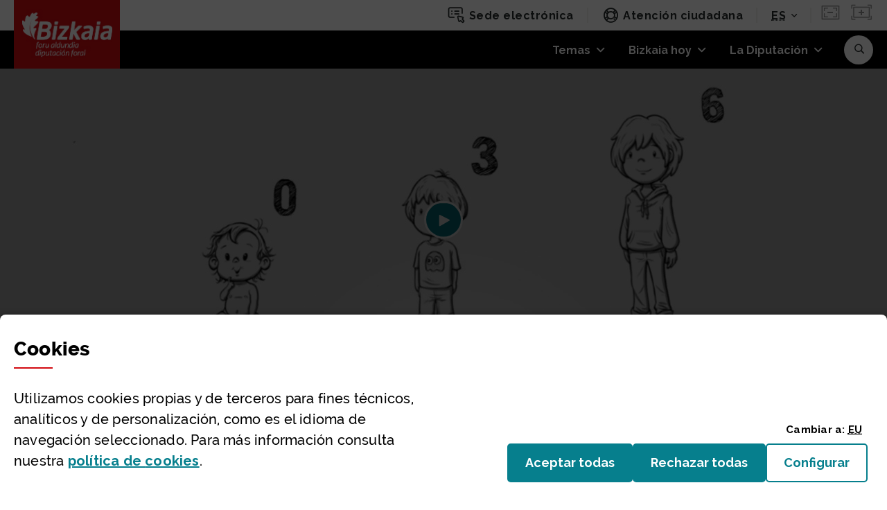

--- FILE ---
content_type: text/html;charset=UTF-8
request_url: https://www.bizkaia.eus/es/atencion-temprana
body_size: 49441
content:
































	
		
			<!DOCTYPE html>






























































<!--
-->



































<html class="ltr" dir="ltr" lang="es-ES">

	<head>
		<title>Atención temprana - Bizkaia.eus</title>


		
			<meta name="google-site-verification" content="niHky5YPJqYD5OBIR1gGgZcFvDYiLf24bPfADwQP5Gg" />

		<meta name="viewport" content="width=device-width, initial-scale=1.0, minimum-scale=1.0" />
		<meta http-equiv="X-UA-Compatible" content="IE=edge" />


		<!-- IE10 viewport hack for Surface/desktop Windows 8 bug -->
		<script src="https://www.bizkaia.eus/o/IYBITBIC/js/ie10-viewport-bug-workaround.js"></script>

		<!-- Font Awesome -->

		<script type="text/javascript">

			function getCookieValue(cookieName) {
				var name = cookieName + "=";
				var decodedCookie = decodeURIComponent(document.cookie);
				var ca = decodedCookie.split(';');
				for(var i = 0; i <ca.length; i++) {
				  var c = ca[i];
				  while (c.charAt(0) == ' ') {
				    c = c.substring(1);
				  }
				  if (c.indexOf(name) == 0) {
				    return c.substring(name.length, c.length);
				  }
				}
				return "";
			}


			window.dataLayer = window.dataLayer||[];
			
		  	if(typeof dtrum !== 'undefined'){

		    	if(getCookieValue("pc_analitica_bizkaia") == "true" || (getCookieValue("pc_analitica_bizkaia") == "1")){
		      		dtrum.enable();
		    	}else {
		      		dtrum.disable();
		    	}
		  	}

			var dimensionValue = '80';	

 		</script>

			<!-- Google Tag Manager -->
			<script>(function(w,d,s,l,i){w[l]=w[l]||[];w[l].push({'gtm.start':new Date().getTime(),event:'gtm.js'});var f=d.getElementsByTagName(s)[0],
				j=d.createElement(s),dl=l!='dataLayer'?'&l='+l:'';j.async=true;j.src='https://www.googletagmanager.com/gtm.js?id='+i+dl;f.parentNode.insertBefore(j,f);
				})(window,document,'script','dataLayer','GTM-5ZSZSRR');var varSesionLiferayGTMncd='WRnIcfR9HLkf6enJ';</script>
			<!-- End Google Tag Manager -->

		

































<meta content="text/html; charset=UTF-8" http-equiv="content-type" />









<meta content="Servicio para niños y niñas de 0 a 6 años con dificultades o riesgos en su desarrollo" lang="es-ES" name="description" />


<script type="importmap">{"imports":{"@clayui/breadcrumb":"/o/frontend-taglib-clay/__liferay__/exports/@clayui$breadcrumb.js","@clayui/form":"/o/frontend-taglib-clay/__liferay__/exports/@clayui$form.js","react-dom":"/o/frontend-js-react-web/__liferay__/exports/react-dom.js","@clayui/popover":"/o/frontend-taglib-clay/__liferay__/exports/@clayui$popover.js","@clayui/charts":"/o/frontend-taglib-clay/__liferay__/exports/@clayui$charts.js","@clayui/shared":"/o/frontend-taglib-clay/__liferay__/exports/@clayui$shared.js","@clayui/localized-input":"/o/frontend-taglib-clay/__liferay__/exports/@clayui$localized-input.js","@clayui/modal":"/o/frontend-taglib-clay/__liferay__/exports/@clayui$modal.js","@clayui/empty-state":"/o/frontend-taglib-clay/__liferay__/exports/@clayui$empty-state.js","@clayui/color-picker":"/o/frontend-taglib-clay/__liferay__/exports/@clayui$color-picker.js","@clayui/navigation-bar":"/o/frontend-taglib-clay/__liferay__/exports/@clayui$navigation-bar.js","react":"/o/frontend-js-react-web/__liferay__/exports/react.js","@clayui/pagination":"/o/frontend-taglib-clay/__liferay__/exports/@clayui$pagination.js","@clayui/icon":"/o/frontend-taglib-clay/__liferay__/exports/@clayui$icon.js","@clayui/table":"/o/frontend-taglib-clay/__liferay__/exports/@clayui$table.js","@clayui/autocomplete":"/o/frontend-taglib-clay/__liferay__/exports/@clayui$autocomplete.js","@clayui/slider":"/o/frontend-taglib-clay/__liferay__/exports/@clayui$slider.js","@clayui/management-toolbar":"/o/frontend-taglib-clay/__liferay__/exports/@clayui$management-toolbar.js","@clayui/multi-select":"/o/frontend-taglib-clay/__liferay__/exports/@clayui$multi-select.js","@clayui/nav":"/o/frontend-taglib-clay/__liferay__/exports/@clayui$nav.js","@clayui/time-picker":"/o/frontend-taglib-clay/__liferay__/exports/@clayui$time-picker.js","@clayui/provider":"/o/frontend-taglib-clay/__liferay__/exports/@clayui$provider.js","@clayui/upper-toolbar":"/o/frontend-taglib-clay/__liferay__/exports/@clayui$upper-toolbar.js","@clayui/loading-indicator":"/o/frontend-taglib-clay/__liferay__/exports/@clayui$loading-indicator.js","@clayui/panel":"/o/frontend-taglib-clay/__liferay__/exports/@clayui$panel.js","@clayui/drop-down":"/o/frontend-taglib-clay/__liferay__/exports/@clayui$drop-down.js","@clayui/list":"/o/frontend-taglib-clay/__liferay__/exports/@clayui$list.js","@clayui/date-picker":"/o/frontend-taglib-clay/__liferay__/exports/@clayui$date-picker.js","@clayui/label":"/o/frontend-taglib-clay/__liferay__/exports/@clayui$label.js","@clayui/data-provider":"/o/frontend-taglib-clay/__liferay__/exports/@clayui$data-provider.js","@liferay/frontend-js-api/data-set":"/o/frontend-js-dependencies-web/__liferay__/exports/@liferay$js-api$data-set.js","@clayui/core":"/o/frontend-taglib-clay/__liferay__/exports/@clayui$core.js","@clayui/pagination-bar":"/o/frontend-taglib-clay/__liferay__/exports/@clayui$pagination-bar.js","@clayui/layout":"/o/frontend-taglib-clay/__liferay__/exports/@clayui$layout.js","@clayui/multi-step-nav":"/o/frontend-taglib-clay/__liferay__/exports/@clayui$multi-step-nav.js","@liferay/frontend-js-api":"/o/frontend-js-dependencies-web/__liferay__/exports/@liferay$js-api.js","@clayui/css":"/o/frontend-taglib-clay/__liferay__/exports/@clayui$css.js","@clayui/toolbar":"/o/frontend-taglib-clay/__liferay__/exports/@clayui$toolbar.js","@clayui/alert":"/o/frontend-taglib-clay/__liferay__/exports/@clayui$alert.js","@clayui/badge":"/o/frontend-taglib-clay/__liferay__/exports/@clayui$badge.js","@clayui/link":"/o/frontend-taglib-clay/__liferay__/exports/@clayui$link.js","@clayui/card":"/o/frontend-taglib-clay/__liferay__/exports/@clayui$card.js","@clayui/progress-bar":"/o/frontend-taglib-clay/__liferay__/exports/@clayui$progress-bar.js","@clayui/tooltip":"/o/frontend-taglib-clay/__liferay__/exports/@clayui$tooltip.js","@clayui/button":"/o/frontend-taglib-clay/__liferay__/exports/@clayui$button.js","@clayui/tabs":"/o/frontend-taglib-clay/__liferay__/exports/@clayui$tabs.js","@clayui/sticker":"/o/frontend-taglib-clay/__liferay__/exports/@clayui$sticker.js"},"scopes":{}}</script><script data-senna-track="temporary">var Liferay = window.Liferay || {};Liferay.Icons = Liferay.Icons || {};Liferay.Icons.controlPanelSpritemap = 'https://www.bizkaia.eus/o/admin-theme/images/clay/icons.svg';Liferay.Icons.spritemap = 'https://www.bizkaia.eus/o/IYBITBIC/images/clay/icons.svg';</script>
<script data-senna-track="permanent" type="text/javascript">window.Liferay = window.Liferay || {}; window.Liferay.CSP = {nonce: ''};</script>
<script data-senna-track="permanent" src="/combo?browserId=chrome&minifierType=js&languageId=es_ES&t=1768446170238&/o/frontend-js-jquery-web/jquery/jquery.min.js&/o/frontend-js-jquery-web/jquery/init.js&/o/frontend-js-jquery-web/jquery/ajax.js&/o/frontend-js-jquery-web/jquery/bootstrap.bundle.min.js&/o/frontend-js-jquery-web/jquery/collapsible_search.js&/o/frontend-js-jquery-web/jquery/fm.js&/o/frontend-js-jquery-web/jquery/form.js&/o/frontend-js-jquery-web/jquery/popper.min.js&/o/frontend-js-jquery-web/jquery/side_navigation.js" type="text/javascript"></script>
<link data-senna-track="permanent" href="/o/frontend-theme-font-awesome-web/css/main.css?&mac=KWb8CY3oOhD728SI0G+NfXJbH/E=&browserId=chrome&languageId=es_ES&minifierType=css&themeId=bizkaia_WAR_IYBITBIC" rel="stylesheet" type="text/css" />
<link data-senna-track="temporary" href="https://www.bizkaia.eus/es/atencion-temprana" rel="canonical" />
<link data-senna-track="temporary" href="https://www.bizkaia.eus/es/atencion-temprana" hreflang="es-ES" rel="alternate" />
<link data-senna-track="temporary" href="https://www.bizkaia.eus/eu/arreta-goiztiarra" hreflang="eu-ES" rel="alternate" />
<link data-senna-track="temporary" href="https://www.bizkaia.eus/fr/arreta-goiztiarra" hreflang="fr-FR" rel="alternate" />
<link data-senna-track="temporary" href="https://www.bizkaia.eus/en/arreta-goiztiarra" hreflang="en-US" rel="alternate" />
<link data-senna-track="temporary" href="https://www.bizkaia.eus/eu/arreta-goiztiarra" hreflang="x-default" rel="alternate" />
<meta property="og:description" content="Servicio para niños y niñas de 0 a 6 años con dificultades o riesgos en su desarrollo">
<meta property="og:locale" content="es_ES">
<meta property="og:locale:alternate" content="es_ES">
<meta property="og:locale:alternate" content="eu_ES">
<meta property="og:locale:alternate" content="en_US">
<meta property="og:locale:alternate" content="fr_FR">
<meta property="og:site_name" content="Bizkaia.eus">
<meta property="og:title" content="Atención temprana - Bizkaia.eus">
<meta property="og:type" content="website">
<meta property="og:url" content="https://www.bizkaia.eus/es/atencion-temprana">


<link href="https://www.bizkaia.eus/o/IYBITBIC/images/favicon.ico" rel="apple-touch-icon" />
<link href="https://www.bizkaia.eus/o/IYBITBIC/images/favicon.ico" rel="icon" />



<link class="lfr-css-file" data-senna-track="temporary" href="https://www.bizkaia.eus/o/IYBITBIC/css/clay.css?browserId=chrome&amp;themeId=bizkaia_WAR_IYBITBIC&amp;minifierType=css&amp;languageId=es_ES&amp;t=1768435412000" id="liferayAUICSS" rel="stylesheet" type="text/css" />









	<link href="/combo?browserId=chrome&amp;minifierType=css&amp;themeId=bizkaia_WAR_IYBITBIC&amp;languageId=es_ES&amp;com_liferay_journal_content_web_portlet_JournalContentPortlet_INSTANCE_1257002:%2Fo%2Fjournal-content-web%2Fcss%2Fmain.css&amp;com_liferay_product_navigation_product_menu_web_portlet_ProductMenuPortlet:%2Fo%2Fproduct-navigation-product-menu-web%2Fcss%2Fmain.css&amp;com_liferay_product_navigation_user_personal_bar_web_portlet_ProductNavigationUserPersonalBarPortlet:%2Fo%2Fproduct-navigation-user-personal-bar-web%2Fcss%2Fmain.css&amp;com_liferay_site_navigation_menu_web_portlet_SiteNavigationMenuPortlet:%2Fo%2Fsite-navigation-menu-web%2Fcss%2Fmain.css&amp;net_bizkaia_iybzwncc_IYBZWNCCPortlet:%2Fo%2FIYBZWNCC%2Fcss%2Fmain.css&amp;t=1768435412000" rel="stylesheet" type="text/css"
 data-senna-track="temporary" id="a192851c" />








<script type="text/javascript" data-senna-track="temporary">
	// <![CDATA[
		var Liferay = Liferay || {};

		Liferay.Browser = {
			acceptsGzip: function() {
				return true;
			},

			

			getMajorVersion: function() {
				return 131.0;
			},

			getRevision: function() {
				return '537.36';
			},
			getVersion: function() {
				return '131.0';
			},

			

			isAir: function() {
				return false;
			},
			isChrome: function() {
				return true;
			},
			isEdge: function() {
				return false;
			},
			isFirefox: function() {
				return false;
			},
			isGecko: function() {
				return true;
			},
			isIe: function() {
				return false;
			},
			isIphone: function() {
				return false;
			},
			isLinux: function() {
				return false;
			},
			isMac: function() {
				return true;
			},
			isMobile: function() {
				return false;
			},
			isMozilla: function() {
				return false;
			},
			isOpera: function() {
				return false;
			},
			isRtf: function() {
				return true;
			},
			isSafari: function() {
				return true;
			},
			isSun: function() {
				return false;
			},
			isWebKit: function() {
				return true;
			},
			isWindows: function() {
				return false;
			}
		};

		Liferay.Data = Liferay.Data || {};

		Liferay.Data.ICONS_INLINE_SVG = true;

		Liferay.Data.NAV_SELECTOR = '#navigation';

		Liferay.Data.NAV_SELECTOR_MOBILE = '#navigationCollapse';

		Liferay.Data.isCustomizationView = function() {
			return false;
		};

		Liferay.Data.notices = [
			
		];

		(function () {
			var available = {};

			var direction = {};

			

				available['eu_ES'] = 'euskera\x20\x28España\x29';
				direction['eu_ES'] = 'ltr';

			

				available['es_ES'] = 'español\x20\x28España\x29';
				direction['es_ES'] = 'ltr';

			

				available['en_US'] = 'inglés\x20\x28Estados\x20Unidos\x29';
				direction['en_US'] = 'ltr';

			

				available['fr_FR'] = 'francés\x20\x28Francia\x29';
				direction['fr_FR'] = 'ltr';

			

				available['de_DE'] = 'alemán\x20\x28Alemania\x29';
				direction['de_DE'] = 'ltr';

			

			Liferay.Language = {
				available,
				direction,
				get: function(key) {
					return key;
				}
			};
		})();

		var featureFlags = {"LPD-11018":false,"LPS-193884":false,"LPS-178642":false,"LPS-193005":false,"LPS-187284":false,"LPS-187285":false,"LPS-114786":false,"LPS-192957":false,"COMMERCE-8087":false,"LRAC-10757":false,"LPS-180090":false,"LPS-170809":false,"LPS-178052":false,"LPS-189856":false,"LPS-187436":false,"LPS-182184":false,"LPS-185892":false,"LPS-186620":false,"COMMERCE-12754":false,"LPS-184404":false,"LPS-180328":false,"LPS-198183":false,"LPS-171364":false,"LPS-153714":false,"LPS-96845":false,"LPS-170670":false,"LPS-141392":false,"LPS-169981":false,"LPD-15804":false,"LPS-153839":false,"LPS-200135":false,"LPS-187793":false,"LPS-177027":false,"LPD-10793":false,"COMMERCE-12192":false,"LPD-11003":false,"LPS-196768":false,"LPS-196724":false,"LPS-196847":false,"LPS-163118":false,"LPS-114700":false,"LPS-135430":false,"LPS-134060":false,"LPS-164563":false,"LPS-122920":false,"LPS-203351":false,"LPS-194395":false,"LPD-6368":false,"LPD-10701":false,"LPS-202104":false,"COMMERCE-9599":false,"LPS-187142":false,"LPD-15596":false,"LPS-198959":false,"LPS-196935":true,"LPS-187854":false,"LPS-176691":false,"LPS-197909":false,"LPS-202534":false,"COMMERCE-8949":false,"COMMERCE-11922":false,"LPS-194362":false,"LPS-165481":false,"LPS-153813":false,"LPS-174455":false,"LPD-10735":false,"COMMERCE-13024":false,"LPS-194763":false,"LPS-165482":false,"LPS-193551":false,"LPS-197477":false,"LPS-174816":false,"LPS-186360":false,"LPS-153332":false,"COMMERCE-12170":false,"LPS-179669":false,"LPS-174417":false,"LPS-183882":false,"LPS-155284":false,"LRAC-15017":false,"LPS-200108":false,"LPS-159643":false,"LPS-161033":false,"LPS-164948":false,"LPS-186870":true,"LPS-186871":false,"LPS-188058":false,"LPS-129412":false,"LPS-166126":false,"LPS-169837":false};

		Liferay.FeatureFlags = Object.keys(featureFlags).reduce(
			(acc, key) => ({
				...acc, [key]: featureFlags[key] === 'true' || featureFlags[key] === true
			}), {}
		);

		Liferay.PortletKeys = {
			DOCUMENT_LIBRARY: 'com_liferay_document_library_web_portlet_DLPortlet',
			DYNAMIC_DATA_MAPPING: 'com_liferay_dynamic_data_mapping_web_portlet_DDMPortlet',
			ITEM_SELECTOR: 'com_liferay_item_selector_web_portlet_ItemSelectorPortlet'
		};

		Liferay.PropsValues = {
			JAVASCRIPT_SINGLE_PAGE_APPLICATION_TIMEOUT: 0,
			UPLOAD_SERVLET_REQUEST_IMPL_MAX_SIZE: 2097152000000
		};

		Liferay.ThemeDisplay = {

			

			
				getLayoutId: function() {
					return '193';
				},

				

				getLayoutRelativeControlPanelURL: function() {
					return '/es/group/guest/~/control_panel/manage';
				},

				getLayoutRelativeURL: function() {
					return '/es/atencion-temprana';
				},
				getLayoutURL: function() {
					return 'https://www.bizkaia.eus/es/atencion-temprana';
				},
				getParentLayoutId: function() {
					return '1173';
				},
				isControlPanel: function() {
					return false;
				},
				isPrivateLayout: function() {
					return 'false';
				},
				isVirtualLayout: function() {
					return false;
				},
			

			getBCP47LanguageId: function() {
				return 'es-ES';
			},
			getCanonicalURL: function() {

				

				return 'https\x3a\x2f\x2fwww\x2ebizkaia\x2eeus\x2fes\x2fatencion-temprana';
			},
			getCDNBaseURL: function() {
				return 'https://www.bizkaia.eus';
			},
			getCDNDynamicResourcesHost: function() {
				return '';
			},
			getCDNHost: function() {
				return '';
			},
			getCompanyGroupId: function() {
				return '842945';
			},
			getCompanyId: function() {
				return '842907';
			},
			getDefaultLanguageId: function() {
				return 'eu_ES';
			},
			getDoAsUserIdEncoded: function() {
				return '';
			},
			getLanguageId: function() {
				return 'es_ES';
			},
			getParentGroupId: function() {
				return '842933';
			},
			getPathContext: function() {
				return '';
			},
			getPathImage: function() {
				return '/image';
			},
			getPathJavaScript: function() {
				return '/o/frontend-js-web';
			},
			getPathMain: function() {
				return '/es/c';
			},
			getPathThemeImages: function() {
				return 'https://www.bizkaia.eus/o/IYBITBIC/images';
			},
			getPathThemeRoot: function() {
				return '/o/IYBITBIC';
			},
			getPlid: function() {
				return '1257002';
			},
			getPortalURL: function() {
				return 'https://www.bizkaia.eus';
			},
			getRealUserId: function() {
				return '842910';
			},
			getRemoteAddr: function() {
				return '18.226.150.16';
			},
			getRemoteHost: function() {
				return '18.226.150.16';
			},
			getScopeGroupId: function() {
				return '842933';
			},
			getScopeGroupIdOrLiveGroupId: function() {
				return '842933';
			},
			getSessionId: function() {
				return '';
			},
			getSiteAdminURL: function() {
				return 'https://www.bizkaia.eus/group/guest/~/control_panel/manage?p_p_lifecycle=0&p_p_state=maximized&p_p_mode=view';
			},
			getSiteGroupId: function() {
				return '842933';
			},
			getURLControlPanel: function() {
				return '/es/group/control_panel?refererPlid=1257002';
			},
			getURLHome: function() {
				return 'https\x3a\x2f\x2fwww\x2ebizkaia\x2eeus\x2fweb\x2fguest';
			},
			getUserEmailAddress: function() {
				return '';
			},
			getUserId: function() {
				return '842910';
			},
			getUserName: function() {
				return '';
			},
			isAddSessionIdToURL: function() {
				return false;
			},
			isImpersonated: function() {
				return false;
			},
			isSignedIn: function() {
				return false;
			},

			isStagedPortlet: function() {
				
					
						return false;
					
				
			},

			isStateExclusive: function() {
				return false;
			},
			isStateMaximized: function() {
				return false;
			},
			isStatePopUp: function() {
				return false;
			}
		};

		var themeDisplay = Liferay.ThemeDisplay;

		Liferay.AUI = {

			

			getCombine: function() {
				return true;
			},
			getComboPath: function() {
				return '/combo/?browserId=chrome&minifierType=&languageId=es_ES&t=1740691045842&';
			},
			getDateFormat: function() {
				return '%d/%m/%Y';
			},
			getEditorCKEditorPath: function() {
				return '/o/frontend-editor-ckeditor-web';
			},
			getFilter: function() {
				var filter = 'raw';

				
					
						filter = 'min';
					
					

				return filter;
			},
			getFilterConfig: function() {
				var instance = this;

				var filterConfig = null;

				if (!instance.getCombine()) {
					filterConfig = {
						replaceStr: '.js' + instance.getStaticResourceURLParams(),
						searchExp: '\\.js$'
					};
				}

				return filterConfig;
			},
			getJavaScriptRootPath: function() {
				return '/o/frontend-js-web';
			},
			getPortletRootPath: function() {
				return '/html/portlet';
			},
			getStaticResourceURLParams: function() {
				return '?browserId=chrome&minifierType=&languageId=es_ES&t=1740691045842';
			}
		};

		Liferay.authToken = '85QPet9R';

		

		Liferay.currentURL = '\x2fes\x2fatencion-temprana';
		Liferay.currentURLEncoded = '\x252Fes\x252Fatencion-temprana';
	// ]]>
</script>

<script data-senna-track="temporary" type="text/javascript">window.__CONFIG__= {basePath: '',combine: true, defaultURLParams: null, explainResolutions: false, exposeGlobal: false, logLevel: 'warn', moduleType: 'module', namespace:'Liferay', nonce: '', reportMismatchedAnonymousModules: 'warn', resolvePath: '/o/js_resolve_modules', url: '/combo/?browserId=chrome&minifierType=js&languageId=es_ES&t=1740691045842&', waitTimeout: 20000};</script><script data-senna-track="permanent" src="/o/frontend-js-loader-modules-extender/loader.js?&mac=9WaMmhziBCkScHZwrrVcOR7VZF4=&browserId=chrome&languageId=es_ES&minifierType=js" type="text/javascript"></script><script data-senna-track="permanent" src="/combo?browserId=chrome&minifierType=js&languageId=es_ES&t=1740691045842&/o/frontend-js-aui-web/aui/aui/aui-min.js&/o/frontend-js-aui-web/liferay/modules.js&/o/frontend-js-aui-web/liferay/aui_sandbox.js&/o/frontend-js-aui-web/aui/attribute-base/attribute-base-min.js&/o/frontend-js-aui-web/aui/attribute-complex/attribute-complex-min.js&/o/frontend-js-aui-web/aui/attribute-core/attribute-core-min.js&/o/frontend-js-aui-web/aui/attribute-observable/attribute-observable-min.js&/o/frontend-js-aui-web/aui/attribute-extras/attribute-extras-min.js&/o/frontend-js-aui-web/aui/event-custom-base/event-custom-base-min.js&/o/frontend-js-aui-web/aui/event-custom-complex/event-custom-complex-min.js&/o/frontend-js-aui-web/aui/oop/oop-min.js&/o/frontend-js-aui-web/aui/aui-base-lang/aui-base-lang-min.js&/o/frontend-js-aui-web/liferay/dependency.js&/o/frontend-js-aui-web/liferay/util.js&/o/oauth2-provider-web/js/liferay.js&/o/frontend-js-web/liferay/dom_task_runner.js&/o/frontend-js-web/liferay/events.js&/o/frontend-js-web/liferay/lazy_load.js&/o/frontend-js-web/liferay/liferay.js&/o/frontend-js-web/liferay/global.bundle.js&/o/frontend-js-web/liferay/portlet.js&/o/frontend-js-web/liferay/workflow.js" type="text/javascript"></script>
<script data-senna-track="temporary" type="text/javascript">window.Liferay = Liferay || {}; window.Liferay.OAuth2 = {getAuthorizeURL: function() {return 'https://www.bizkaia.eus/o/oauth2/authorize';}, getBuiltInRedirectURL: function() {return 'https://www.bizkaia.eus/o/oauth2/redirect';}, getIntrospectURL: function() { return 'https://www.bizkaia.eus/o/oauth2/introspect';}, getTokenURL: function() {return 'https://www.bizkaia.eus/o/oauth2/token';}, getUserAgentApplication: function(externalReferenceCode) {return Liferay.OAuth2._userAgentApplications[externalReferenceCode];}, _userAgentApplications: {}}</script><script data-senna-track="temporary" type="text/javascript">try {var MODULE_MAIN='calendar-web@5.0.89/index';var MODULE_PATH='/o/calendar-web';AUI().applyConfig({groups:{calendar:{base:MODULE_PATH+"/js/",combine:Liferay.AUI.getCombine(),filter:Liferay.AUI.getFilterConfig(),modules:{"liferay-calendar-a11y":{path:"calendar_a11y.js",requires:["calendar"]},"liferay-calendar-container":{path:"calendar_container.js",requires:["aui-alert","aui-base","aui-component","liferay-portlet-base"]},"liferay-calendar-date-picker-sanitizer":{path:"date_picker_sanitizer.js",requires:["aui-base"]},"liferay-calendar-interval-selector":{path:"interval_selector.js",requires:["aui-base","liferay-portlet-base"]},"liferay-calendar-interval-selector-scheduler-event-link":{path:"interval_selector_scheduler_event_link.js",requires:["aui-base","liferay-portlet-base"]},"liferay-calendar-list":{path:"calendar_list.js",requires:["aui-template-deprecated","liferay-scheduler"]},"liferay-calendar-message-util":{path:"message_util.js",requires:["liferay-util-window"]},"liferay-calendar-recurrence-converter":{path:"recurrence_converter.js",requires:[]},"liferay-calendar-recurrence-dialog":{path:"recurrence.js",requires:["aui-base","liferay-calendar-recurrence-util"]},"liferay-calendar-recurrence-util":{path:"recurrence_util.js",requires:["aui-base","liferay-util-window"]},"liferay-calendar-reminders":{path:"calendar_reminders.js",requires:["aui-base"]},"liferay-calendar-remote-services":{path:"remote_services.js",requires:["aui-base","aui-component","liferay-calendar-util","liferay-portlet-base"]},"liferay-calendar-session-listener":{path:"session_listener.js",requires:["aui-base","liferay-scheduler"]},"liferay-calendar-simple-color-picker":{path:"simple_color_picker.js",requires:["aui-base","aui-template-deprecated"]},"liferay-calendar-simple-menu":{path:"simple_menu.js",requires:["aui-base","aui-template-deprecated","event-outside","event-touch","widget-modality","widget-position","widget-position-align","widget-position-constrain","widget-stack","widget-stdmod"]},"liferay-calendar-util":{path:"calendar_util.js",requires:["aui-datatype","aui-io","aui-scheduler","aui-toolbar","autocomplete","autocomplete-highlighters"]},"liferay-scheduler":{path:"scheduler.js",requires:["async-queue","aui-datatype","aui-scheduler","dd-plugin","liferay-calendar-a11y","liferay-calendar-message-util","liferay-calendar-recurrence-converter","liferay-calendar-recurrence-util","liferay-calendar-util","liferay-scheduler-event-recorder","liferay-scheduler-models","promise","resize-plugin"]},"liferay-scheduler-event-recorder":{path:"scheduler_event_recorder.js",requires:["dd-plugin","liferay-calendar-util","resize-plugin"]},"liferay-scheduler-models":{path:"scheduler_models.js",requires:["aui-datatype","dd-plugin","liferay-calendar-util"]}},root:MODULE_PATH+"/js/"}}});
} catch(error) {console.error(error);}try {var MODULE_MAIN='portal-search-web@6.0.127/index';var MODULE_PATH='/o/portal-search-web';AUI().applyConfig({groups:{search:{base:MODULE_PATH+"/js/",combine:Liferay.AUI.getCombine(),filter:Liferay.AUI.getFilterConfig(),modules:{"liferay-search-custom-filter":{path:"custom_filter.js",requires:[]},"liferay-search-date-facet":{path:"date_facet.js",requires:["aui-form-validator","liferay-search-facet-util"]},"liferay-search-facet-util":{path:"facet_util.js",requires:[]},"liferay-search-modified-facet":{path:"modified_facet.js",requires:["aui-form-validator","liferay-search-facet-util"]},"liferay-search-sort-configuration":{path:"sort_configuration.js",requires:["aui-node"]},"liferay-search-sort-util":{path:"sort_util.js",requires:[]}},root:MODULE_PATH+"/js/"}}});
} catch(error) {console.error(error);}try {var MODULE_MAIN='frontend-js-components-web@2.0.63/index';var MODULE_PATH='/o/frontend-js-components-web';AUI().applyConfig({groups:{components:{mainModule:MODULE_MAIN}}});
} catch(error) {console.error(error);}try {var MODULE_MAIN='staging-processes-web@5.0.55/index';var MODULE_PATH='/o/staging-processes-web';AUI().applyConfig({groups:{stagingprocessesweb:{base:MODULE_PATH+"/",combine:Liferay.AUI.getCombine(),filter:Liferay.AUI.getFilterConfig(),modules:{"liferay-staging-processes-export-import":{path:"js/main.js",requires:["aui-datatype","aui-dialog-iframe-deprecated","aui-modal","aui-parse-content","aui-toggler","liferay-portlet-base","liferay-util-window"]}},root:MODULE_PATH+"/"}}});
} catch(error) {console.error(error);}try {var MODULE_MAIN='@liferay/frontend-js-react-web@5.0.37/index';var MODULE_PATH='/o/frontend-js-react-web';AUI().applyConfig({groups:{react:{mainModule:MODULE_MAIN}}});
} catch(error) {console.error(error);}try {var MODULE_MAIN='@liferay/document-library-web@6.0.177/document_library/js/index';var MODULE_PATH='/o/document-library-web';AUI().applyConfig({groups:{dl:{base:MODULE_PATH+"/document_library/js/legacy/",combine:Liferay.AUI.getCombine(),filter:Liferay.AUI.getFilterConfig(),modules:{"document-library-upload-component":{path:"DocumentLibraryUpload.js",requires:["aui-component","aui-data-set-deprecated","aui-overlay-manager-deprecated","aui-overlay-mask-deprecated","aui-parse-content","aui-progressbar","aui-template-deprecated","liferay-search-container","querystring-parse-simple","uploader"]}},root:MODULE_PATH+"/document_library/js/legacy/"}}});
} catch(error) {console.error(error);}try {var MODULE_MAIN='@liferay/frontend-js-state-web@1.0.20/index';var MODULE_PATH='/o/frontend-js-state-web';AUI().applyConfig({groups:{state:{mainModule:MODULE_MAIN}}});
} catch(error) {console.error(error);}try {var MODULE_MAIN='exportimport-web@5.0.83/index';var MODULE_PATH='/o/exportimport-web';AUI().applyConfig({groups:{exportimportweb:{base:MODULE_PATH+"/",combine:Liferay.AUI.getCombine(),filter:Liferay.AUI.getFilterConfig(),modules:{"liferay-export-import-export-import":{path:"js/main.js",requires:["aui-datatype","aui-dialog-iframe-deprecated","aui-modal","aui-parse-content","aui-toggler","liferay-portlet-base","liferay-util-window"]}},root:MODULE_PATH+"/"}}});
} catch(error) {console.error(error);}try {var MODULE_MAIN='frontend-editor-alloyeditor-web@5.0.46/index';var MODULE_PATH='/o/frontend-editor-alloyeditor-web';AUI().applyConfig({groups:{alloyeditor:{base:MODULE_PATH+"/js/",combine:Liferay.AUI.getCombine(),filter:Liferay.AUI.getFilterConfig(),modules:{"liferay-alloy-editor":{path:"alloyeditor.js",requires:["aui-component","liferay-portlet-base","timers"]},"liferay-alloy-editor-source":{path:"alloyeditor_source.js",requires:["aui-debounce","liferay-fullscreen-source-editor","liferay-source-editor","plugin"]}},root:MODULE_PATH+"/js/"}}});
} catch(error) {console.error(error);}try {var MODULE_MAIN='dynamic-data-mapping-web@5.0.100/index';var MODULE_PATH='/o/dynamic-data-mapping-web';!function(){const a=Liferay.AUI;AUI().applyConfig({groups:{ddm:{base:MODULE_PATH+"/js/",combine:Liferay.AUI.getCombine(),filter:a.getFilterConfig(),modules:{"liferay-ddm-form":{path:"ddm_form.js",requires:["aui-base","aui-datatable","aui-datatype","aui-image-viewer","aui-parse-content","aui-set","aui-sortable-list","json","liferay-form","liferay-map-base","liferay-translation-manager","liferay-util-window"]},"liferay-portlet-dynamic-data-mapping":{condition:{trigger:"liferay-document-library"},path:"main.js",requires:["arraysort","aui-form-builder-deprecated","aui-form-validator","aui-map","aui-text-unicode","json","liferay-menu","liferay-translation-manager","liferay-util-window","text"]},"liferay-portlet-dynamic-data-mapping-custom-fields":{condition:{trigger:"liferay-document-library"},path:"custom_fields.js",requires:["liferay-portlet-dynamic-data-mapping"]}},root:MODULE_PATH+"/js/"}}})}();
} catch(error) {console.error(error);}try {var MODULE_MAIN='portal-workflow-kaleo-designer-web@5.0.125/index';var MODULE_PATH='/o/portal-workflow-kaleo-designer-web';AUI().applyConfig({groups:{"kaleo-designer":{base:MODULE_PATH+"/designer/js/legacy/",combine:Liferay.AUI.getCombine(),filter:Liferay.AUI.getFilterConfig(),modules:{"liferay-kaleo-designer-autocomplete-util":{path:"autocomplete_util.js",requires:["autocomplete","autocomplete-highlighters"]},"liferay-kaleo-designer-definition-diagram-controller":{path:"definition_diagram_controller.js",requires:["liferay-kaleo-designer-field-normalizer","liferay-kaleo-designer-utils"]},"liferay-kaleo-designer-dialogs":{path:"dialogs.js",requires:["liferay-util-window"]},"liferay-kaleo-designer-editors":{path:"editors.js",requires:["aui-ace-editor","aui-ace-editor-mode-xml","aui-base","aui-datatype","aui-node","liferay-kaleo-designer-autocomplete-util","liferay-kaleo-designer-utils"]},"liferay-kaleo-designer-field-normalizer":{path:"field_normalizer.js",requires:["liferay-kaleo-designer-remote-services"]},"liferay-kaleo-designer-nodes":{path:"nodes.js",requires:["aui-datatable","aui-datatype","aui-diagram-builder","liferay-kaleo-designer-editors","liferay-kaleo-designer-utils"]},"liferay-kaleo-designer-remote-services":{path:"remote_services.js",requires:["aui-io"]},"liferay-kaleo-designer-templates":{path:"templates.js",requires:["aui-tpl-snippets-deprecated"]},"liferay-kaleo-designer-utils":{path:"utils.js",requires:[]},"liferay-kaleo-designer-xml-definition":{path:"xml_definition.js",requires:["aui-base","aui-component","dataschema-xml","datatype-xml"]},"liferay-kaleo-designer-xml-definition-serializer":{path:"xml_definition_serializer.js",requires:["escape","liferay-kaleo-designer-xml-util"]},"liferay-kaleo-designer-xml-util":{path:"xml_util.js",requires:["aui-base"]},"liferay-portlet-kaleo-designer":{path:"main.js",requires:["aui-ace-editor","aui-ace-editor-mode-xml","aui-tpl-snippets-deprecated","dataschema-xml","datasource","datatype-xml","event-valuechange","io-form","liferay-kaleo-designer-autocomplete-util","liferay-kaleo-designer-editors","liferay-kaleo-designer-nodes","liferay-kaleo-designer-remote-services","liferay-kaleo-designer-utils","liferay-kaleo-designer-xml-util","liferay-util-window"]}},root:MODULE_PATH+"/designer/js/legacy/"}}});
} catch(error) {console.error(error);}try {var MODULE_MAIN='contacts-web@5.0.57/index';var MODULE_PATH='/o/contacts-web';AUI().applyConfig({groups:{contactscenter:{base:MODULE_PATH+"/js/",combine:Liferay.AUI.getCombine(),filter:Liferay.AUI.getFilterConfig(),modules:{"liferay-contacts-center":{path:"main.js",requires:["aui-io-plugin-deprecated","aui-toolbar","autocomplete-base","datasource-io","json-parse","liferay-portlet-base","liferay-util-window"]}},root:MODULE_PATH+"/js/"}}});
} catch(error) {console.error(error);}</script>




<script type="text/javascript" data-senna-track="temporary">
	// <![CDATA[
		
			
				
		

		
	// ]]>
</script>





	
		

			

			
		
		



	
		

			

			
		
	















	



















<link class="lfr-css-file" data-senna-track="temporary" href="https://www.bizkaia.eus/o/IYBITBIC/css/main.css?browserId=chrome&amp;themeId=bizkaia_WAR_IYBITBIC&amp;minifierType=css&amp;languageId=es_ES&amp;t=1768435412000" id="liferayThemeCSS" rel="stylesheet" type="text/css" />




	<style data-senna-track="temporary" type="text/css">
		/* 2023-07-21. Ajustes tras publicacion ui kit */
.bipo .contenido-print-btn a,
.bipo .contenido-print-btn a:link,
.bipo .contenido-print-btn a:active {
color: #d20a11;
}
	</style>





	<style data-senna-track="temporary" type="text/css">

		

			

		

			

		

			

				

					

#p_p_id_com_liferay_journal_content_web_portlet_JournalContentPortlet_INSTANCE_CXtigjaTpbrb_ .portlet-content {
border-top-width: 0px;
border-right-width: 0px;
border-bottom-width: 0px;
border-left-width: 0px
}




				

			

		

			

		

			

				

					

#p_p_id_com_liferay_journal_content_web_portlet_JournalContentPortlet_INSTANCE_footerLinks_ .portlet-content {

}




				

			

		

			

		

			

				

					

#p_p_id_com_liferay_journal_content_web_portlet_JournalContentPortlet_INSTANCE_iEgb5yg5d0P5_ .portlet-content {
border-top-width: 0px;
border-right-width: 0px;
border-bottom-width: 0px;
border-left-width: 0px
}




				

			

		

			

		

			

		

			

		

			

		

			

		

			

				

					

#p_p_id_com_liferay_site_navigation_breadcrumb_web_portlet_SiteNavigationBreadcrumbPortlet_ .portlet-content {

}




				

			

		

			

		

			

				

					

#p_p_id_com_liferay_site_navigation_language_web_portlet_SiteNavigationLanguagePortlet_ .portlet-content {

}
.en-locale-button .wrapper-indicator{
        align-items: center;
        justify-content: center;
    }

    .en-locale-button .wrapper-indicator .arrow{
        left: 25%;
    }

    .en-locale-button .wrapper-indicator .popover{
        top: 35px;
        display: none;
    }

    .en-locale-button .wrapper-indicator .alert-indicator.text-danger:hover + .clay-popover-bottom.fade.popover{
        opacity: 1;
        display: block;
    }
    
    @media (max-width: 1199.98px) {
        .dropdown-menu.en-locale-button {
            max-width: 100%;
        }
        
    }
    
    @media (min-width: 1199.99px) {
        .alert-language-selector {
            display: flex;
            flex-direction: row;
            align-items: center;
        }
        
    }



				

			

		

			

		

			

		

			

		

			

		

			

		

			

		

			

		

			

		

			

				

					

#p_p_id_net_bizkaia_iyckwcoc_IYCKWCOCPortlet_ .portlet-content {

}




				

			

		

	</style>


<script data-senna-track="temporary">var Liferay = window.Liferay || {}; Liferay.CommerceContext = {"commerceAccountGroupIds":[],"accountEntryAllowedTypes":["person"],"commerceChannelId":"0","showUnselectableOptions":false,"currency":{"currencyId":"21683799","currencyCode":"USD"},"showSeparateOrderItems":false,"commerceSiteType":0};</script><link href="/o/commerce-frontend-js/styles/main.css" rel="stylesheet" type="text/css" />
<style data-senna-track="temporary" type="text/css">
</style>
<script type="module">
import {default as init} from '/o/frontend-js-spa-web/__liferay__/index.js';
{
init({"navigationExceptionSelectors":":not([target=\"_blank\"]):not([data-senna-off]):not([data-resource-href]):not([data-cke-saved-href]):not([data-cke-saved-href])","cacheExpirationTime":-1,"clearScreensCache":false,"portletsBlacklist":["IYBIWKGC_IYBIWKGCAgendaPortlet","iybiwocc_part_procesos_participativos","com_liferay_site_navigation_directory_web_portlet_SitesDirectoryPortlet","com_liferay_questions_web_internal_portlet_QuestionsPortlet","IYBNWINC_HISTORICO_INICIATIVAS","com_liferay_portal_language_override_web_internal_portlet_PLOPortlet","IYBIWKGC_IYBIWKGCListadoPortlet","com_liferay_login_web_portlet_LoginPortlet","IYBIWKGC_IYBIWKGCBuscadorPortlet","iybiwocc_part_organos_canales","com_liferay_nested_portlets_web_portlet_NestedPortletsPortlet","com_liferay_account_admin_web_internal_portlet_AccountUsersRegistrationPortlet","gr_busqueda","buscadorEventos","com_liferay_login_web_portlet_FastLoginPortlet"],"excludedTargetPortlets":["com_liferay_users_admin_web_portlet_UsersAdminPortlet","com_liferay_server_admin_web_portlet_ServerAdminPortlet"],"validStatusCodes":[221,490,494,499,491,492,493,495,220],"debugEnabled":false,"loginRedirect":"","excludedPaths":["/c/document_library","/documents","/image"],"userNotification":{"message":"Parece que esto está tardando más de lo esperado.","title":"Vaya","timeout":30000},"requestTimeout":0});
}

</script>









<script type="text/javascript" data-senna-track="temporary">
	if (window.Analytics) {
		window._com_liferay_document_library_analytics_isViewFileEntry = false;
	}
</script>

<script type="text/javascript">
Liferay.on(
	'ddmFieldBlur', function(event) {
		if (window.Analytics) {
			Analytics.send(
				'fieldBlurred',
				'Form',
				{
					fieldName: event.fieldName,
					focusDuration: event.focusDuration,
					formId: event.formId,
					formPageTitle: event.formPageTitle,
					page: event.page,
					title: event.title
				}
			);
		}
	}
);

Liferay.on(
	'ddmFieldFocus', function(event) {
		if (window.Analytics) {
			Analytics.send(
				'fieldFocused',
				'Form',
				{
					fieldName: event.fieldName,
					formId: event.formId,
					formPageTitle: event.formPageTitle,
					page: event.page,
					title:event.title
				}
			);
		}
	}
);

Liferay.on(
	'ddmFormPageShow', function(event) {
		if (window.Analytics) {
			Analytics.send(
				'pageViewed',
				'Form',
				{
					formId: event.formId,
					formPageTitle: event.formPageTitle,
					page: event.page,
					title: event.title
				}
			);
		}
	}
);

Liferay.on(
	'ddmFormSubmit', function(event) {
		if (window.Analytics) {
			Analytics.send(
				'formSubmitted',
				'Form',
				{
					formId: event.formId,
					title: event.title
				}
			);
		}
	}
);

Liferay.on(
	'ddmFormView', function(event) {
		if (window.Analytics) {
			Analytics.send(
				'formViewed',
				'Form',
				{
					formId: event.formId,
					title: event.title
				}
			);
		}
	}
);

</script><script>

</script>






























		<!--[if lt IE 9]>
		   <link href="https://www.bizkaia.eus/o/IYBITBIC/css/custom_iE8.css" rel="stylesheet">
		 <![endif]-->

		<!--[if IE]>
			<style type="text/css">
			.cookiesPortlet .switch input{
				opacity: 0!important;
				width: 0!important;
				height: 0!important;
			}
			</style>
		<![endif]-->

	 	<!-- Gobierno abierto -->
		<script src="https://www.bizkaia.eus/o/IYBITBIC/js/gobierno-abierto/modernizr.js"></script>
		<script src="https://www.bizkaia.eus/o/IYBITBIC/js/gobierno-abierto/wow.min.js"></script>
		<script src="https://www.bizkaia.eus/o/IYBITBIC/js/gobierno-abierto/main.js"></script>

		<script>
        	new WOW().init();
	    </script>

		<!-- HTML5 shim and Respond.js for IE8 support of HTML5 elements and media queries -->
	    <!--[if lt IE 9]>
	      <script src="https://oss.maxcdn.com/html5shiv/3.7.3/html5shiv.min.js"></script>
	      <script src="https://oss.maxcdn.com/respond/1.4.2/respond.min.js"></script>
	    <![endif]-->
	     <script src="https://www.bizkaia.eus/o/IYBITBIC/js/affix.js"></script>

		<script src="https://www.bizkaia.eus/o/IYBITBIC/js/plugins/light-slider/js/lightslider.min.js"></script>
		<script src="https://www.bizkaia.eus/o/IYBITBIC/js/plugins/light-gallery/js/lightgallery.min.js"></script>

		<script type="text/javascript" src="https://www.bizkaia.eus/o/IYBITBIC/js/plan-medicion-gtm.js" charset="utf-8"></script>
		
	</head>

	<body class="chrome controls-visible  yui3-skin-sam guest-site signed-out public-page site bipo" id="top">
		<!-- Google Tag Manager (noscript) -->
			<noscript>
				<iframe src="https://www.googletagmanager.com/ns.html?id=GTM-5ZSZSRR" height="0" width="0" style="display:none;visibility:hidden"></iframe>
			</noscript>
		<!-- End Google Tag Manager (noscript) -->







































	

	<div class="portlet-boundary portlet-boundary_net_bizkaia_iybzwncc_IYBZWNCCPortlet_  portlet-static portlet-static-end portlet-barebone  " id="p_p_id_net_bizkaia_iybzwncc_IYBZWNCCPortlet_">
		<span id="p_net_bizkaia_iybzwncc_IYBZWNCCPortlet"></span>




	

	
		
			


































	
		
<section class="portlet" id="portlet_net_bizkaia_iybzwncc_IYBZWNCCPortlet">


	<div class="portlet-content">


		
			<div class=" portlet-content-container">
				


	<div class="portlet-body">



	
		
			
				
					







































	

	








	

				

				
					
						


	

		








 










 











<script type="text/javascript">

var ulIdiomas = "";

	ulIdiomas += "<ul>";

				ulIdiomas += "<li class='cookie_lang_eu_ES'>";
				ulIdiomas += "<a data-senna-off='true' href='/c/portal/update_language?p_l_id=1257002&redirect=%2Fes%2Fatencion-temprana&languageId=eu_ES' lang='EU'>euskara</a>";
				ulIdiomas += "</li>";

				ulIdiomas += "<li class='cookie_lang_en_US'>";
				ulIdiomas += "<a data-senna-off='true' href='/c/portal/update_language?p_l_id=1257002&redirect=%2Fes%2Fatencion-temprana&languageId=en_US' lang='EN'>English</a>";
				ulIdiomas += "</li>";

				ulIdiomas += "<li class='cookie_lang_fr_FR'>";
				ulIdiomas += "<a data-senna-off='true' href='/c/portal/update_language?p_l_id=1257002&redirect=%2Fes%2Fatencion-temprana&languageId=fr_FR' lang='FR'>français</a>";
				ulIdiomas += "</li>";

		ulIdiomas += "</ul>";


var navegadorCompatible = true;

//Opera 8.0+
var isOpera = (!!window.opr && !!opr.addons) || !!window.opera || navigator.userAgent.indexOf(' OPR/') >= 0;

// Firefox 1.0+
var isFirefox = typeof InstallTrigger !== 'undefined';

// Safari 3.0+ "[object HTMLElementConstructor]" 
var isSafari = /constructor/i.test(window.HTMLElement) || (function (p) { return p.toString() === "[object SafariRemoteNotification]"; })(!window['safari'] || (typeof safari !== 'undefined' && window['safari'].pushNotification));

// Internet Explorer 6-11
//var isIE = /*@cc_on!@*/false || !!document.documentMode;
function isIE() {
    var ua = window.navigator.userAgent; //Check the userAgent property of the window.navigator object
    var msie = ua.indexOf('MSIE '); // IE 10 or older
    var trident = ua.indexOf('Trident/'); //IE 11
    
    return (msie > 0 || trident > 0);
}

// Edge 20+
var isEdge = !isIE && !!window.StyleMedia;

// Chrome 1 - 79
var isChrome = !!window.chrome && (!!window.chrome.webstore || !!window.chrome.runtime);

// Edge (based on chromium) detection
var isEdgeChromium = isChrome && (navigator.userAgent.indexOf("Edg") != -1);

// Blink engine detection
var isBlink = (isChrome || isOpera) && !!window.CSS;

if (isIE()) navegadorCompatible = false;

if (!navegadorCompatible) {

	var div = document.createElement('div');
	
	div.className = 'avisoModalIE';
	div.setAttribute("id", "avisoModalIE");
	
	div.innerHTML =
		"	<div class='modal fade show' id='modalIE' tabindex='0' aria-labelledby='modalIELabel' aria-modal='true' role='dialog'>" +
		"		<div class='modal-dialog'>"+
		"			<div class='modal-content'>"+
		"				<div class='modal-header'>"+
		"					<div class='titulo'>" +
		"						<div class='idiomas'>"+
									ulIdiomas +
		"						</div>" +
		"						<h2 class='tituloAviso' id='modalIELabel'>RECOMENDACIÓN: <span class='d-block'>CAMBIO DE NAVEGADOR</span></h2>"+
		"					</div>" +
		"					<div class='icono'>" +
		"						<img src='/o/IYBZWNCC/images/icon_IE_no-soportado.svg' alt='' />" +
		"					</div>" +
		"				</div>" +
		"				<div class='modal-body'>" +
		"					<div class='texto'>" +
		"						<p>Este navegador no se encuentra soportado.</p><p>Te recomendamos que utilices alguno de los siguientes navegadores:</p>" +
		"					</div>" +
		"					<div class='enlaces'>" +
		"						<ul>" +
		"							<li><a href='https://www.google.es/chrome/index.html' target='_blank' title='El siguiente enlace se abrirá en una nueva ventana de su navegador'>Google Chrome<img src='/o/net.bizkaia.iybzwncc/images/new-tab.svg' alt='' /></a></li>" +
		"							<li><a href='https://www.mozilla.org/es-ES/firefox/new/' target='_blank' title='El siguiente enlace se abrirá en una nueva ventana de su navegador'>Mozilla Firefox<img src='/o/net.bizkaia.iybzwncc/images/new-tab.svg' alt='' /></a></li>" +
		"							<li><a href='https://www.microsoft.com/es-es/edge' target='_blank' title='El siguiente enlace se abrirá en una nueva ventana de su navegador'>Microsoft Edge<img src='/o/net.bizkaia.iybzwncc/images/new-tab.svg' alt='' /></a></li>" +
		"						</ul>" +
		"					</div>" +
		"				</div>" +
		"			</div>" +
		"		</div>" +
		"	</div>"
	;
	
	//$("body").append(div);
	document.body.appendChild(div);
	//$("body").addClass("overflow-hidden");
	document.body.classList.add("overflow-hidden")
	
	var avisoConTexto = false;
	function comprobarDivAvisoIE(){
		if(!avisoConTexto){
			//if($("#avisoModalIE").children().length == 0){
			if(!document.getElementById("avisoModalIE").hasChildNodes()){
				//$("#modalIE").appendTo("#avisoModalIE");
				document.getElementById("avisoModalIE").appendChild(document.getElementById("modalIE"));
				avisoConTexto = true;
			}else{
				setTimeout(comprobarDivAvisoIE, 500);
			}
		}
	}
	
	/*$(function(){
		comprobarDivAvisoIE();
	});*/
	window.addEventListener("load", function() {
		comprobarDivAvisoIE();
	});
}

</script>

	
	
					
				
			
		
	
	


	</div>

			</div>
		
	</div>
</section>
	

		
		







	</div>


















































































		<div class="container-fluid bipo " id="wrapper">

						<div id="search" role="dialog" aria-modal="true" class="searchtop" aria-label='Buscador'>
							<form role="search" action="/resultados-busqueda" method="get">
								<div class="input-group">
									<input type="search" value="" placeholder="&iquest;Qu&eacute; buscar?" aria-label="&iquest;Qu&eacute; buscar?" name="q"/>
									<span class="input-group-btn">
										<button class="btn" type="submit">
											<span>Buscar</span> <span class="bipoicon icon-lupa" aria-hidden="true"></span>
										</button>
									</span>
								</div>
							</form>
						</div>		
				
<header id="banner" role="banner">
	<div id="heading">
		<div class="container">

			<p class="skip-to-content">
				<a href="#main-content" id="skip-to-content">Saltar al contenido principal <span class="bipoicon icon-arrow-down2" aria-hidden="true"></span></a>
			</p>

				<div class="site-title">
					<a class="logo default-logo" href="/" >
						<span lang="eu">Bizkaiko Foru Aldundia</span> - <span lang="es">Diputaci&oacute;n Foral de Bizkaia</span>
					</a>
				</div>

			<!--slidemenu-->
			<div class="navbar slide-nav" >
				<div class="navbar-header">
					<button type="button" class="navbar-toggle collapsed" data-toggle="collapse" data-target="#collapsar" aria-expanded="false">
						<span class="bipo_txtmenu">Men&uacute;</span>
						<span class="bipoicon bipoicon-menu" aria-hidden="true"></span>
					</button>
				</div>
				<div class="slidemenu d-none d-md-block bipo-navbar-top-container">
<nav id="navbar-main" aria-label="Menú principal">
	<div class="bipo_nav">
		<div>






































































	

	<div class="portlet-boundary portlet-boundary_com_liferay_site_navigation_menu_web_portlet_SiteNavigationMenuPortlet_  portlet-static portlet-static-end portlet-barebone portlet-navigation " id="p_p_id_com_liferay_site_navigation_menu_web_portlet_SiteNavigationMenuPortlet_INSTANCE_HeaderMenuBizkaia_">
		<span id="p_com_liferay_site_navigation_menu_web_portlet_SiteNavigationMenuPortlet_INSTANCE_HeaderMenuBizkaia"></span>




	

	
		
			


































	
		
<section class="portlet" id="portlet_com_liferay_site_navigation_menu_web_portlet_SiteNavigationMenuPortlet_INSTANCE_HeaderMenuBizkaia">


	<div class="portlet-content">


		
			<div class=" portlet-content-container">
				


	<div class="portlet-body">



	
		
			
				
					







































	

	








	

				

				
					
						


	

		




















	

		

		
			
				
 	
	<div id="navbar_com_liferay_site_navigation_menu_web_portlet_SiteNavigationMenuPortlet_INSTANCE_HeaderMenuBizkaia">
        <ul class="navbar-nav">



                <li class="nav-item dropdown">
                    <div class="w-100">
                        <button aria-expanded='false' class=' dropdown-toggle' data-toggle='dropdown' type='button' >
                            Temas
                        </button>
    <div class="dropdown-menu">
        <div class="bipo_submenu">         
            <button class="bipo_submenu_volver">
                <span class="bipoicon icon-flecha_izquierda" aria-hidden="true"></span>
                Temas
            </button>
						<h3 role="paragraph" id="twoNestedLevels0" class="">Información y servicios por temas</h3>
                <ul class="menulista menu_last" aria-labelledby="twoNestedLevels0">



        <li class="">

            	<a href="https://www.bizkaia.eus/es/hacienda-de-bizkaia" data-senna-off="true" >

	                    <span class="bipoicon  bipoicon icon-hacienda" aria-hidden="true"></span>

	                Hacienda de Bizkaia
            	</a>
        </li>



        <li class="">

            	<a href="https://www.bizkaia.eus/es/servicios-sociales-" data-senna-off="true" >

	                    <span class="bipoicon  bipoicon icon-servicossociales" aria-hidden="true"></span>

	                Servicios sociales
            	</a>
        </li>



        <li class="">

            	<a href="https://www.bizkaia.eus/es/impulso-a-las-empresas-y-empleo" data-senna-off="true" >

	                    <span class="bipoicon  bipoicon icon-empleo" aria-hidden="true"></span>

	                Impulso a las empresas y empleo
            	</a>
        </li>



        <li class="">

            	<a href="https://www.bizkaia.eus/es/movilidad-transporte-y-carreteras" data-senna-off="true" >

	                    <span class="bipoicon  bipoicon icon-icono_movilidad" aria-hidden="true"></span>

	                Movilidad, transporte y carreteras
            	</a>
        </li>



        <li class="">

            	<a href="https://www.bizkaia.eus/es/medio-natural" data-senna-off="true" >

	                    <span class="bipoicon  bipoicon icon-medionatural" aria-hidden="true"></span>

	                Sostenibilidad ambiental y medio natural
            	</a>
        </li>



        <li class="">

            	<a href="https://www.bizkaia.eus/es/cultura-y-euskera" data-senna-off="true" >

	                    <span class="bipoicon  bipoicon icon-cultura" aria-hidden="true"></span>

	                Euskera y cultura
            	</a>
        </li>



        <li class="">

            	<a href="https://www.bizkaia.eus/es/deporte" data-senna-off="true" >

	                    <span class="bipoicon  bipoicon icon-deporte" aria-hidden="true"></span>

	                Deporte
            	</a>
        </li>



        <li class="">

            	<a href="https://www.bizkaia.eus/es/turismo-y-consumo-local" data-senna-off="true" >

	                    <span class="bipoicon  bipoicon icon-turismo" aria-hidden="true"></span>

	                Turismo y consumo local
            	</a>
        </li>



        <li class="">

            	<a href="https://www.bizkaia.eus/es/relacion-con-otras-administraciones" data-senna-off="true" >

	                    <span class="bipoicon  bipoicon icon-municipios" aria-hidden="true"></span>

	                Urbanismo y Relación con otras administraciones
            	</a>
        </li>
                </ul>
        </div>
    </div>
                        </div>
                </li>



                <li class="nav-item dropdown">
                    <div class="w-100">
                        <button aria-expanded='false' class=' dropdown-toggle' data-toggle='dropdown' type='button' >
                            Bizkaia hoy
                        </button>
    <div class="dropdown-menu">
        <div class="bipo_submenu">         
            <button class="bipo_submenu_volver">
                <span class="bipoicon icon-flecha_izquierda" aria-hidden="true"></span>
                Bizkaia hoy
            </button>
						<h3 role="paragraph" id="twoNestedLevels1" class="d-block">Actualidad y noticias</h3>
                <ul class="menulista2 menu_last ml-3 ml-md-0" aria-labelledby="twoNestedLevels1">



        <li class="">

            	<a href="https://www.bizkaia.eus/es/bob" data-senna-off="true" >


	                Boletín Oficial de Bizkaia
            	</a>
        </li>



        <li class="">

            	<a href="https://www.bizkaia.eus/es/web/comunicacion/inicio" data-senna-off="true" target='_blank' title='(Abre una nueva ventana)'>


	                Área de prensa
            	</a>
        </li>



        <li class="">

            	<a href="https://www.bizkaia.eus/es/playas" data-senna-off="true" target='_blank' title='(Abre una nueva ventana)'>


	                Playas
            	</a>
        </li>



        <li class="">

            	<a href="https://www.bizkaia.eus/es/redes-sociales-y-apps" data-senna-off="true" >


	                Redes sociales y apps
            	</a>
        </li>



        <li class="">

            	<a href="https://www.bizkaia.eus/es/web/comunicacion/noticias" data-senna-off="true" target='_blank' title='(Abre una nueva ventana)'>


	                Noticias
            	</a>
        </li>
                </ul>
        </div>
    </div>
                        </div>
                </li>



                <li class="nav-item dropdown">
                    <div class="w-100">
                        <button aria-expanded='false' class=' multinivel-dropdown-toggle dropdown-toggle' data-toggle='dropdown' type='button' >
                            La Diputación
                        </button>
    <div class="dropdown-menu">
        <div class="bipo_submenu bipo_multinivel">
            <button class="bipo_submenu_volver">
                <span class="bipoicon icon-flecha_izquierda" aria-hidden="true"></span>
                La Diputación
            </button>
                <ul class="nav flex-column bipo-navtabs" role="tablist">

						<li role="none" >
                            <a                                 class="active"
 id="menu_12748087-tab" data-toggle="tab" href="#menu_12748087" role="tab" aria-controls="menu_12748087" aria-selected="true">
                                La Diputación
                            </a>
                        </li>

						<li role="none" >
                            <a  id="menu_12748093-tab" data-toggle="tab" href="#menu_12748093" role="tab" aria-controls="menu_12748093" aria-selected="false">
                                Departamentos y Diputada General
                            </a>
                        </li>

						<li role="none"                                 class="menu_last"
>
                            <a  id="menu_12748094-tab" data-toggle="tab" href="#menu_12748094" role="tab" aria-controls="menu_12748094" aria-selected="false">
                                Gobierno abierto
                            </a>
                        </li>
                </ul>

                <div class="tab-content">


                        <div class="tab-pane fade show active" id="menu_12748087" role="tabpanel" aria-labelledby="menu_12748087-tab">
	        <button class="bipo_submenu_multinivel_volver">
	            <span class="bipoicon icon-flecha_izquierda" aria-hidden="true"></span>
	             La Diputación
	        </button>
        <ul class="menulista">

                <li                         class="menulista2col"
>

                        <h3 role="paragraph" id="renderLinkListWithHeader200">La Diputación</h3>

                        <ul aria-labelledby="renderLinkListWithHeader200"                                 class="menu_last"
>



        <li class="">

            	<a href="https://www.bizkaia.eus/es/conoce-la-diputacion" data-senna-off="true" >


	                Conoce la Diputación
            	</a>
        </li>



        <li class="">

            	<a href="https://www.bizkaia.eus/es/web/contratacion-publica" data-senna-off="true" target='_blank' title='(Abre una nueva ventana)'>


	                Contratación pública
            	</a>
        </li>



        <li class="">

            	<a href="http://apps.bizkaia.net/CGFW/?idioma=CA" data-senna-off="true" target='_blank' title='(Abre una nueva ventana)'>


	                Facturación electrónica
            	</a>
        </li>



        <li class="">

            	<a href="https://www.bizkaia.eus/es/fondos-europeos-informacion-oportunidades-europeas" data-senna-off="true" >


	                Fondos Europeos y Orientación Europea
            	</a>
        </li>



        <li class="">

            	<a href="https://www.bizkaia.eus/elecciones" data-senna-off="true" target='_blank' title='(Abre una nueva ventana)'>


	                Elecciones 2023
            	</a>
        </li>



        <li class="">

            	<a href="https://www.bizkaia.eus/es/presupuesto-cuentas-publicas" data-senna-off="true" >


	                Presupuestos y cuentas públicas
            	</a>
        </li>



        <li class="">

            	<a href="https://www.bizkaia.eus/es/concierto-economico" data-senna-off="true" >


	                Concierto económico
            	</a>
        </li>



        <li class="">

            	<a href="https://www.bizkaia.eus/es/estrategia-digital" data-senna-off="true" >


	                Estrategia digital
            	</a>
        </li>
                        </ul>
                </li>
        </ul>
                        </div>


                        <div class="tab-pane fade " id="menu_12748093" role="tabpanel" aria-labelledby="menu_12748093-tab">
	        <button class="bipo_submenu_multinivel_volver">
	            <span class="bipoicon icon-flecha_izquierda" aria-hidden="true"></span>
	             Departamentos y Diputada General
	        </button>
        <ul class="menulista">

                <li                         class="menulista2col"
>

                        <h3 role="paragraph" id="renderLinkListWithHeader210" class="sr-only">Departamentos</h3>

                        <ul aria-labelledby="renderLinkListWithHeader210" >



        <li class="">

            	<a href="https://www.bizkaia.eus/es/unidad-de-apoyo-a-la-diputada-general" data-senna-off="true" >


	                Unidad de Apoyo a la Diputada General
            	</a>
        </li>



        <li class="">

            	<a href="https://www.bizkaia.eus/es/promocion-economica" data-senna-off="true" >


	                Promoción Económica
            	</a>
        </li>



        <li class="">

            	<a href="https://www.bizkaia.eus/es/empleo-cohesion-social-e-igualdad" data-senna-off="true" >


	                Empleo, Cohesión Social e Igualdad
            	</a>
        </li>



        <li class="">

            	<a href="https://www.bizkaia.eus/es/administracion-publica-y-relaciones-institucionales" data-senna-off="true" >


	                Administración Pública y Relaciones Institucionales
            	</a>
        </li>



        <li class="">

            	<a href="https://www.bizkaia.eus/es/hacienda-y-finanzas1" data-senna-off="true" >


	                Hacienda y Finanzas
            	</a>
        </li>



        <li class="">

            	<a href="https://www.bizkaia.eus/es/accion-social" data-senna-off="true" >


	                Acción Social
            	</a>
        </li>



        <li class="">

            	<a href="https://www.bizkaia.eus/es/euskera-cultura-y-deporte" data-senna-off="true" >


	                Euskera, Cultura y Deporte
            	</a>
        </li>



        <li class="">

            	<a href="https://www.bizkaia.eus/es/infraestructuras-y-desarrollo-territorial" data-senna-off="true" >


	                Infraestructuras y Desarrollo Territorial
            	</a>
        </li>



        <li class="">

            	<a href="https://www.bizkaia.eus/es/transportes-movilidad-y-turismo" data-senna-off="true" >


	                Transportes, Movilidad y Turismo
            	</a>
        </li>



        <li class="">

            	<a href="https://www.bizkaia.eus/es/medio-natural-y-agricultura" data-senna-off="true" >


	                Medio Natural y Agricultura
            	</a>
        </li>
                        </ul>
                </li>

                <li >

                        <h3 role="paragraph" id="renderLinkListWithHeader211" class="sr-only">La Diputación</h3>

                        <ul aria-labelledby="renderLinkListWithHeader211"                                 class="menu_last"
>



        <li class="">
                    <img src="https://www.bizkaia.eus/image/layout_icon?img_id=23556788&t=1768446189420" alt="Elixabete Etxanobe" class="dipuimg" />

            	<a href="https://www.bizkaia.eus/es/la-diputada-general" data-senna-off="true" >


	                La Diputada General
            	</a>
        </li>



        <li class="">

            	<a href="https://www.bizkaia.eus/es/la-diputada-general#com_liferay_journal_content_web_portlet_JournalContentPortlet_INSTANCE_gi1nqPb5Ip3claBizkaiaQueQueremos" data-senna-off="true" >


	                Bizkaia Denontzat
            	</a>
        </li>
                        </ul>
                </li>
        </ul>
                        </div>


                        <div class="tab-pane fade " id="menu_12748094" role="tabpanel" aria-labelledby="menu_12748094-tab">
	        <button class="bipo_submenu_multinivel_volver">
	            <span class="bipoicon icon-flecha_izquierda" aria-hidden="true"></span>
	             Gobierno abierto
	        </button>
        <ul class="menulista">

                <li >

                        <h3 role="paragraph" id="renderLinkListWithHeader220">Participación y transparencia</h3>

                        <ul aria-labelledby="renderLinkListWithHeader220" >



        <li class="">

            	<a href="https://www.bizkaia.eus/es/participacion-ciudadana-y-social" data-senna-off="true" >


	                Participación ciudadana y social
            	</a>
        </li>



        <li class="">

            	<a href="https://gardentasuna.bizkaia.eus/es/inicio" data-senna-off="true" target='_blank' title='(Abre una nueva ventana)'>


	                Transparencia
            	</a>
        </li>



        <li class="">

            	<a href="https://www.bizkaia.eus/es/estrategia-de-gobierno-abierto" data-senna-off="true" >


	                Estrategia de gobierno abierto
            	</a>
        </li>



        <li class="">

            	<a href="https://www.bizkaia.eus/es/estudios-de-opinion-publica-de-bizkaia" data-senna-off="true" >


	                Estudios de opinión pública de Bizkaia
            	</a>
        </li>



        <li class="">

            	<a href="https://www.bizkaia.eus/es/proteccion-de-datos" data-senna-off="true" >


	                Protección de datos
            	</a>
        </li>
                        </ul>
                </li>

                <li >

                        <h3 role="paragraph" id="renderLinkListWithHeader221">Datos abiertos</h3>

                        <ul aria-labelledby="renderLinkListWithHeader221"                                 class="menu_last"
>



        <li class="">

            	<a href="https://www.opendatabizkaia.eus/es" data-senna-off="true" target='_blank' title='(Abre una nueva ventana)'>


	                Open Data Bizkaia
            	</a>
        </li>



        <li class="">

            	<a href="https://www.bizkaia.eus/es/web/geobizkaia/inicio" data-senna-off="true" target='_blank' title='(Abre una nueva ventana)'>


	                GeoBizkaia
            	</a>
        </li>
                        </ul>
                </li>
        </ul>
                        </div>
                </div>
        </div>
    </div>
                        </div>
                </li>
        </ul>
	</div>

<script>
AUI().use(
  'liferay-navigation-interaction',
function(A) {
(function() {
var $ = AUI.$;var _ = AUI._;        $('.dropdown-menu a[data-toggle="tab"]').click(function (e) {
           // console.log($(this));
            trackingSubMenu($(this));
            e.stopPropagation();
            $(this).tab('show');
        })
})();
});

</script>
<script>

$( document ).ready(function() {

	var firstMenuElement;
	var secondMenuElement;

    $('.multinivel-dropdown-toggle.dropdown-toggle').on('click', function(){
        var windowWidth = $(window).width();
        if (windowWidth > 1199) {
            //console.log('.multinivel-dropdown-toggle.dropdown-toggle');
            $(this).parent().find('.dropdown-menu .bipo_multinivel ul li a').removeClass('active');
            $(this).parent().find('.dropdown-menu .bipo_multinivel ul li a').attr('aria-selected','false');
            $(this).parent().find('.dropdown-menu .bipo_multinivel ul li a').first().addClass('active');
            $(this).parent().find('.dropdown-menu .bipo_multinivel ul li a').first().attr('aria-selected','true');
            $(this).parent().find('.dropdown-menu .tab-content .tab-pane').removeClass('show');
            $(this).parent().find('.dropdown-menu .tab-content .tab-pane').removeClass('active');
            $(this).parent().find('.dropdown-menu .tab-content .tab-pane').first().addClass('show active');
        } else{
            $(this).parent().find('.dropdown-menu .bipo_multinivel ul li a').removeClass('active');
            $(this).parent().find('.dropdown-menu .bipo_multinivel ul li a').attr('aria-selected','false');
            $(this).parent().find('.dropdown-menu .tab-content .tab-pane').removeClass('show');
            $(this).parent().find('.dropdown-menu .tab-content .tab-pane').removeClass('active');            
        }
    });


	$(window).on('resize', function(){
        var win = $(this);
        if (win.width() > 1199) {
                //console.log('resize > 1199');
               $('#heading .navbar-nav > .nav-item').on({
        		'shown.bs.dropdown': function () {
        		this.closable = true;
        		//console.log('this.closable = true');
        		},
        		click: function () {
        		this.closable = true;
        		//console.log('this.closable = true');
        		},
        		'hide.bs.dropdown': function () {
        		return this.closable;
        		}
        	}); 
            $( "#navbar-main" ).trigger( "click" );
        }else{
            //console.log('resize < 1200');
            $('#heading .navbar-nav > .nav-item').on({
    			'shown.bs.dropdown': function () {
    			this.closable = false;
    			},
    			click: function () {
    			this.closable = false;
    			},
    			'hide.bs.dropdown': function () {
    			return this.closable;
    			}
    		});
            if ( $('#heading .slide-nav .navbar-toggle').attr('aria-expanded') == "true" ) {
                $( "#heading .slide-nav .navbar-toggle" ).trigger( "click" );
            }

    		$('.bipo_submenu.bipo_multinivel .bipo-navtabs a').on('click', hideMenuBetaMultinivel);
    		/*$("body").on( "click", ".slide-nav .navbar-toggle", function(e) {
    			console.log("entra2");
    		    var expanded = $(this).attr('aria-expanded');
    
    			if (expanded == null) {
    			  expanded = "false";
    			}
    
    			if (expanded == "true") {
    			    console.log("expanded true 2");
    			  $('#navbar-main .bipo_submenu_volver').removeClass('visiblemobile');
    			  $('#navbar-main .bipo-navtabs').removeClass('visiblemobile');
    			  $('#navbar-main .dropdown-menu').removeClass('show');
    			  //$('#navbar-main .dropdown-toggle').attr('aria-expanded','false');
    			  //cuando abre el menú responsive quitar los aria-expanded de las opciones principales
    			} 			  
    		});*/
        }
    });

	//Evita que al hacer click en responsive, se quede en blanco el menu
	var windowWidth = $(window).width();
	if (windowWidth > 1199) {
    	$('#heading .navbar-nav > .nav-item').on({
    		'shown.bs.dropdown': function () {
    		this.closable = true;
    		//console.log('this.closable = true');
    		},
    		click: function () {
    		this.closable = true;
    		//console.log('this.closable = true');
    		},
    		'hide.bs.dropdown': function () {
    		return this.closable;
    		}
    	});
	} else {

		$('#heading .navbar-nav > .nav-item').on({
			'shown.bs.dropdown': function () {
			this.closable = false;
			},
			click: function () {
			this.closable = false;
			},
			'hide.bs.dropdown': function () {
			return this.closable;
			}
		});
		
    }
        $('.bipo_submenu.bipo_multinivel .bipo-navtabs a').on('click', function(event){
            event.preventDefault();
        })
		$('#heading .bipo_nav ul > li .bipo_submenu').each(function () {

			//ocultar menu nivel 1 y mostrar el general
			if ($(this).find('.bipo_submenu_volver').length) {
			    //console.log('bipo_submenu_volver');
				$(this).find('.bipo_submenu_volver').on('click', hideMenuBetaButton );
			}
			if ($(this).find('.bipo-navtabs a').length) {
                
                console.log('preventDefault');
                var windowWidth = $(window).width();
	            if (windowWidth < 1200) {
                    //console.log('.bipo_submenu.bipo_multinivel .bipo-navtabs a');
                    $('.bipo_submenu.bipo_multinivel .bipo-navtabs a').on('click', hideMenuBetaMultinivel);
                }
			}
			if ($(this).find('.bipo_submenu_multinivel_volver').length) {
			    //console.log('bipo_submenu_multinivel_volver');
				$('.bipo_submenu_multinivel_volver').on('click', showMenuBetaMultinivel);
			}

		});

/*
        $('#heading .bipo_nav ul > li button.dropdown-toggle').on('click', function () {
			showMenuBetaButton();
		});
*/

		$('#heading .bipo_nav ul > li button.dropdown-toggle').on('click', showMenuBetaButton);
		/******* slide ******/
		$('.slide-nav2').after($('<div id="navbar-height-col"></div><div class="overlay"></div>'));

		var pagewrapper = 'page-content';
		var toggler = '.navbar-toggle2';
		var menuwidth = '100%'; // the menu inside the slide menu itself
		var slidewidth = '420px';
		var menuneg = '-100%';
		var slideneg = '-420px';
		var overlayneg = '-1500px';
	  
	  
		$(".slide-nav2").on("click", toggler, function(e) {
			//console.log("entra");
			
			//$('.slidemenu').toggleClass('d-none');
			
			var selected = $(this).hasClass('slide-active');

			$('.slidemenu').stop().animate({
			  right: selected ? menuneg : '0px'
			});
			$('.overlay').stop().animate({
			  top: selected ? overlayneg : '0'
			});
			$('#navbar-height-col').stop().animate({
			  right: selected ? slideneg : '0px'
			});
			$('.' + pagewrapper).stop().animate({
			  right: selected ? '0px' : slidewidth
			});


			$(this).toggleClass('slide-active', !selected);

			$('.slidemenu').toggleClass('slide-active');

			$('.page-content, .navbar, body, .navbar-header').toggleClass('slide-active');
            /***************************************************************************/
            /***************************************************************************/
            /***************************************************************************/
            /***************************************************************************/
            /*para controlar si es escritorio o responsive mirar si "menú" está visible o tiene expanded == true */
            /*************** quitar todos los aria-haspopup ****************************/
            /***************************************************************************/
            /***************************************************************************/
            /***************************************************************************/
            /***************************************************************************/
			if (selected) {
			  $(this).attr('aria-expanded', 'false');
			  //console.log("expanded false");
			}else{
			  $(this).attr('aria-expanded', 'true');
			  //console.log("expanded true");
			}

			var expanded = $(this).attr('aria-expanded');

			if (expanded == null) {
			  expanded = "false";
			}

			if (expanded == "true") {
			  $("#navbar-main .dropdown-toggle").removeClass('visiblemobile');
			  $("#navbar-top").removeClass('visiblemobile');
			  $("#navbar-options").removeClass('visiblemobile');
			} 


		});
		
		//Evento lanzado al abrir el menú responsive
		$("body").on( "click", "#heading .slide-nav .navbar-toggle", function(e) {
			//console.log("entra2");
		    var expanded = $(this).attr('aria-expanded');

			if (expanded == null) {
			  expanded = "false";
			}

			//if (expanded == "true") {
			//    console.log("expanded true 2");
			  $('#navbar-main .bipo_submenu_volver').removeClass('visiblemobile');
			  $('#navbar-main .bipo-navtabs').removeClass('visiblemobile');
			  $('#navbar-main .dropdown-menu').removeClass('show');
              $('#navbar-main .dropdown-menu').parent().removeClass('show');
              $('#navbar-main .dropdown-menu').parent().find('button.dropdown-toggle').attr('aria-expanded', 'false');		
			  //$('#navbar-main .dropdown-toggle').attr('aria-expanded','false');
			  //cuando abre el menú responsive quitar los aria-expanded de las opciones principales
			//} 			  
		});
		//$('.slidemenu').on('click', function(e){e.stopPropagation();console.log('slidemenu click')})

		//Evento lanzado al abrir el primer nivel del menú en responsive
		function showMenuBetaButton(){
            var windowWidth = $(window).width();
            if (windowWidth < 1200) {                
                firstMenuElement = $(this);	               	
                /*
                var expanded = $(this).attr('aria-expanded');
                if (expanded == null) { expanded = "false"; }
                expandMenu(expanded);
                */
                firstMenuElement.removeAttr("aria-expanded");
                $('#navbar-main .dropdown-toggle, #navbar-top').toggleClass('visiblemobile');			
                //firstMenuElement.next(".dropdown-menu").find(".bipo_submenu_volver").attr('aria-expanded', 'true');			
                firstMenuElement.next().find(".bipo_submenu_volver").attr('aria-expanded', 'true');			
                //$(".bipo_submenu_volver").attr('aria-expanded', 'true');	
                if (firstMenuElement.parent().find('.bipo_multinivel').length) {
                    //console.log('tiene multinivel');
                    $('.bipo_multinivel .bipo-navtabs a').removeClass('active');
                    $('.bipo_multinivel .tab-content .tab-pane').removeClass('show active');
                    $('#navbar-top').addClass('visiblemobile');
                }						
                setTimeout(function () {
                    //console.log(firstMenuElement);
                    //firstMenuElement.next().find(".bipo_submenu_volver").focus();                    
                    $(".bipo_submenu_volver").focus();                    
                }, 100);
            }
		}

        		//controlar el flujo de tabulación	
		$('#heading button.navbar-toggle').on('keydown', menuModalBucle2a);
		$('#heading .bipo_dropdown_idioma ul.dropdown-menu a').last().on('keydown', menuModalBucle2b);

		$('#heading .slidemenu').on('keydown','.bipo_submenu ul.menu_last li:last-child a', volverArribaMenu2);
		$('#heading .slidemenu').on('keydown','.bipo_submenu ul.bipo-navtabs li.menu_last a', volverArribaMenu2);

		$('#heading .slidemenu').on('keydown','.bipo_submenu_volver', volverAbajoMenu2);
		$('#heading .slidemenu').on('keydown','.bipo_submenu_multinivel_volver', volverAbajoMenu2);	

		/*Muestra u oculta el menú principal en responsive
		function expandMenu(expanded) {
			if (expanded == "true") {
				$('#navbar-main .dropdown-toggle, #navbar-top').removeClass('visiblemobile');
			} else {
				$('#navbar-main .dropdown-toggle, #navbar-top').addClass('visiblemobile');
			}
		}*/

		//Evento lanzado al cerrar el primer nivel del menú en responsive
		function hideMenuBetaButton(){
		    //console.log('hideMenuBetaButton');
		    element = $(this);
		    element.removeAttr('aria-expanded');
			//firstMenuElement.simulate('click');
			firstMenuElement = null;
			$('button.dropdown-toggle, #navbar-top').removeClass('visiblemobile');
			element.closest('.dropdown-menu').removeClass('show');
			//element.closest('.dropdown-menu').parent().removeClass('show');
		    element.closest(".w-100").find(".dropdown-toggle").attr('aria-expanded', 'false');
		    setTimeout(function () {
		    	element.closest(".w-100").find(".dropdown-toggle").focus(); 				
			}, 100);

			//$(this).closest('.nav-item.dropdown').find('.dropdown-toggle').attr('aria-expanded','false');
			
		}
		//cuando pulsa el boton volver del multinivel
		function hideMenuBetaMultinivel(){
             var windowWidth = $(window).width();
            if (windowWidth < 1200) {
                //firstMenuElement.simulate('click');
                $(this).closest('.bipo-navtabs').addClass('visiblemobile');
                //$('#navbar-top').addClass('visiblemobile');
                $(this).closest('.bipo-navtabs').siblings('.bipo_submenu_volver').addClass('visiblemobile');
                var idMenuMultiNivel = $(this).attr('href');
                //console.log('id: ',idMenuMultiNivel);
                $(idMenuMultiNivel).addClass('active show');
                $(idMenuMultiNivel).find(".bipo_submenu_multinivel_volver").attr('aria-expanded', 'true');
                setTimeout(function () {
                    $(idMenuMultiNivel).find('.bipo_submenu_multinivel_volver').focus();
                }, 100);
            }
		}
		function showMenuBetaMultinivel(e){
			//firstMenuElement.simulate('click');
			e.stopPropagation();
			e.preventDefault();
			$(this).closest('.bipo_multinivel').find('.bipo-navtabs').removeClass('visiblemobile');
			$(this).closest('.bipo_multinivel').find('.bipo_submenu_volver').removeClass('visiblemobile');
			$(this).closest('.bipo_multinivel').find('.tab-pane').removeClass('active show');
			$(this).closest('.bipo_multinivel').find('.bipo-navtabs li a').removeClass('active');
			$(this).closest('.bipo_multinivel').find('.bipo-navtabs li a').attr('aria-selected','false');

			$(this).attr('aria-expanded', 'false');

			var bipoMultinivelId = '#' + $(this).parent().attr('id') + '-tab';
			//console.log(bipoMultinivelId);
			setTimeout(function () {
				console.log(bipoMultinivelId);
				$(bipoMultinivelId).focus();
			}, 100);
			//console.log('showMenuBetaMultinivel');
		}

		function menuModalBucle2a(event){
			//console.log('menumodalbucle');
		    var windowWidth = $(window).width();
            if (windowWidth < 1200) {
    			var hasSlideActive = $('.slide-nav .navbar-toggle').hasClass('slide-active');
                if (event.shiftKey && event.keyCode == 9){
    				//console.log('event.shiftKey && event.keyCode');
    				//console.log('event.keyCode shift-tab', $(event.target));
    				$('.bipo_dropdown_idioma ul.dropdown-menu a').last().focus();
            	}
            }
		}

		function menuModalBucle2b(event){
			//console.log('menumodalbucle');
			var windowWidth = $(window).width();
            if (windowWidth < 1200) {
    			var hasSlideActive = $('.slide-nav .navbar-toggle').hasClass('slide-active');
    			if (event.shiftKey && event.keyCode == 9){
    
    			}
    			else if (event.keyCode == 9) {
    				//console.log('event.keyCode tab', $(event.target));
    	                event.preventDefault();
    	                $('button.navbar-toggle').focus();
    					//console.log('focus event.keyCode');
    			}
            }
		}

		function volverArribaMenu2(e){
		    //console.log('volverArribaMenu2: ', this);
			var hasSlideActive = $('.slide-nav .navbar-toggle').hasClass('slide-active');
			if (event.shiftKey && event.keyCode == 9){
			}
			else if (e.keyCode==9){
			    //console.log('9');
				if (document.body.clientWidth < 993 && hasSlideActive) {
					//console.log('if');
					e.preventDefault();
					$(this).parents('.bipo_submenu').find('button[class^="bipo_submenu_"]').focus();
				}
			}
		}

		function volverAbajoMenu2(e){
		    
			if (e.shiftKey && e.keyCode == 9){
				if ($(this).parent().find('.menu_last a').length){
					e.preventDefault();
					$(this).parent().find('.menu_last a').focus();
					//console.log('menu_last a');
				}
				else if($(this).parent().find('button.bipo_botonSubmenu').length){
					e.preventDefault();
					$(this).parent().find('button.bipo_botonSubmenu').focus();
					//console.log('bipo_botonSubmenu');
				}
				else if($(this).parent().find('ul.menu_last li:last-child a').length){
					e.preventDefault();
					$(this).parent().find('ul.menu_last li:last-child a').focus();
					//console.log('ul.menu_last li:last-child a');
				}
				else if($(this).parent().find('ul.bipo-navtabsli.menu_last a').length){
					e.preventDefault();
					$(this).parent().find('ul.bipo-navtabsli.menu_last a').focus();
					//console.log('ul.bipo-navtabsli.menu_last a');
				}
			}
		};


});    

</script>



			
			
		
	
	
	
	


	
	
					
				
			
		
	
	


	</div>

			</div>
		
	</div>
</section>
	

		
		







	</div>






		</div>
	</div>
</nav>
					<nav id="navbar-top" aria-label="Menú secundario">
						<ul class="navbar-nav">
								<li class="nav-item bipo_menu_nuevo">
									<a href="https://www.ebizkaia.eus/es/inicio" target="_blank" title="(Abre una nueva ventana)">
										<span class="bipoicon icon-sedeelectronica" aria-hidden="true"></span>
Sede electr&oacute;nica									</a>
								</li>
								<li class="nav-item bipo_menu_nuevo">
									<a href="/atencion-ciudadana">
										<span class="bipoicon icon-atencionciudadana" aria-hidden="true"></span>
Atenci&oacute;n ciudadana									</a>
								</li>
							<li class="nav-item dropdown active">






































































	

	<div class="portlet-boundary portlet-boundary_com_liferay_site_navigation_language_web_portlet_SiteNavigationLanguagePortlet_  portlet-static portlet-static-end portlet-barebone portlet-language " id="p_p_id_com_liferay_site_navigation_language_web_portlet_SiteNavigationLanguagePortlet_">
		<span id="p_com_liferay_site_navigation_language_web_portlet_SiteNavigationLanguagePortlet"></span>




	

	
		
			


































	
		
<section class="portlet" id="portlet_com_liferay_site_navigation_language_web_portlet_SiteNavigationLanguagePortlet">


	<div class="portlet-content">


		
			<div class=" portlet-content-container">
				


	<div class="portlet-body">



	
		
			
				
					







































	

	








	

				

				
					
						


	

		



























































	

	







    <script type="text/javascript">
        if(!Liferay.ThemeDisplay.isSignedIn()){
            $( document ).ready(function() {
			
			
                $('.bipo_dropdown_idioma button.dropdown-toggle').on('click', function(){
                    $(this).parent().find('.dropdown-menu a').each(function( index ) {
                        let linkLang = $(this).attr('lang');
                        if (linkLang.toLowerCase() === 'es'){
                            linkLang = 'ca';
                        }
                        if (linkLang.toLowerCase() === 'en'){
                            linkLang = 'in';
                        }
                        if (linkLang.toLowerCase() === 'fr'){
                            linkLang = 'fr';
                        }
                        let linkUrl = $(this).attr('href');
                        linkUrl = linkUrl.replace(/Idioma%3D../gi, 'Idioma%3d'+linkLang.toUpperCase());
                        $(this).attr('href', linkUrl);
                    });
                })

            });
        }
    </script>




<div class="dropdown active bipo_dropdown_idioma">

		<button type="button" class="dropdown-toggle" aria-expanded="false" id="boton-popover-idiomas" data-toggle="dropdown">
            <abbr title="Español">ES</abbr>
            <span class="caret"></span>
        </button>
	

    <ul class="dropdown-menu" >


                        <li>
                            <div lang="es">
                                <span>Español</span>
                                <span>ES</span>
                            </div>
                        </li>
                


                        <li>
                            


                            
    
<a href="/eu/arreta-goiztiarra" lang="eu" data-senna-off="true" ><span class="sr-only">Euskara</span><span><abbr title="Euskara">EU</abbr></span></a>
                        </li>
                

                

                
    </ul>
	
	<script type="text/javascript">
			$(document).ready(function() {
				
				const userLangCompleto = navigator.language || navigator.userLanguage;
				const userLang = userLangCompleto.split('-')[0]; // "en-EN" -> "en"
                let message = '' + ' ' + '';
                if(userLang === 'es' || userLang.includes("es-")){
                    message = ' ' + ' ' + '';
                } else if (userLang === 'eu' || userLang.includes("eu-")){
                    message = '' + ' ' + '';
                } else if (userLang === 'fr' || userLang.includes("fr-")){
                    message = '' + ' ' + '';
                }
				
				if (message && message.trim() !== "") {		
			
					$('#boton-popover-idiomas').dropdown();
					const pageLang = document.documentElement.lang;// Si el idioma del navegador es distinto al de la página ponemos lang al mensaje
					if (userLangCompleto !== pageLang) {
						$('#boton-popover-idiomas').popover({
							container: '#boton-popover-idiomas',
							trigger: 'focus hover',                                                                                
							html: true,                                                                                
							content: '<p lang="'+userLang+'" class="p-0 paragraph-small text-center d-block">'+message+'</p>'
						});
					} else {
						$('#boton-popover-idiomas').popover({
							container: '#boton-popover-idiomas',
							trigger: 'focus hover',                                                                                
							html: true,                                                                                
							content: '<p class="p-0 paragraph-small text-center d-block">'+message+'</p>'
						});
					}	
					
					$('#boton-popover-idiomas').removeAttr('aria-describedby');
					$('#boton-popover-idiomas').on('shown.bs.popover', function () {
						$('#boton-popover-idiomas').removeAttr('aria-describedby');
					});

					
					$('#boton-popover-idiomas').on('click', function(e) {                                                                               
						$('#boton-popover-idiomas').popover('hide');
					});
				}
			});
	</script>	
	
	
</div>





	
	
					
				
			
		
	
	


	</div>

			</div>
		
	</div>
</section>
	

		
		







	</div>






							</li>
							<li class="nav-item bipo_menu_nuevo bipo_zoom_contenido">






































































	

	<div class="portlet-boundary portlet-boundary_com_liferay_journal_content_web_portlet_JournalContentPortlet_  portlet-static portlet-static-end portlet-barebone portlet-journal-content " id="p_p_id_com_liferay_journal_content_web_portlet_JournalContentPortlet_INSTANCE_zoomContenido_">
		<span id="p_com_liferay_journal_content_web_portlet_JournalContentPortlet_INSTANCE_zoomContenido"></span>




	

	
		
			


































	
		
<section class="portlet" id="portlet_com_liferay_journal_content_web_portlet_JournalContentPortlet_INSTANCE_zoomContenido">


	<div class="portlet-content">

			<div class="autofit-float autofit-row portlet-header bipo-portlet-content-configuration">


					<div class="autofit-col autofit-col-end">
						<div class="autofit-section">
							<div class="visible-interaction">

	

	
</div>
						</div>
					</div>
			</div>

		
			<div class=" portlet-content-container">
				


	<div class="portlet-body">



	
		
			
				
					







































	

	








	

				

				
					
						


	

		
































	
	
		
			
			
				
					
					
					
					

						

						<div class="" data-fragments-editor-item-id="20109-12677681" data-fragments-editor-item-type="fragments-editor-mapped-item" >
							
























	
	
	
		<div class="journal-content-article " data-analytics-asset-id="12677679" data-analytics-asset-title="IYHK - BETA zoom" data-analytics-asset-type="web-content" data-analytics-web-content-resource-pk="12677681">
			

			<!-- IYHK HOME ZOOM -->
<div class="bipo_zoom_inner">
    <ul class="d-flex">
		<li>
			<button id="zoom-minus" class="border-0"><span class="sr-only">reducir zoom</span></button>
		</li>
		<li>
			<button id="zoom-plus" class="border-0"><span class="sr-only">aumentar zoom</span></button>
		</li>
        <li><span class="sr-only" aria-live="assertive" id="mensaje-zoom">zoom 100%</span></li>
    </ul>
</div>
<script>    
    var buttonZoomPlus = document.getElementById('zoom-plus');
    var buttonZoomMinus = document.getElementById('zoom-minus');
    var step = 0.2; 
    var scaleLevel = 1;
    document.body.style.transformOrigin = 'center top';
    document.body.style.transformBox = 'content-box';

    buttonZoomMinus.addEventListener('click', function(){
        hacerZoom(-step);
        //console.log("hacerZoom 30");
    });
    buttonZoomPlus.addEventListener('click', function(){
        hacerZoom(step);
        //console.log("hacerZoom 33");
    });
    window.addEventListener('resize', function(){
        //setTimeout(function () {
 			if (window.innerWidth > 1200) {
 			    hacerZoom(0);
 			    //console.log("hacerZoom 38");
            }
            else{
     		    var cssStyle = $('body').attr('style');
     		    //console.log('cssStyle 1 ', cssStyle);
     		    var cssStyleClean = cssStyle.replace(' transform: scale(1);', '');
     		    //console.log('cssStyleClean 2 ',cssStyleClean);
     		    $('body').attr('style', cssStyleClean);
     		    
            }
		//}, 1);
    });

    Liferay.on(
		'endNavigate',
		function(event) {
            var buttonZoomPlus = document.getElementById('zoom-plus');
            var buttonZoomMinus = document.getElementById('zoom-minus');
			//console.log('submit endNavigate');
        	if (document.cookie.split(';').some((item) => item.trim().startsWith('zoom-accesibilidad='))) {
	            var cookieValueEnd = document.cookie
	            .split('; ')
	            .find(row => row.startsWith('zoom-accesibilidad='))
	            ?.split('=')[1];
	            //console.log("hay cookie");
	            scaleLevel = Number(cookieValueEnd);
	            //console.log('nivel escala:' + scaleLevel);
	        }

	        var ventana = document.documentElement.clientWidth;
	        var contenedor = document.getElementsByClassName("container")[0].scrollWidth * (scaleLevel + step);
            //console.log("ventana", ventana);
            //console.log("contenedor", contenedor);
	        if (contenedor > ventana){
	            buttonZoomPlus.disabled = true;
	            //console.log("buttonZoomPlus.disabled = true");
	        }

	        if (scaleLevel > 1){
	            hacerZoom(0);
	            //console.log("hacerZoom 76");
	            document.body.classList.add('lg-outerzoom');
	        }
	        else{
	            buttonZoomMinus.disabled = true;
	            document.body.classList.remove('lg-outerzoom');
	        }
		}
	); 

    window.addEventListener('load', function(){
        //si hay cookie se aplica el escalado sin modificar
        //console.log("load");        
        if (document.cookie.split(';').some((item) => item.trim().startsWith('zoom-accesibilidad='))) {
            var cookieValue = document.cookie
            .split('; ')
            .find(row => row.startsWith('zoom-accesibilidad='))
            ?.split('=')[1];
            //console.log("hay cookie");
            scaleLevel = Number(cookieValue);
            //console.log('nivel escala:' + scaleLevel);
        }

        var ventana = document.documentElement.clientWidth;
        var contenedor = document.getElementsByClassName("container")[0].scrollWidth * (scaleLevel + step);

        if (contenedor > ventana){
            buttonZoomPlus.disabled = true;
        }

        if (scaleLevel > 1){
            hacerZoom(0);
            //console.log("hacerZoom 101");
            document.body.classList.add('lg-outerzoom');
        }
        else{
            buttonZoomMinus.disabled = true;
            document.body.classList.remove('lg-outerzoom');
        }
    });

    
    function hacerZoom (cambio){
    
        if (document.cookie.split(';').some((item) => item.trim().startsWith('zoom-accesibilidad='))) {
            var cookieValue = document.cookie
            .split('; ')
            .find(row => row.startsWith('zoom-accesibilidad='))
            ?.split('=')[1];
            //console.log("hay cookie");
            scaleLevel = Number(cookieValue);
            //console.log('nivel escala:' + scaleLevel);
        }
    
        //console.log("hacerZoom(" + cambio + ")");
        var anchoVentana = document.documentElement.clientWidth;
        scaleLevel += Number(cambio);
        //console.log('escala calculada: ' + scaleLevel);
        
        //si escalamos < 1, resetear escalado
        if (scaleLevel <= 1){      
        	scaleLevel = 1;      
            buttonZoomMinus.disabled = true;
            buttonZoomPlus.disabled = false;
            buttonZoomPlus.focus();
            //console.log("zoom 1");
            document.body.classList.remove('lg-outerzoom');
        }
        else{            
            buttonZoomMinus.disabled = false;
            document.body.classList.add('lg-outerzoom');
            
        }
                
        //calcular si el escalado es posible
        var anchoPrimerContenedor = document.getElementsByClassName("container")[0].scrollWidth * scaleLevel;
        //console.log("contenedor: " + anchoPrimerContenedor + " ventana: " + anchoVentana);
        
        //si el ancho del contenedor va a superar el de la ventana, dejar escalado en 1
        if (anchoPrimerContenedor > anchoVentana){
            //console.log("resize con demasiada ampliación, zoom 1");       
            scaleLevel = 1;
            buttonZoomMinus.disabled = true;          
        }
        //comprobar próxima ampliación, si va a desbordar deshabilitar +
        var escalaNueva = scaleLevel + step;
        var ampliarNuevo = document.getElementsByClassName("container")[0].scrollWidth * escalaNueva;   
        //console.log("escala sig: " + escalaNueva);
        //console.log("contenedorNuevo: " + ampliarNuevo);

        if (ampliarNuevo > anchoVentana){
            buttonZoomPlus.disabled = true;
            buttonZoomMinus.focus();
            //console.log("deshabilitar+");
        }
        else{
            buttonZoomPlus.disabled = false;
            //console.log("habilitar+");
        }    
   
/*        var oneYearFromNow = new Date();
        oneYearFromNow.setFullYear(oneYearFromNow.getFullYear() + 1);*/
        //console.log("scale("+scaleLevel+")");
        document.body.style.transform = 'scale(' + scaleLevel + ')';          
        var porcentaje = Math.round(scaleLevel * 100);
        document.cookie = "zoom-accesibilidad=" + scaleLevel + "; SameSite=Lax";
        document.getElementById('mensaje-zoom').innerHTML = "zoom " + porcentaje +"%";
            
        if (scaleLevel == 1){
            var cssStyle = $('body').attr('style');
     		    //console.log('cssStyle 1 ', cssStyle);
     		var cssStyleClean = cssStyle.replace(' transform: scale(1);', '');
     		    //console.log('cssStyleClean 2 ',cssStyleClean);
     		$('body').attr('style', cssStyleClean);
        }  
          
    }
</script>

			
		</div>

		

	



						</div>
					
				
			
		
	




	

	

	

	

	




	
	
					
				
			
		
	
	


	</div>

			</div>
		
	</div>
</section>
	

		
		







	</div>






							</li>
						</ul>
					</nav>
				</div>
				<!-- buscador -->
					<div class="bipo_searchPosition">
						<a href="#search" role="button" >
							<span class="bipoicon icon-lupa" aria-hidden="true"></span>
							<span class="sr-only">Abrir b&uacute;squeda</span>
						</a>

					</div>
			</div>
			<div class="inverse" id="navbar-height-col"></div><div class="overlay"></div>
		</div>
		<div class="bipo_navbgcolor"></div>
	</div>
</header>

			<div class="page-content">
				<div id="content" class="bipo_diputacion">



				



						<div class="bipo_cabecera ">
							<div class="jumbotron">







































































	

	<div class="portlet-boundary portlet-boundary_com_liferay_journal_content_web_portlet_JournalContentPortlet_  portlet-static portlet-static-end portlet-barebone portlet-journal-content " id="p_p_id_com_liferay_journal_content_web_portlet_JournalContentPortlet_INSTANCE_1257002_">
		<span id="p_com_liferay_journal_content_web_portlet_JournalContentPortlet_INSTANCE_1257002"></span>




	

	
		
			


































	
		
<section class="portlet" id="portlet_com_liferay_journal_content_web_portlet_JournalContentPortlet_INSTANCE_1257002">


	<div class="portlet-content">

			<div class="autofit-float autofit-row portlet-header bipo-portlet-content-configuration">


					<div class="autofit-col autofit-col-end">
						<div class="autofit-section">
							<div class="visible-interaction">

	

	
</div>
						</div>
					</div>
			</div>

		
			<div class=" portlet-content-container">
				


	<div class="portlet-body">



	
		
			
				
					







































	

	








	

				

				
					
						


	

		
































	
	
		
			
			
				
					
					
					
					

						

						<div class="" data-fragments-editor-item-id="20109-1256841" data-fragments-editor-item-type="fragments-editor-mapped-item" >
							
























	
	
	
		<div class="journal-content-article " data-analytics-asset-id="1256839" data-analytics-asset-title="Cabecera Atencion temprana" data-analytics-asset-type="web-content" data-analytics-web-content-resource-pk="1256841">
			

			<!-- dpt-imagen cabecera nuevo -->
<!-- VARIABLES -->

	<div class="hidden" id="com_liferay_journal_content_web_portlet_JournalContentPortlet_INSTANCE_1257002video">
	    <video class="lg-video-object lg-html5" controls >
	        <source src="https://streaming.bizkaia.eus/Lantik/GIZARTEKINTZA/AtencionTemprana/01/11-FAMILIAS_CAST.mp4" type="video/mp4" area-label="3 niños representando su evolución desde bebé hasta los 6 años.">
dpt-imagen-cabecera.html5-not-supported	    </video>
	</div>
	
	<div id="com_liferay_journal_content_web_portlet_JournalContentPortlet_INSTANCE_1257002lightGalleryHeader">
		<div 
		    data-html="#com_liferay_journal_content_web_portlet_JournalContentPortlet_INSTANCE_1257002video" 
		    data-sub-html=""
		     class="bipo-video-pointer">
				 <div class="bipo_thumb">
              <a href="#" class="bipo_video" role="button">
                  <span class="bipo_reproductor bipoicon icon-playvideo">
                    <span class="sr-only">Reproducir v&iacute;deo</span>
                  </span>
                  <picture>
                    <source srcset="https://www.bizkaia.eus/documents/880285/1256253/cabecera_atenciontemprana_movil-FQJcBC8p.jpg/722d9e4b-7ec4-ae17-7211-70acedc352f2?t=1762851633712" media="(max-width: 480px)"> 
                    <source srcset="https://www.bizkaia.eus/documents/880285/1256253/cabecera_atenciontemprana_tablet_v2.jpg/d89b3d60-a632-2de3-3f2c-a7c857026b22?t=1762851634831" media="(max-width: 992px)">
                    <source srcset="https://www.bizkaia.eus/documents/880285/1256253/cabecera_atenciontemprana_pc_v2.jpg/ddf484b5-17dc-8789-eea4-85ed164335ec?t=1762851634267" media="(min-width: 993px)">
                    <img src="https://www.bizkaia.eus/documents/880285/1256253/cabecera_atenciontemprana_pc_v2.jpg/ddf484b5-17dc-8789-eea4-85ed164335ec?t=1762851634267" alt="3 niños representando su evolución desde bebé hasta los 6 años.">
                  </picture>
                 
              </a>
						</div>
		</div>
	</div>
	<script type="text/javascript">
        var $galeriaVideo = $(document).ready(function(){
    		$('#com_liferay_journal_content_web_portlet_JournalContentPortlet_INSTANCE_1257002lightGalleryHeader').lightGallery({
    		    thumbnail: false,
    		    counter:false,
    		    download: false
    		});
    	});
        $galeriaVideo.on('onAfterAppendSubHtml.lg', function(event){            
            $('.lg-close span.sr-only').text('Cerrar');
            $('.lg-toogle-transcription').html('Transcripci&oacute;n');                      
            $('.lg-video-play span.sr-only').text('Reproducir');
            $('.lg-fullscreen span.sr-only').text('Pantalla completa');
        }); 
    </script>


			
		</div>

		

	



						</div>
					
				
			
		
	




	

	

	

	

	




	
	
					
				
			
		
	
	


	</div>

			</div>
		
	</div>
</section>
	

		
		







	</div>







								<div class="container">
									<div class="row">
										<div id="breadcrumb" class="col-12 offset-xs-1 col-sm-10 offset-sm-1 col-md-10 offset-md-1 col-lg-7 offset-lg-1">






































































	

	<div class="portlet-boundary portlet-boundary_com_liferay_site_navigation_breadcrumb_web_portlet_SiteNavigationBreadcrumbPortlet_  portlet-static portlet-static-end portlet-barebone portlet-breadcrumb " id="p_p_id_com_liferay_site_navigation_breadcrumb_web_portlet_SiteNavigationBreadcrumbPortlet_">
		<span id="p_com_liferay_site_navigation_breadcrumb_web_portlet_SiteNavigationBreadcrumbPortlet"></span>




	

	
		
			


































	
		
<section class="portlet" id="portlet_com_liferay_site_navigation_breadcrumb_web_portlet_SiteNavigationBreadcrumbPortlet">


	<div class="portlet-content">


		
			<div class=" portlet-content-container">
				


	<div class="portlet-body">



	
		
			
				
					







































	

	








	

				

				
					
						


	

		























<nav aria-label="Ruta de navegación" id="_com_liferay_site_navigation_breadcrumb_web_portlet_SiteNavigationBreadcrumbPortlet_breadcrumbs-defaultScreen">
	
		



    



	<ul class="breadcrumb breadcrumb-horizontal">
	
		
			
			<li class="">
					        
									<a href="/es/web/guest" data-senna-off="true">

					Inicio
				

						    </a>
			</li>
			
			<li class="">
    					        

                                
                                    <a href="https://www.bizkaia.eus/es/servicios-sociales-" data-senna-off="true">
                                

					Servicios sociales
				

						    </a>
			</li>
			
			<li class="">
    					        

                                
                                    <a href="https://www.bizkaia.eus/es/infacia-y-familia" data-senna-off="true">
                                

					Infancia y familia
				

						    </a>
			</li>
			
			<li class="active">

					Atención temprana
				
			</li>
	</ul>

	
</nav>

	
	
					
				
			
		
	
	


	</div>

			</div>
		
	</div>
</section>
	

		
		







	</div>






										</div>
									</div>
								</div>
							</div>
						</div>






























	

		<div class="columns-1" id="main-content" role="main">
	<div class="portlet-layout row">
		<div class="col-md-12 portlet-column portlet-column-only" id="column-1">
			<div class="portlet-dropzone portlet-column-content portlet-column-content-only" id="layout-column_column-1">



































	

	<div class="portlet-boundary portlet-boundary_com_liferay_journal_content_web_portlet_JournalContentPortlet_  portlet-static portlet-static-end portlet-barebone portlet-journal-content " id="p_p_id_com_liferay_journal_content_web_portlet_JournalContentPortlet_INSTANCE_9mpo3BNBlzwx_">
		<span id="p_com_liferay_journal_content_web_portlet_JournalContentPortlet_INSTANCE_9mpo3BNBlzwx"></span>




	

	
		
			


































	
		
<section class="portlet" id="portlet_com_liferay_journal_content_web_portlet_JournalContentPortlet_INSTANCE_9mpo3BNBlzwx">


	<div class="portlet-content">

			<div class="autofit-float autofit-row portlet-header bipo-portlet-content-configuration">


					<div class="autofit-col autofit-col-end">
						<div class="autofit-section">
							<div class="visible-interaction">

	

	
</div>
						</div>
					</div>
			</div>

		
			<div class=" portlet-content-container">
				


	<div class="portlet-body">



	
		
			
				
					







































	

	








	

				

				
					
						


	

		
































	
	
		
			
			
				
					
					
					
					

						

						<div class="" data-fragments-editor-item-id="20109-1256828" data-fragments-editor-item-type="fragments-editor-mapped-item" >
							
























	
	
	
		<div class="journal-content-article " data-analytics-asset-id="1256826" data-analytics-asset-title="Introduccion Atencion temprana" data-analytics-asset-type="web-content" data-analytics-web-content-resource-pk="1256828">
			

			<!-- VARIABLES -->

<div class="jumbotron">
    <div class="container">
    	<div class="row">
    		<div class="col-xxs-12 col-xxs-offset-0 col-xs-10 col-xs-offset-1 col-sm-10 col-sm-offset-1 col-md-10 bipo_diputacion_entradilla">
				<div class="row">
					<div class="col-xs-12 col-xs-offset-0 col-sm-12 col-sm-offset-0">
						    <h1>ATENCIÓN TEMPRANA</h1>
						<p>Es un conjunto de acciones coordinadas de carácter global e interdisciplinar, encaminadas a dar respuesta a las necesidades de niños y niñas de<strong> 0 a 6 años</strong> que presentan <strong>trastornos en su desarrollo</strong> o riesgo de padecerlos, y también a su familia y a su entorno.</p>

<p>Comprenderá por tanto las acciones realizadas tanto desde los <strong>servicios sociales</strong> como desde el <strong>sistema de salud</strong> y el <strong>educativo</strong>.</p>

<p><a class="btn btn-primary btn-icon" href="/es/guraso-eskola#informacion_interes" title="Link a Guraso Eskola">Consulta el Directorio de centros y el Listado de centros concertados</a></p>
					</div>
				</div>
    		</div>
    	</div>
    </div>
</div>

			
		</div>

		

	



						</div>
					
				
			
		
	




	

	

	

	

	




	
	
					
				
			
		
	
	


	</div>

			</div>
		
	</div>
</section>
	

		
		







	</div>










































	

	<div class="portlet-boundary portlet-boundary_com_liferay_journal_content_web_portlet_JournalContentPortlet_  portlet-static portlet-static-end portlet-barebone portlet-journal-content ate-parrafos-titulados" id="p_p_id_com_liferay_journal_content_web_portlet_JournalContentPortlet_INSTANCE_iEgb5yg5d0P5_">
		<span id="p_com_liferay_journal_content_web_portlet_JournalContentPortlet_INSTANCE_iEgb5yg5d0P5"></span>




	

	
		
			


































	
		
<section class="portlet" id="portlet_com_liferay_journal_content_web_portlet_JournalContentPortlet_INSTANCE_iEgb5yg5d0P5">


	<div class="portlet-content">

			<div class="autofit-float autofit-row portlet-header bipo-portlet-content-configuration">


					<div class="autofit-col autofit-col-end">
						<div class="autofit-section">
							<div class="visible-interaction">

	

	
</div>
						</div>
					</div>
			</div>

		
			<div class=" portlet-content-container">
				


	<div class="portlet-body">



	
		
			
				
					







































	

	








	

				

				
					
						


	

		
































	
	
		
			
			
				
					
					
					
					

						

						<div class="" data-fragments-editor-item-id="20109-1256815" data-fragments-editor-item-type="fragments-editor-mapped-item" >
							
























	
	
	
		<div class="journal-content-article " data-analytics-asset-id="1256813" data-analytics-asset-title="Parrafos Atencion temprana" data-analytics-asset-type="web-content" data-analytics-web-content-resource-pk="1256815">
			

			<!-- SERVICES -->

<!-- VARIABLES -->

<div class="container section">
       <div class="row">
          <div class="col-xxs-12 col-xxs-offset-0 col-xs-10 col-xs-offset-1 col-sm-10 col-sm-offset-1 col-md-12 col-md-offset-0">
             <span class="bipo_ancla_fixed" id="com_liferay_journal_content_web_portlet_JournalContentPortlet_INSTANCE_iEgb5yg5d0P5parrafosTitulados"></span>
             <h2><span>Servicio para niños y niñas de 0 a 6 años con dificultades o riesgos en su desarrollo</span></h2>
          </div>
       </div>
   <div class="row">
      <div id="com_liferay_journal_content_web_portlet_JournalContentPortlet_INSTANCE_iEgb5yg5d0P5bipo_contenedor_pestanias" class="bipo_contenedor_pestanias">
         <div class="col-xxs-12 col-xxs-offset-0 col-xs-12 col-xs-offset-0 col-sm-12 col-sm-offset-0 col-md-12 col-md-offset-0">
            <div class="row">
               <div class="hidden-xs hidden-sm col-md-3">
                  <div class="bipoinner">
                     <div class="com_liferay_journal_content_web_portlet_JournalContentPortlet_INSTANCE_iEgb5yg5d0P5bipo_diputacion_menu_pestanias bipo_diputacion_menu_pestanias">
                        
                        <ul class="resp-tabs-list com_liferay_journal_content_web_portlet_JournalContentPortlet_INSTANCE_iEgb5yg5d0P5bipo_vert1">
                                   <li role="presentation">
                                      <a href="#com_liferay_journal_content_web_portlet_JournalContentPortlet_INSTANCE_iEgb5yg5d0P5paragraph-0">QUÉ ES LA ATENCIÓN TEMPRANA</a>
                                   </li>
                                   <li role="presentation">
                                      <a href="#com_liferay_journal_content_web_portlet_JournalContentPortlet_INSTANCE_iEgb5yg5d0P5paragraph-1">REQUISITOS Y SOLICITUD</a>
                                   </li>
                                   <li role="presentation">
                                      <a href="#com_liferay_journal_content_web_portlet_JournalContentPortlet_INSTANCE_iEgb5yg5d0P5paragraph-2">VALORACIÓN DE LA NECESIDAD DE ATENCIÓN TEMPRANA</a>
                                   </li>
                                   <li role="presentation">
                                      <a href="#com_liferay_journal_content_web_portlet_JournalContentPortlet_INSTANCE_iEgb5yg5d0P5paragraph-3">PLAN DE INTERVENCIÓN SOCIAL EN LA ATENCIÓN TEMPRANA</a>
                                   </li>
                                   <li role="presentation">
                                      <a href="#com_liferay_journal_content_web_portlet_JournalContentPortlet_INSTANCE_iEgb5yg5d0P5paragraph-4">ELECCIÓN DEL CENTRO</a>
                                   </li>
                                   <li role="presentation">
                                      <a href="#com_liferay_journal_content_web_portlet_JournalContentPortlet_INSTANCE_iEgb5yg5d0P5paragraph-5">FINALIZACIÓN DE LA ATENCIÓN TEMPRANA</a>
                                   </li>
                                   <li role="presentation">
                                      <a href="#com_liferay_journal_content_web_portlet_JournalContentPortlet_INSTANCE_iEgb5yg5d0P5paragraph-6">¿CUÁLES SON LOS PASOS EN EL ACCESO AL SERVICIO DE ATENCIÓN TEMPRANA?</a>
                                   </li>
                        </ul>
                        
                     </div>
                  </div>
               </div>
               <div class="col-xxs-12 col-xxs-offset-0 col-xs-12 col-xs-offset-0 col-sm-12 col-sm-offset-0 col-md-9 col-md-offset-0 resp-tabs-container com_liferay_journal_content_web_portlet_JournalContentPortlet_INSTANCE_iEgb5yg5d0P5bipo_vert1 com_liferay_journal_content_web_portlet_JournalContentPortlet_INSTANCE_iEgb5yg5d0P5contentPestania ">
                      <div id="com_liferay_journal_content_web_portlet_JournalContentPortlet_INSTANCE_iEgb5yg5d0P5paragraph-0" class="col-xs-12">
                         <div class="col-xxs-12 col-xxs-offset-0 col-xs-10 col-xs-offset-1 col-sm-10 col-sm-offset-1 col-md-12 col-md-offset-0 bipo_diputacion_pestania ">
                            <h3 class="hidden-xs hidden-sm">QUÉ ES LA ATENCIÓN TEMPRANA</h3>
                            <h4>Qué es y a quién va destinada</h4>

<p>La Atención Temprana es el conjunto de intervenciones, dirigidas a <strong>niños y niñas de 0 a 6 años</strong> que presentan <strong>trastornos o riesgo de padecerlos en su desarrollo, a sus familias y a su entorno</strong>, desde una <strong>perspectiva sanitaria, educativa y social</strong>, con el objetivo de cubrir, lo más pronto posible y con carácter integral sus necesidades transitorias o permanentes.</p>

<p>Los niños y niñas con trastornos en el desarrollo presentan desviaciones en el desarrollo por causa de <strong>situaciones de salud</strong> o de <strong>relación</strong> que <strong>comprometen</strong> su <strong>evolución biológica, psicológica y social</strong>. Las alteraciones o trastornos pueden ser de tipo <strong>cognitivo, motriz, sensorial, emocional, conductual,</strong> del <strong>lenguaje, generalizados,</strong> de <strong>expresión somática,</strong> o <strong>retrasos madurativos.</strong></p>

<p>Son niños y niñas en <strong>situación de riesgo de padecer trastornos en el desarrollo</strong> los siguientes:</p>

<ol class="lista-letras">
	<li>Los niños y niñas en situación de riesgo biológico, que han sufrido situaciones que podrían alterar su proceso madurativo, como la prematuridad, el bajo peso o la anoxia al nacer, o quienes presentan enfermedades congénitas o adquiridas, o alteraciones genéticas.</li>
	<li>Los niños y niñas en situación de riesgo psicosocial, que viven en unas condiciones sociales poco favorecedoras, como la falta de cuidados o de interacciones adecuadas con sus progenitores y familia, el maltrato, el abuso, situaciones todas ellas que pueden alterar su proceso madurativo.</li>
</ol>

<p>El acceso a este servicio será gratuito.</p>

<h4>Objetivos específicos</h4>

<ol class="lista-letras">
	<li><strong>Evitar o reducir la aparición</strong> de una deficiencia o déficit secundarios o asociados a un trastorno o situación de alto riesgo.</li>
	<li><strong>Reducir los efectos</strong> de una deficiencia o déficit sobre la niña o el niño.</li>
	<li><strong>Optimizar el desarrollo</strong> del niño o de la niña.</li>
	<li>Introducir los <strong>mecanismos</strong> necesarios de <strong>compensación, eliminación de barreras y adaptación</strong> a las necesidades específicas.</li>
	<li>Atender y cubrir las <strong>necesidades</strong> y demandas de la <strong>familia y el entorno</strong> en el que vive el niño o la niña, tanto en el entorno <strong>humano</strong> –familia y otras personas cuidadoras habituales así como personal profesional–, como <strong>físico</strong> –domicilio familiar/institucional, escuela, centro de salud, medio hospitalario, servicios sociales, espacio público–.</li>
</ol>
                         </div>
                      </div>
                      <div id="com_liferay_journal_content_web_portlet_JournalContentPortlet_INSTANCE_iEgb5yg5d0P5paragraph-1" class="col-xs-12">
                         <div class="col-xxs-12 col-xxs-offset-0 col-xs-10 col-xs-offset-1 col-sm-10 col-sm-offset-1 col-md-12 col-md-offset-0 bipo_diputacion_pestania ">
                            <h3 class="hidden-xs hidden-sm">REQUISITOS Y SOLICITUD</h3>
                            <h4>Requisitos de acceso a la intervención</h4>

<ol class="lista-letras">
	<li>Tener entre <strong>0 y 6 años</strong>.</li>
	<li>Estar <strong>empadronada</strong> a la fecha de la solicitud en el <strong>Territorio Histórico de Bizkaia</strong>.</li>
	<li>Tener <strong>diagnosticado</strong> un trastorno físico, psíquico o sensorial, en el desarrollo, o presentar riesgo de padecerlo por prematuridad, alteraciones congénitas, factores psico-sociales u otras causas.</li>
	<li>Precisar servicios de Intervención Social en Atención Temprana de acuerdo con la <strong>valoración realizada por el EVAT</strong> -Equipo de Valoración en Atención Temprana- del Territorio Histórico de Bizkaia.</li>
</ol>

<h4>Solicitud</h4>

<p>Se solicitará por parte de los <strong>padres y/o las madres</strong> o, en su caso, por las personas <strong>representantes legales</strong> del niño o la niña.</p>

<p>La solicitud deberá cumplimentarse según el <strong>modelo normalizado</strong> y podrá presentarse:</p>

<ol class="lista-letras">
	<li>
	<p>En cualquiera de&nbsp;los <a href="/oficina-de-atencion-ciudadana">registros de Diputación Foral de Bizkaia</a> así como en cualquiera de las formas previstas en el <abbr title="artículo">art.</abbr> 16.4 de la Ley 39/2015, de 1 de octubre, del Procedimiento Administrativo Común de las Administraciones Públicas.</p>
	</li>
	<li>En los servicios de atención a la infancia del Sistema Vasco de Salud.</li>
	<li>En los centros de Educación Infantil y Primaria y los <span lang="eu">Berritzegunes</span>.</li>
	<li>En los Servicios Sociales de Base.</li>
	<li>En las escuelas infantiles dependientes del Consorcio <span lang="eu">Haurreskolak</span>, así como las de carácter municipal.</li>
</ol>

<p>La solicitud deberá ir acompañada de la siguiente <strong>documentación</strong>:</p>

<ol class="lista-letras">
	<li>Fotocopia del libro de familia completo o certificado del registro digital de nacimiento&nbsp;del niño o la niña.</li>
	<li>Cuando sea derivado de los sistemas de salud, educación u otros servicios sociales implicados, el informe de derivación.</li>
	<li>Informes técnicos significativos para el objeto de la valoración en Atención Temprana, sin perjuicio de adjuntar informes complementarios (médicos, sociales, psicológicos, pedagógicos) en la primera cita.</li>
	<li>En caso de que no firmen ambos progenitores, Declaración de conformidad para presentar la solicitud</li>
</ol>

<p><a href="https://www.ebizkaia.eus/es/ficha-procedimiento?procedimiento=1244" rel="noopener noreferrer" target="_blank" title="(Abre una nueva ventana)">Normativa e Impresos</a></p>
                         </div>
                      </div>
                      <div id="com_liferay_journal_content_web_portlet_JournalContentPortlet_INSTANCE_iEgb5yg5d0P5paragraph-2" class="col-xs-12">
                         <div class="col-xxs-12 col-xxs-offset-0 col-xs-10 col-xs-offset-1 col-sm-10 col-sm-offset-1 col-md-12 col-md-offset-0 bipo_diputacion_pestania ">
                            <h3 class="hidden-xs hidden-sm">VALORACIÓN DE LA NECESIDAD DE ATENCIÓN TEMPRANA</h3>
                            <p>El <strong>EVAT -Equipo de Valoración en Atención Temprana</strong>-, es el órgano formado por personas <strong>profesionales expertas del sistema de salud, del sistema educativo y del sistema de servicios sociales</strong> que trabajan coordinadamente en la valoración de los casos y la elaboración de las propuestas técnicas. Le corresponde, entre otras funciones, <strong>reunir la información</strong> relevante del caso, <strong>valorar las necesidades</strong> de los niños o niñas y sus familias y <strong>elaborar el Plan de atención personalizada</strong>.</p>

<p>Dentro del <abbr title="Equipo de Valoración en Atención Temprana">EVAT</abbr>, se designará una <strong>persona coordinadora de la atención</strong> que recibe cada niño o niña y su familia, y será la persona de referencia tanto para la familia como para la persona coordinadora del Equipo de Intervención en Atención Temprana que realice la atención.</p>
                         </div>
                      </div>
                      <div id="com_liferay_journal_content_web_portlet_JournalContentPortlet_INSTANCE_iEgb5yg5d0P5paragraph-3" class="col-xs-12">
                         <div class="col-xxs-12 col-xxs-offset-0 col-xs-10 col-xs-offset-1 col-sm-10 col-sm-offset-1 col-md-12 col-md-offset-0 bipo_diputacion_pestania ">
                            <h3 class="hidden-xs hidden-sm">PLAN DE INTERVENCIÓN SOCIAL EN LA ATENCIÓN TEMPRANA</h3>
                            <p>Con la resolución de concesión del servicio social de atención temprana se adjuntará el <strong>Plan de intervención social</strong> en la Atención temprana que el Equipo de Intervención en Atención Temprana deberá aplicar en <strong>el Centro de desarrollo Infantil y Atención Temprana que se elija</strong> de entre los que oferten esos tratamientos dentro de los <strong>concertados</strong> por Diputación Foral de Bizkaia.</p>

<p>En estos centros, los <strong>Equipos de Intervención en Atención Temprana (EIAT)</strong>, se dedican a la prestación de la <strong>atención terapéutica interdisciplinar</strong> al niño o niña, a su familia y a su entorno.</p>

<p>Cada <abbr title="Equipos de Intervención en Atención Temprana">EIAT</abbr> estará integrado por personas <strong>profesionales del ámbito biopsicosocial</strong>, y ofrecerá servicios de psicomotricidad, psicoterapia, fisioterapia, logopedia, trabajo social, psicopedagogía, psicología, terapia ocupacional, educación social y otros que puedan ser considerados adecuados para el desarrollo del niño o niña.</p>
                         </div>
                      </div>
                      <div id="com_liferay_journal_content_web_portlet_JournalContentPortlet_INSTANCE_iEgb5yg5d0P5paragraph-4" class="col-xs-12">
                         <div class="col-xxs-12 col-xxs-offset-0 col-xs-10 col-xs-offset-1 col-sm-10 col-sm-offset-1 col-md-12 col-md-offset-0 bipo_diputacion_pestania ">
                            <h3 class="hidden-xs hidden-sm">ELECCIÓN DEL CENTRO</h3>
                            <p>Una vez <strong>concedido el servicio</strong> social de atención temprana y <strong>aprobado el Plan</strong> de intervención social, podrá <strong>elegir el Centro</strong> de Desarrollo Infantil y Atención Temprana <strong>concertado </strong>por Diputación Foral de Bizkaia <strong>que oferte las áreas de desarrollo</strong> que precisa.</p>

<p><a href="/es/guraso-eskola#portlet_com_liferay_journal_content_web_portlet_JournalContentPortlet_INSTANCE_A55qstc7S22Z">Consulta el <strong>Directorio de centros</strong> y el <strong>Listado de centros concertados</strong> en el siguiente enlace</a></p>
                         </div>
                      </div>
                      <div id="com_liferay_journal_content_web_portlet_JournalContentPortlet_INSTANCE_iEgb5yg5d0P5paragraph-5" class="col-xs-12">
                         <div class="col-xxs-12 col-xxs-offset-0 col-xs-10 col-xs-offset-1 col-sm-10 col-sm-offset-1 col-md-12 col-md-offset-0 bipo_diputacion_pestania ">
                            <h3 class="hidden-xs hidden-sm">FINALIZACIÓN DE LA ATENCIÓN TEMPRANA</h3>
                            <p>Serán <strong>causas de finalización</strong> de la prestación del servicio de intervención en Atención Temprana las siguientes:</p>

<ol>
	<li><strong>Cumplimiento de los objetivos</strong> establecidos en el plan de atención personalizada.</li>
	<li><strong>Voluntad expresa</strong> de los padres y las madres o representantes legales.</li>
	<li>Cumplir <strong>6 años</strong>.</li>
	<li><strong>Incumplimiento</strong> de las <strong>normas</strong> establecidas para una correcta prestación del servicio.</li>
</ol>
                         </div>
                      </div>
                      <div id="com_liferay_journal_content_web_portlet_JournalContentPortlet_INSTANCE_iEgb5yg5d0P5paragraph-6" class="col-xs-12">
                         <div class="col-xxs-12 col-xxs-offset-0 col-xs-10 col-xs-offset-1 col-sm-10 col-sm-offset-1 col-md-12 col-md-offset-0 bipo_diputacion_pestania ">
                            <h3 class="hidden-xs hidden-sm">¿CUÁLES SON LOS PASOS EN EL ACCESO AL SERVICIO DE ATENCIÓN TEMPRANA?</h3>
                            <ol>
	<li>
	<p>Se realiza una <strong>solicitud</strong></p>

	<p>¿Qué documentación es necesaria?</p>

	<p>Certificado de empadronamiento, fotocopias <abbr title="Documento Nacional de Identidad">DNI</abbr> y Libro de Familia. <a href="https://www.ebizkaia.eus/es/ficha-procedimiento?procedimiento=1244" rel="noopener noreferrer" target="_blank" title="(Abre una nueva ventana)">Detalle</a></p>

	<p>¿Dónde se presenta?</p>

	<p>En las <a href="/oficina-de-atencion-ciudadana">Oficinas</a> de la Diputación Foral, a través de la web <strong>www.bizkaia.eus</strong>, en servicios sociales de base municipales, a través de <span lang="eu">Osakidetza</span> y/o Educación.</p>
	</li>
	<li>Se concreta <strong>una cita</strong> con el niño o niña.</li>
	<li>La Diputación Foral hace una <strong>valoración de necesidades del niño o niña</strong> en coordinación con Salud (Osakidetza) y Educación, que constituyen el Equipo de Valoración de Atención Temprana (EVAT).</li>
	<li>Se facilitará el <strong>Plan de Intervención</strong> (si es necesario intervenir desde los servicios sociales) así como listado de <strong>Centros de Desarrollo Infantil</strong> donde puede acudir.
	<ul class="bipo_listaflecha">
		<li><strong>La familia puede elegir</strong> el centro de desarrollo infantil.</li>
		<li>La atención temprana comprendida en el Plan de Intervención será <strong>gratuita</strong>.</li>
		<li>Cada niño o niña tendrá asignada una persona <strong>coordinadora</strong>.</li>
	</ul>
	</li>
	<li>
	<p>Se realizará un <strong>seguimiento</strong> de la evolución del niño o niña en el <abbr title="Equipo de Valoración de Atención Temprana">EVAT</abbr> (Diputación, <span lang="eu">Osakidetza</span> y Educación) en coordinación con el Equipo de Intervención (EIAT).</p>

	<p>Se establecerán contactos periódicos con las familias en sesiones informativas y formativas (<strong><span lang="eu">GURASO ESKOLA</span></strong>).</p>
	</li>
	<li>
	<p>Finalización del servicio:</p>

	<p>Se finalizará por mejoría, recibir atención necesaria desde otros ámbitos (Salud y Educación), voluntad de la familia o al cumplir 6 años.</p>
	<p><strong>Se facilitará la transición</strong> y atención por otros sistemas.</p>
	</li>
</ol>
                         </div>
                      </div>
               </div>
            </div>
         </div>
      </div>
   </div>
</div>
<script>
   
$(document).ready(function() {


 



    $('#com_liferay_journal_content_web_portlet_JournalContentPortlet_INSTANCE_iEgb5yg5d0P5bipo_contenedor_pestanias').easyResponsiveTabs({
        tabidentify: "com_liferay_journal_content_web_portlet_JournalContentPortlet_INSTANCE_iEgb5yg5d0P5bipo_vert1",
        width: "992px",
        closed: "accordion",
        read_more: false
    });      
    $('.com_liferay_journal_content_web_portlet_JournalContentPortlet_INSTANCE_iEgb5yg5d0P5bipo_diputacion_menu_pestanias').scrollToFixed({
        marginTop: 140,
        limit: function() {
            var limite = 0;
            limite = $('.com_liferay_journal_content_web_portlet_JournalContentPortlet_INSTANCE_iEgb5yg5d0P5contentPestania .resp-tab-content-active .bipo_diputacion_pestania').offset().top + $('.com_liferay_journal_content_web_portlet_JournalContentPortlet_INSTANCE_iEgb5yg5d0P5contentPestania .resp-tab-content-active .bipo_diputacion_pestania').outerHeight(true) - $(this).outerHeight(true);
            return limite;
        },
        zIndex: 1,
        minWidth: 992,
        removeOffsets: true
    });   
    var com_liferay_journal_content_web_portlet_JournalContentPortlet_INSTANCE_iEgb5yg5d0P5fixBipoMenuPestainaTop = function() {
        if ($('.com_liferay_journal_content_web_portlet_JournalContentPortlet_INSTANCE_iEgb5yg5d0P5bipo_diputacion_menu_pestanias').css('position') == 'absolute'){
            $('.com_liferay_journal_content_web_portlet_JournalContentPortlet_INSTANCE_iEgb5yg5d0P5bipo_diputacion_menu_pestanias').css('position','static');
        }        
        var com_liferay_journal_content_web_portlet_JournalContentPortlet_INSTANCE_iEgb5yg5d0P5pos5 = $('#com_liferay_journal_content_web_portlet_JournalContentPortlet_INSTANCE_iEgb5yg5d0P5bipo_contenedor_pestanias').offset();
        var com_liferay_journal_content_web_portlet_JournalContentPortlet_INSTANCE_iEgb5yg5d0P5offsetMenu5 = parseInt(com_liferay_journal_content_web_portlet_JournalContentPortlet_INSTANCE_iEgb5yg5d0P5pos5.top, 10);
        $(document).scrollTop( com_liferay_journal_content_web_portlet_JournalContentPortlet_INSTANCE_iEgb5yg5d0P5offsetMenu5 - 200 );
        com_liferay_journal_content_web_portlet_JournalContentPortlet_INSTANCE_iEgb5yg5d0P5cargarReadMore();
    }      
    $( '#com_liferay_journal_content_web_portlet_JournalContentPortlet_INSTANCE_iEgb5yg5d0P5bipo_contenedor_pestanias li a.resp-tab-item ' ).on( 'click', function() {
        setTimeout(function(){
            $(window).resize();
            com_liferay_journal_content_web_portlet_JournalContentPortlet_INSTANCE_iEgb5yg5d0P5fixBipoMenuPestainaTop()},1);
    });
        
   /* $(document).on( 'click','.com_liferay_journal_content_web_portlet_JournalContentPortlet_INSTANCE_iEgb5yg5d0P5button', function() {
        if ($( ".resp-tab-content-active .bipo_toggle_contenido span" ).hasClass( "icon-flecha_acordeon_plegar" )){
        }else{
            setTimeout(function(){$(window).resize();com_liferay_journal_content_web_portlet_JournalContentPortlet_INSTANCE_iEgb5yg5d0P5fixBipoMenuPestainaTop()},1);
        }
    });*/
    
    com_liferay_journal_content_web_portlet_JournalContentPortlet_INSTANCE_iEgb5yg5d0P5cargarReadMore();
    
});
   
function com_liferay_journal_content_web_portlet_JournalContentPortlet_INSTANCE_iEgb5yg5d0P5cargarReadMore(){
    $("#com_liferay_journal_content_web_portlet_JournalContentPortlet_INSTANCE_iEgb5yg5d0P5bipo_contenedor_pestanias .bipo_diputacion_pestania").each(function() {
        $(this).readmore('destroy');
        $(this).readmore({
            collapsedHeight: 270,
            heightMargin: 23,
            embedCSS: false,
            moreLink: '<p><button class="com_liferay_journal_content_web_portlet_JournalContentPortlet_INSTANCE_iEgb5yg5d0P5button bipo_toggle_contenido hidden-xxs hidden-xs hidden-sm"><span class="bipoicon icon-flecha_acordeon_desplegar"></span><span class="bipo_texto_boton">Mostrar m&aacute;s</span></button></p>',
            lessLink: '<p><button class="com_liferay_journal_content_web_portlet_JournalContentPortlet_INSTANCE_iEgb5yg5d0P5button bipo_toggle_contenido hidden-xxs hidden-xs hidden-sm"><span class="bipoicon icon-flecha_acordeon_plegar"></span><span class="bipo_texto_boton">Mostrar menos</span></button></p>',
            startOpen: true,
            blockProcessed: function() {
                $(document).on('click','#com_liferay_journal_content_web_portlet_JournalContentPortlet_INSTANCE_iEgb5yg5d0P5bipo_contenedor_pestanias .bipo_toggle_contenido',function(){
                    setTimeout(function(){
                        $('#com_liferay_journal_content_web_portlet_JournalContentPortlet_INSTANCE_iEgb5yg5d0P5bipo_contenedor_pestanias .bipo_diputacion_menu_pestanias').trigger('resize');
                        com_liferay_journal_content_web_portlet_JournalContentPortlet_INSTANCE_iEgb5yg5d0P5fixBipoMenuPestainaTop();
                    },1);
                });
            },
            beforeToggle: function() {                
                $(document).on('click','#com_liferay_journal_content_web_portlet_JournalContentPortlet_INSTANCE_iEgb5yg5d0P5bipo_contenedor_pestanias .bipo_toggle_contenido',function(){
                    setTimeout(function(){
                        $('#com_liferay_journal_content_web_portlet_JournalContentPortlet_INSTANCE_iEgb5yg5d0P5bipo_contenedor_pestanias .bipo_diputacion_menu_pestanias').trigger('resize');
                        com_liferay_journal_content_web_portlet_JournalContentPortlet_INSTANCE_iEgb5yg5d0P5fixBipoMenuPestainaTop();                        
                    },1);
                });
                $([document.documentElement, document.body]).animate({
                    scrollTop: $("#com_liferay_journal_content_web_portlet_JournalContentPortlet_INSTANCE_iEgb5yg5d0P5bipo_contenedor_pestanias").offset().top - 200
                }, 2);
                $(window).resize();
                $("#com_liferay_journal_content_web_portlet_JournalContentPortlet_INSTANCE_iEgb5yg5d0P5bipo_contenedor_pestanias .bipo_toggle_contenido").focus();
            },
              afterToggle: function() {
                $([document.documentElement, document.body]).animate({scrollTop: $("#com_liferay_journal_content_web_portlet_JournalContentPortlet_INSTANCE_iEgb5yg5d0P5bipo_contenedor_pestanias").offset().top - 200}, 2);
                $(window).resize();
                $("#com_liferay_journal_content_web_portlet_JournalContentPortlet_INSTANCE_iEgb5yg5d0P5bipo_contenedor_pestanias .bipo_toggle_contenido").focus();
            }
        });
    });
}
</script>





			
		</div>

		

	



						</div>
					
				
			
		
	




	

	

	

	

	




	
	
					
				
			
		
	
	


	</div>

			</div>
		
	</div>
</section>
	

		
		







	</div>










































	

	<div class="portlet-boundary portlet-boundary_com_liferay_journal_content_web_portlet_JournalContentPortlet_  portlet-static portlet-static-end portlet-barebone portlet-journal-content ate_enlaces_footer, mt-3" id="p_p_id_com_liferay_journal_content_web_portlet_JournalContentPortlet_INSTANCE_CXtigjaTpbrb_">
		<span id="p_com_liferay_journal_content_web_portlet_JournalContentPortlet_INSTANCE_CXtigjaTpbrb"></span>




	

	
		
			


































	
		
<section class="portlet" id="portlet_com_liferay_journal_content_web_portlet_JournalContentPortlet_INSTANCE_CXtigjaTpbrb">


	<div class="portlet-content">

			<div class="autofit-float autofit-row portlet-header bipo-portlet-content-configuration">


					<div class="autofit-col autofit-col-end">
						<div class="autofit-section">
							<div class="visible-interaction">

	

	
</div>
						</div>
					</div>
			</div>

		
			<div class=" portlet-content-container">
				


	<div class="portlet-body">



	
		
			
				
					







































	

	








	

				

				
					
						


	

		
































	
	
		
			
			
				
					
					
					
					

						

						<div class="" data-fragments-editor-item-id="20109-2239130" data-fragments-editor-item-type="fragments-editor-mapped-item" >
							
























	
	
	
		<div class="journal-content-article " data-analytics-asset-id="2239128" data-analytics-asset-title="Enlaces footer Atencion temprana4" data-analytics-asset-type="web-content" data-analytics-web-content-resource-pk="2239130">
			

			<!-- VARIABLES -->

    <div style="background-image:url('https://www.bizkaia.eus/documents/880285/1256253/Pie_atencion+temprana-Dl6EER5C.jpg/17f01817-bb52-eef2-a896-4255433621ff?t=1762851641610');background-color:#000;" class="bipo_fondo_oscuro carousel slide" data-interval="false" data-wrap="true">
		<div class="container bipo_carrusela">
		    <div class="bipo_m_carrusela">
                <div class="row">
                    <div class="col-xxs-12 col-xxs-offset-0 col-xs-10 col-xs-offset-1 col-md-12 col-md-offset-0">
                        <div class="row item">
                            <ul id="com_liferay_journal_content_web_portlet_JournalContentPortlet_INSTANCE_CXtigjaTpbrbcontent-slider" class="content-slider">
            						 <li class="col">
            							<a href="/es/guraso-eskola" target="_self"											
											class="bipo_cuadrado">
            							    <div class="bipo_m_carrusela_boxradio">
                							    <div class="bipo_m_carrusela_texto">
                							        INFORMACIÓN PARA LAS FAMILIAS- <SPAN LANG="EU">GURASO ESKOLA </SPAN>
                							    </div>
                								<div class="overlaycarrousel"></div>
                							</div>
            							</a>
        	                        </li>
            						 <li class="col">
            							<a href="/atencion-temprana-preguntas-frecuentes?p_p_id=bipofaq_WAR_bipointegrationtestserviceportlet&amp;p_p_lifecycle=0&amp;p_p_state=normal&amp;p_p_mode=view&amp;p_p_col_id=column-1&amp;p_p_col_pos=2&amp;_bipofaq_WAR_bipointegrationtestserviceportlet_categoryId=1304909&amp;_bipofaq_WAR_bipointegrationtestserviceportlet_render=category" target="_self"											
											class="bipo_cuadrado">
            							    <div class="bipo_m_carrusela_boxradio">
                							    <div class="bipo_m_carrusela_texto">
                							        PREGUNTAS FRECUENTES
                							    </div>
                								<div class="overlaycarrousel"></div>
                							</div>
            							</a>
        	                        </li>
            						 <li class="col">
            							<a href="/atencion-temprana/guia" target="_self"											
											class="bipo_cuadrado">
            							    <div class="bipo_m_carrusela_boxradio">
                							    <div class="bipo_m_carrusela_texto">
                							        GUÍA DE BUENAS PRÁCTICAS DEL EVAT DE BIZKAIA
                							    </div>
                								<div class="overlaycarrousel"></div>
                							</div>
            							</a>
        	                        </li>
            						 <li class="col">
            							<a href="/centros-de-desarrollo-infantil-y-atencion-temprana" target="_self"											
											class="bipo_cuadrado">
            							    <div class="bipo_m_carrusela_boxradio">
                							    <div class="bipo_m_carrusela_texto">
                							        INFORMACIÓN PARA CENTROS DE DESARROLLO INFANTIL Y ATENCIÓN TEMPRANA
                							    </div>
                								<div class="overlaycarrousel"></div>
                							</div>
            							</a>
        	                        </li>
                	        </ul>
    		    	    </div>
    		        </div>	
    		    </div>
		    </div>
	    </div>
    </div>

<script>
	$(document).ready(function() {
        $("#com_liferay_journal_content_web_portlet_JournalContentPortlet_INSTANCE_CXtigjaTpbrbcontent-slider").lightSlider({
            loop: true,
		    slideMargin: 0,
		    keyPress: true,
		    pager: false,
		    enableDrag: false,
			prevHtml: '<span class="bipoicon icon-flecha_enlace_izquierda bipo_m_carrusela_flecha" aria-hidden="true"></span><span class="sr-only">Anterior</span>',
		    nextHtml: '<span class="bipoicon icon-flecha_enlace_derecha bipo_m_carrusela_flecha" aria-hidden="true"></span><span class="sr-only">Siguiente</span>',
            item: 4,
			slideMove: 1,
			slideMargin: 0,
			responsive : [
			    {
					breakpoint:992,
					settings: {
						item:2,
						slideMove: 1
					}
				},
				{
					breakpoint:768,
					settings: {
						item:1,
						slideMove: 1
					}
				},
				{
					breakpoint:480,
					settings: {
						item:1,
						slideMove: 1
					}
				}
            ]
        });
	});
</script>



			
		</div>

		

	



						</div>
					
				
			
		
	




	

	

	

	

	




	
	
					
				
			
		
	
	


	</div>

			</div>
		
	</div>
</section>
	

		
		







	</div>






</div>
		</div>
	</div>
</div>


















	
	
	
		<style type="text/css">
			.master-layout-fragment .portlet-header {
				display: none;
			}
		</style>

		

		
	


<form action="#" aria-hidden="true" class="hide" id="hrefFm" method="post" name="hrefFm"><span></span><button hidden type="submit">Oculto</button></form>

	
				</div>


<div id="footer">
	<footer>

			<div class="container">
				<div class="row" >
					<div id="breadcrumb-footer" class="col-12 col-xs-12">







































































	

	<div class="portlet-boundary portlet-boundary_com_liferay_site_navigation_breadcrumb_web_portlet_SiteNavigationBreadcrumbPortlet_  portlet-static portlet-static-end portlet-barebone portlet-breadcrumb " id="p_p_id_com_liferay_site_navigation_breadcrumb_web_portlet_SiteNavigationBreadcrumbPortlet_INSTANCE_breadcrumbFooter_">
		<span id="p_com_liferay_site_navigation_breadcrumb_web_portlet_SiteNavigationBreadcrumbPortlet_INSTANCE_breadcrumbFooter"></span>




	

	
		
			


































	
		
<section class="portlet" id="portlet_com_liferay_site_navigation_breadcrumb_web_portlet_SiteNavigationBreadcrumbPortlet_INSTANCE_breadcrumbFooter">


	<div class="portlet-content">


		
			<div class=" portlet-content-container">
				


	<div class="portlet-body">



	
		
			
				
					







































	

	








	

				

				
					
						


	

		























<nav aria-label="Ruta de navegación" id="_com_liferay_site_navigation_breadcrumb_web_portlet_SiteNavigationBreadcrumbPortlet_INSTANCE_breadcrumbFooter_breadcrumbs-defaultScreen">
	
		



    



	<ul class="breadcrumb breadcrumb-horizontal">
	
		
			
			<li class="">
					        
									<a href="/es/web/guest" data-senna-off="true">

					Inicio
				

						    </a>
			</li>
			
			<li class="">
    					        

                                
                                    <a href="https://www.bizkaia.eus/es/servicios-sociales-" data-senna-off="true">
                                

					Servicios sociales
				

						    </a>
			</li>
			
			<li class="">
    					        

                                
                                    <a href="https://www.bizkaia.eus/es/infacia-y-familia" data-senna-off="true">
                                

					Infancia y familia
				

						    </a>
			</li>
			
			<li class="active">

					Atención temprana
				
			</li>
	</ul>

	
</nav>

	
	
					
				
			
		
	
	


	</div>

			</div>
		
	</div>
</section>
	

		
		







	</div>






					</div>
				</div>
			</div>
		






































































	

	<div class="portlet-boundary portlet-boundary_com_liferay_journal_content_web_portlet_JournalContentPortlet_  portlet-static portlet-static-end portlet-barebone portlet-journal-content " id="p_p_id_com_liferay_journal_content_web_portlet_JournalContentPortlet_INSTANCE_rrhh_">
		<span id="p_com_liferay_journal_content_web_portlet_JournalContentPortlet_INSTANCE_rrhh"></span>




	

	
		
			


































	
		
<section class="portlet" id="portlet_com_liferay_journal_content_web_portlet_JournalContentPortlet_INSTANCE_rrhh">


	<div class="portlet-content">

			<div class="autofit-float autofit-row portlet-header bipo-portlet-content-configuration">


					<div class="autofit-col autofit-col-end">
						<div class="autofit-section">
							<div class="visible-interaction">

	

	
</div>
						</div>
					</div>
			</div>

		
			<div class=" portlet-content-container">
				


	<div class="portlet-body">



	
		
			
				
					







































	

	








	

				

				
					
						


	

		
































	
	
		
			
			
				
					
					
					
					

						

						<div class="" data-fragments-editor-item-id="20109-12678767" data-fragments-editor-item-type="fragments-editor-mapped-item" >
							
























	
	
	
		<div class="journal-content-article " data-analytics-asset-id="12678765" data-analytics-asset-title="Iyhk - Redes Sociales Footer" data-analytics-asset-type="web-content" data-analytics-web-content-resource-pk="12678767">
			

			    <div class="container bipo_socialWrapper">
        <div class="row">
            <div class="col-xxs-12 col-xxs-offset-0 col-xs-10 col-xs-offset-1 col-sm-10 col-sm-offset-1 col-md-6 col-md-offset-0">
                <h2 class="sinlinea">
S&iacute;guenos en nuestras redes sociales				</h2>
            </div>
            <div class="col-12 col-xxs-offset-0  col-sm-10 col-sm-offset-1  col-md-5 col-sm-offset-0 ">
                <ul>
                        
                	    <li>
                	        <a class="bipo_btnSocial d-block" href="https://www.instagram.com/bizkaia_bfa" target='_blank' title='(Abre una nueva ventana)'>
                	            <span class="bipoicon icon-instagram m-0" aria-hidden="true"></span>
                                <span class="sr-only">Instagram</span>
                            </a>
                        </li>
                        
                	    <li>
                	        <a class="bipo_btnSocial d-block" href="https://www.tiktok.com/@bizkaia_bfa" target='_blank' title='(Abre una nueva ventana)'>
                	            <span class="bipoicon icon-tiktok m-0" aria-hidden="true"></span>
                                <span class="sr-only">TikTok</span>
                            </a>
                        </li>
                        
                	    <li>
                	        <a class="bipo_btnSocial d-block" href="https://www.facebook.com/BizkaiaBFA" target='_blank' title='(Abre una nueva ventana)'>
                	            <span class="bipoicon icon-facebook m-0" aria-hidden="true"></span>
                                <span class="sr-only">Facebook</span>
                            </a>
                        </li>
                        
                	    <li>
                	        <a class="bipo_btnSocial d-block" href="https://www.linkedin.com/company/bizkaia" target='_blank' title='(Abre una nueva ventana)'>
                	            <span class="bipoicon icon-linkedin2 m-0" aria-hidden="true"></span>
                                <span class="sr-only">Linkedin</span>
                            </a>
                        </li>
                        
                	    <li>
                	        <a class="bipo_btnSocial d-block" href="https://twitter.com/BIZKAIA" target='_blank' title='(Abre una nueva ventana)'>
                	            <span class="bipoicon icon-twitter m-0" aria-hidden="true"></span>
                                <span class="sr-only">X (antiguo Twitter)</span>
                            </a>
                        </li>
                        
                	    <li>
                	        <a class="bipo_btnSocial d-block" href="https://www.youtube.com/channel/UClbPTiA6Az38UmDctqlx0vw" target='_blank' title='(Abre una nueva ventana)'>
                	            <span class="bipoicon icon-youtube m-0" aria-hidden="true"></span>
                                <span class="sr-only">Youtube</span>
                            </a>
                        </li>
                        
                	    <li>
                	        <a class="bipo_btnSocial d-block" href="/es/redes-sociales-y-apps" target='_self' >
                	            <span class="bipoicon icon-plus_slim m-0" aria-hidden="true"></span>
                                <span class="sr-only">Más redes sociales</span>
                            </a>
                        </li>
                </ul>
            </div>
        </div>
    </div>


			
		</div>

		

	



						</div>
					
				
			
		
	




	

	

	

	

	




	
	
					
				
			
		
	
	


	</div>

			</div>
		
	</div>
</section>
	

		
		







	</div>







		<div class="bipo_anclacontainer">
				<div class="bipo_anclafooter scroll-to-fixed-fixed">
					<p id="back-top">
						<a href="#top" role="button"><span aria-hidden="true" class="bipoicon icon-arrow-up2"></span><span class="sr-only">Subir</span></a>
					</p>
				</div>
		</div>
		<div class="container_fullgray  bipo-menufooter">
			<div class="container">
	<!-- row of columns -->
		<h2 class="sr-only">Mapa del sitio</h2>






































































	

	<div class="portlet-boundary portlet-boundary_com_liferay_site_navigation_site_map_web_portlet_SiteNavigationSiteMapPortlet_  portlet-static portlet-static-end portlet-barebone portlet-site-map " id="p_p_id_com_liferay_site_navigation_site_map_web_portlet_SiteNavigationSiteMapPortlet_INSTANCE_footerMapBizkaia_">
		<span id="p_com_liferay_site_navigation_site_map_web_portlet_SiteNavigationSiteMapPortlet_INSTANCE_footerMapBizkaia"></span>




	

	
		
			


































	
		
<section class="portlet" id="portlet_com_liferay_site_navigation_site_map_web_portlet_SiteNavigationSiteMapPortlet_INSTANCE_footerMapBizkaia">


	<div class="portlet-content">


		
			<div class=" portlet-content-container">
				


	<div class="portlet-body">



	
		
			
				
					







































	

	








	

				

				
					
						


	

		

























































	


	
	
					
				
			
		
	
	


	</div>

			</div>
		
	</div>
</section>
	

		
		







	</div>












































































	

	<div class="portlet-boundary portlet-boundary_com_liferay_site_navigation_menu_web_portlet_SiteNavigationMenuPortlet_  portlet-static portlet-static-end portlet-barebone portlet-navigation " id="p_p_id_com_liferay_site_navigation_menu_web_portlet_SiteNavigationMenuPortlet_INSTANCE_footerMenuBizkaia_">
		<span id="p_com_liferay_site_navigation_menu_web_portlet_SiteNavigationMenuPortlet_INSTANCE_footerMenuBizkaia"></span>




	

	
		
			


































	
		
<section class="portlet" id="portlet_com_liferay_site_navigation_menu_web_portlet_SiteNavigationMenuPortlet_INSTANCE_footerMenuBizkaia">


	<div class="portlet-content">


		
			<div class=" portlet-content-container">
				


	<div class="portlet-body">



	
		
			
				
					







































	

	








	

				

				
					
						


	

		




















	
	

		

		

		
 	
	<div id="navbar_com_liferay_site_navigation_menu_web_portlet_SiteNavigationMenuPortlet_INSTANCE_footerMenuBizkaia">
        <ul class="row">



                <li class="col-sm-6 col-md-3 col-lg-3">
                    <div class="column-content w-100">
                        <div class="results-header">
    						<h3>
                                Temas
                            </h3>
                        </div>
                <ul class="child-pages">


                <li class="">
        
                    	<a href="https://www.bizkaia.eus/es/hacienda-de-bizkaia" data-senna-off="true" >
        
        	                Hacienda de Bizkaia
                    	</a>
                </li>
        


                <li class="">
        
                    	<a href="https://www.bizkaia.eus/es/servicios-sociales-" data-senna-off="true" >
        
        	                Servicios sociales
                    	</a>
                </li>
        


                <li class="">
        
                    	<a href="https://www.bizkaia.eus/es/impulso-a-las-empresas-y-empleo" data-senna-off="true" >
        
        	                Impulso a las empresas y empleo
                    	</a>
                </li>
        


                <li class="">
        
                    	<a href="https://www.bizkaia.eus/es/movilidad-transporte-y-carreteras" data-senna-off="true" >
        
        	                Movilidad, transporte y carreteras
                    	</a>
                </li>
        


                <li class="">
        
                    	<a href="https://www.bizkaia.eus/es/medio-natural" data-senna-off="true" >
        
        	                Sostenibilidad ambiental y medio natural
                    	</a>
                </li>
        


                <li class="">
        
                    	<a href="https://www.bizkaia.eus/es/cultura-y-euskera" data-senna-off="true" >
        
        	                Euskera y cultura
                    	</a>
                </li>
        


                <li class="">
        
                    	<a href="https://www.bizkaia.eus/es/deporte" data-senna-off="true" >
        
        	                Deporte
                    	</a>
                </li>
        


                <li class="">
        
                    	<a href="https://www.bizkaia.eus/es/turismo-y-consumo-local" data-senna-off="true" >
        
        	                Turismo y consumo local
                    	</a>
                </li>
        


                <li class="">
        
                    	<a href="https://www.bizkaia.eus/es/relacion-con-otras-administraciones" data-senna-off="true" >
        
        	                Urbanismo y Relación con otras administraciones
                    	</a>
                </li>
        
                </ul>
                        </div>
                </li>



                <li class="col-sm-6 col-md-3 col-lg-3">
                    <div class="column-content w-100">
                        <div class="results-header">
    						<h3>
                                Bizkaia hoy
                            </h3>
                        </div>
                <ul class="child-pages">


                <li class="">
        
                    	<a href="https://www.bizkaia.eus/es/bob" data-senna-off="true" >
        
        	                Boletín Oficial de Bizkaia
                    	</a>
                </li>
        


                <li class="">
        
                    	<a href="https://www.bizkaia.eus/es/playas" data-senna-off="true" target='_blank' title='(Abre una nueva ventana)'>
        
        	                Playas
                    	</a>
                </li>
        


                <li class="">
        
                    	<a href="https://www.bizkaia.eus/es/web/comunicacion/noticias" data-senna-off="true" target='_blank' title='(Abre una nueva ventana)'>
        
        	                Noticias
                    	</a>
                </li>
        


                <li class="">
        
                    	<a href="https://www.bizkaia.eus/es/web/comunicacion/inicio" data-senna-off="true" target='_blank' title='(Abre una nueva ventana)'>
        
        	                Área de prensa
                    	</a>
                </li>
        


                <li class="">
        
                    	<a href="https://www.bizkaia.eus/es/redes-sociales-y-apps" data-senna-off="true" >
        
        	                Redes sociales y apps
                    	</a>
                </li>
        
                </ul>
                        </div>
                </li>



                <li class="col-sm-6 col-md-3 col-lg-3">
                    <div class="column-content w-100">
                        <div class="results-header">
    						<h3>
                                La Diputación
                            </h3>
                        </div>
        <ul class="child-pages">


                <li                         class="menulista2col"
>
                        <h4 id="footerCollapseButtonx20" role="none">
                            <a class="footer-menu-map-accordion-button" role="button" aria-expanded="false" data-toggle="collapse" aria-controls="footerCollapseaPanelx20" href="#">
                            La Diputación</a>
                        </h4>
                        <ul aria-labelledby="footerCollapseButtonx20" id="footerCollapseaPanelx20"  class="footer-menu-map-accordion-div">


                <li class="">
        
                    	<a href="https://www.bizkaia.eus/es/conoce-la-diputacion" data-senna-off="true" >
        
        	                Conoce la Diputación
                    	</a>
                </li>
        


                <li class="">
        
                    	<a href="https://www.bizkaia.eus/es/web/contratacion-publica" data-senna-off="true" target='_blank' title='(Abre una nueva ventana)'>
        
        	                Contratación pública
                    	</a>
                </li>
        


                <li class="">
        
                    	<a href="http://apps.bizkaia.net/CGFW/?idioma=CA" data-senna-off="true" target='_blank' title='(Abre una nueva ventana)'>
        
        	                Facturación electrónica
                    	</a>
                </li>
        


                <li class="">
        
                    	<a href="https://www.bizkaia.eus/es/fondos-europeos-informacion-oportunidades-europeas" data-senna-off="true" >
        
        	                Fondos Europeos y Orientación Europea
                    	</a>
                </li>
        


                <li class="">
        
                    	<a href="https://www.bizkaia.eus/elecciones" data-senna-off="true" target='_blank' title='(Abre una nueva ventana)'>
        
        	                Elecciones 2023
                    	</a>
                </li>
        


                <li class="">
        
                    	<a href="https://www.bizkaia.eus/es/presupuesto-cuentas-publicas" data-senna-off="true" >
        
        	                Presupuestos y cuentas públicas
                    	</a>
                </li>
        


                <li class="">
        
                    	<a href="https://www.bizkaia.eus/es/concierto-economico" data-senna-off="true" >
        
        	                Concierto económico
                    	</a>
                </li>
        


                <li class="">
        
                    	<a href="https://www.bizkaia.eus/es/estrategia-digital" data-senna-off="true" >
        
        	                Estrategia digital
                    	</a>
                </li>
        
                        </ul>
                </li>


                <li                         class="menulista2col"
>
                        <h4 id="footerCollapseButtonx21" role="none">
                            <a class="footer-menu-map-accordion-button" role="button" aria-expanded="false" data-toggle="collapse" aria-controls="footerCollapseaPanelx21" href="#">
                            Departamentos y Diputada General</a>
                        </h4>
                        <ul aria-labelledby="footerCollapseButtonx21" id="footerCollapseaPanelx21"  class="footer-menu-map-accordion-div">


                <li class="">
        
                    	<a href="https://www.bizkaia.eus/es/unidad-de-apoyo-a-la-diputada-general" data-senna-off="true" >
        
        	                Unidad de Apoyo a la Diputada General
                    	</a>
                </li>
        


                <li class="">
        
                    	<a href="https://www.bizkaia.eus/es/promocion-economica" data-senna-off="true" >
        
        	                Promoción Económica
                    	</a>
                </li>
        


                <li class="">
        
                    	<a href="https://www.bizkaia.eus/es/empleo-cohesion-social-e-igualdad" data-senna-off="true" >
        
        	                Empleo, Cohesión Social e Igualdad
                    	</a>
                </li>
        


                <li class="">
        
                    	<a href="https://www.bizkaia.eus/es/administracion-publica-y-relaciones-institucionales" data-senna-off="true" >
        
        	                Administración Pública y Relaciones Institucionales
                    	</a>
                </li>
        


                <li class="">
        
                    	<a href="https://www.bizkaia.eus/es/hacienda-y-finanzas1" data-senna-off="true" >
        
        	                Hacienda y Finanzas
                    	</a>
                </li>
        


                <li class="">
        
                    	<a href="https://www.bizkaia.eus/es/accion-social" data-senna-off="true" >
        
        	                Acción Social
                    	</a>
                </li>
        


                <li class="">
        
                    	<a href="https://www.bizkaia.eus/es/euskera-cultura-y-deporte" data-senna-off="true" >
        
        	                Euskera, Cultura y Deporte
                    	</a>
                </li>
        


                <li class="">
        
                    	<a href="https://www.bizkaia.eus/es/infraestructuras-y-desarrollo-territorial" data-senna-off="true" >
        
        	                Infraestructuras y Desarrollo Territorial
                    	</a>
                </li>
        


                <li class="">
        
                    	<a href="https://www.bizkaia.eus/es/transportes-movilidad-y-turismo" data-senna-off="true" >
        
        	                Transportes, Movilidad y Turismo
                    	</a>
                </li>
        


                <li class="">
        
                    	<a href="https://www.bizkaia.eus/es/medio-natural-y-agricultura" data-senna-off="true" >
        
        	                Medio Natural y Agricultura
                    	</a>
                </li>
        


                <li class="">
        
                    	<a href="https://www.bizkaia.eus/es/la-diputada-general" data-senna-off="true" >
        
        	                La Diputada General
                    	</a>
                </li>
        


                <li class="">
        
                    	<a href="https://www.bizkaia.eus/es/la-diputada-general#com_liferay_journal_content_web_portlet_JournalContentPortlet_INSTANCE_gi1nqPb5Ip3claBizkaiaQueQueremos" data-senna-off="true" >
        
        	                Bizkaia Denontzat
                    	</a>
                </li>
        
                        </ul>
                </li>


                <li >
                        <h4 id="footerCollapseButtonx22" role="none">
                            <a class="footer-menu-map-accordion-button" role="button" aria-expanded="false" data-toggle="collapse" aria-controls="footerCollapseaPanelx22" href="#">
                            Participación y transparencia</a>
                        </h4>
                        <ul aria-labelledby="footerCollapseButtonx22" id="footerCollapseaPanelx22"  class="footer-menu-map-accordion-div">


                <li class="">
        
                    	<a href="https://www.bizkaia.eus/es/participacion-ciudadana-y-social" data-senna-off="true" >
        
        	                Participación ciudadana y social
                    	</a>
                </li>
        


                <li class="">
        
                    	<a href="https://gardentasuna.bizkaia.eus/es/inicio" data-senna-off="true" target='_blank' title='(Abre una nueva ventana)'>
        
        	                Transparencia
                    	</a>
                </li>
        


                <li class="">
        
                    	<a href="https://www.bizkaia.eus/es/estrategia-de-gobierno-abierto" data-senna-off="true" >
        
        	                Estrategia de gobierno abierto
                    	</a>
                </li>
        


                <li class="">
        
                    	<a href="https://www.bizkaia.eus/es/estudios-de-opinion-publica-de-bizkaia" data-senna-off="true" >
        
        	                Estudios de opinión pública de Bizkaia
                    	</a>
                </li>
        


                <li class="">
        
                    	<a href="https://www.bizkaia.eus/es/proteccion-de-datos" data-senna-off="true" >
        
        	                Protección de datos
                    	</a>
                </li>
        
                        </ul>
                </li>


                <li >
                        <h4 id="footerCollapseButtonx23" role="none">
                            <a class="footer-menu-map-accordion-button" role="button" aria-expanded="false" data-toggle="collapse" aria-controls="footerCollapseaPanelx23" href="#">
                            Datos abiertos</a>
                        </h4>
                        <ul aria-labelledby="footerCollapseButtonx23" id="footerCollapseaPanelx23"  class="footer-menu-map-accordion-div">


                <li class="">
        
                    	<a href="https://www.opendatabizkaia.eus/es" data-senna-off="true" target='_blank' title='(Abre una nueva ventana)'>
        
        	                Open Data Bizkaia
                    	</a>
                </li>
        


                <li class="">
        
                    	<a href="https://www.bizkaia.eus/es/web/geobizkaia/inicio" data-senna-off="true" target='_blank' title='(Abre una nueva ventana)'>
        
        	                GeoBizkaia
                    	</a>
                </li>
        
                        </ul>
                </li>
        </ul>

                        </div>
                </li>



                <li class="col-sm-6 col-md-3 col-lg-3">
                    <div class="column-content w-100">
                        <div class="results-header">
    						<h3>
                                Ayuda y contacto
                            </h3>
                        </div>
                <ul class="child-pages">


                <li class="">
        
                    	<a href="/es/atencion-ciudadana?seccion=ayudas" data-senna-off="true" >
        
        	                Ayuda
                    	</a>
                </li>
        


                <li class="">
        
                    	<a href="/es/atencion-ciudadana?seccion=contactos" data-senna-off="true" >
        
        	                Contacto
                    	</a>
                </li>
        


                <li class="">
        
                    	<a href="/es/atencion-ciudadana?seccion=citas" data-senna-off="true" >
        
        	                Citas previas y reservas
                    	</a>
                </li>
        


                <li class="" aria-hidden="true">
			        <hr>
			    </li>
        


                <li class="">
        
                    	<a href="https://www.bizkaia.eus/es/atencion-telefonica" data-senna-off="true" >
        
        	                Atención telefónica
                    	</a>
                </li>
        
                </ul>
                        </div>
                </li>
        </ul>
	</div>
    <script>
    	$(function() {
            $('.footer-menu-map-accordion-button').on('click', function (e) {
                $(this).parent().next('.footer-menu-map-accordion-div').toggle('slow');
                $(this).attr('aria-expanded', function (i, attr) {return attr == 'false' ? 'true' : 'false'});
            });
            $('.footer-menu-map-accordion-button').keypress(function (e) {
                var key = e.which;
                if(key == 13)  {
                    $(this).click();
                    return false;  
                }
            });
    	});
	</script>



	
	
	


	
	
					
				
			
		
	
	


	</div>

			</div>
		
	</div>
</section>
	

		
		







	</div>






			</div>
		</div>

		<div class="container_fullgray p-0">
			<div class="container p-0">
				<div class="row">
				    <div class="col-12 col-sm-6 order-2 order-sm-0">	    
                    </div>
					<div class="col-12 col-sm-6 order-0 order-sm-1">






































































	

	<div class="portlet-boundary portlet-boundary_com_liferay_journal_content_web_portlet_JournalContentPortlet_  portlet-static portlet-static-end portlet-barebone portlet-journal-content " id="p_p_id_com_liferay_journal_content_web_portlet_JournalContentPortlet_INSTANCE_footerAccesibility_">
		<span id="p_com_liferay_journal_content_web_portlet_JournalContentPortlet_INSTANCE_footerAccesibility"></span>




	

	
		
			


































	
		
<section class="portlet" id="portlet_com_liferay_journal_content_web_portlet_JournalContentPortlet_INSTANCE_footerAccesibility">


	<div class="portlet-content">

			<div class="autofit-float autofit-row portlet-header bipo-portlet-content-configuration">


					<div class="autofit-col autofit-col-end">
						<div class="autofit-section">
							<div class="visible-interaction">

	

	
</div>
						</div>
					</div>
			</div>

		
			<div class=" portlet-content-container">
				


	<div class="portlet-body">



	
		
			
				
					







































	

	








	

				

				
					
						


	

		
































	
	
		
			
			
				
					
					
					
					

						

						<div class="" data-fragments-editor-item-id="20109-12678943" data-fragments-editor-item-type="fragments-editor-mapped-item" >
							
























	
	
	
		<div class="journal-content-article " data-analytics-asset-id="12678941" data-analytics-asset-title="Iyhk - Iconos Accesibilidad" data-analytics-asset-type="web-content" data-analytics-web-content-resource-pk="12678943">
			

			    


    
        	    <ul class="navbar-accesibilidad_iconos">
            	    
                	    <li>
                                
                    			    <a href="https://jigsaw.w3.org/css-validator/validator?uri=https%3A%2F%2Fwww.bizkaia.eus%2Fes%2Fatencion-temprana" rel='noopener noreferrer' target='_blank' title='(Abre una nueva ventana)' >
                                	    <picture data-fileentryid="12679017"><source media="(max-width:88px)" srcset="/o/adaptive-media/image/12679017/Preview-1000x0/accesibilidad_css.png?t=1762342758858" /><source media="(max-width:88px) and (min-width:88px)" srcset="/o/adaptive-media/image/12679017/resolucion-600/accesibilidad_css.png?t=1762342758858" /><source media="(max-width:88px) and (min-width:88px)" srcset="/o/adaptive-media/image/12679017/Thumbnail-300x300/accesibilidad_css.png?t=1762342758858" /><img alt="Validación CSS" src="https://www.bizkaia.eus/documents/842945/2018678/accesibilidad_css.png/5607fc96-9233-062b-c381-fdd6a9e41eb4?t=1762342758858" /></picture>
                                    </a>
                                
                        </li>
            	    
                	    <li>
                                
                    			    <a href="http://validator.w3.org/check?verbose=1&uri=https%3A%2F%2Fwww.bizkaia.eus%2Fes%2Fatencion-temprana" rel='noopener noreferrer' target='_blank' title='(Abre una nueva ventana)' >
                                	    <picture data-fileentryid="12679035"><source media="(max-width:48px)" srcset="/o/adaptive-media/image/12679035/Preview-1000x0/accesibilidad_html5+%281%29.png?t=1762342759848" /><source media="(max-width:48px) and (min-width:48px)" srcset="/o/adaptive-media/image/12679035/resolucion-600/accesibilidad_html5+%281%29.png?t=1762342759848" /><source media="(max-width:48px) and (min-width:48px)" srcset="/o/adaptive-media/image/12679035/Thumbnail-300x300/accesibilidad_html5+%281%29.png?t=1762342759848" /><img alt="Validación HTML5" src="https://www.bizkaia.eus/documents/842945/2018678/accesibilidad_html5+%281%29.png/29b6270b-5e75-f978-5747-877741654501?t=1762342759848" /></picture>
                                    </a>
                                
                        </li>
            	    
                	    <li>
                                
                    			    <a href="/es/accesibilidad"  target='_self'  >
                                	    <picture data-fileentryid="12678999"><source media="(max-width:48px)" srcset="/o/adaptive-media/image/12678999/Preview-1000x0/accesibilidad_aenor.png?t=1762342758130" /><source media="(max-width:48px) and (min-width:48px)" srcset="/o/adaptive-media/image/12678999/resolucion-600/accesibilidad_aenor.png?t=1762342758130" /><source media="(max-width:48px) and (min-width:48px)" srcset="/o/adaptive-media/image/12678999/Thumbnail-300x300/accesibilidad_aenor.png?t=1762342758130" /><img alt="Certificación de accesibilidad de esta página por parte de AENOR" src="https://www.bizkaia.eus/documents/842945/2018678/accesibilidad_aenor.png/bc4af2d7-f2fc-a963-2a7e-f84ba66ab1fd?t=1762342758130" /></picture>
                                    </a>
                                
                        </li>
                </ul>
    


			
		</div>

		

	



						</div>
					
				
			
		
	




	

	

	

	

	




	
	
					
				
			
		
	
	


	</div>

			</div>
		
	</div>
</section>
	

		
		







	</div>






					</div>
				
					<div class="col-12 col-xxs-12 col-sm-6 col-md-6 d-flex order-4 order-sm-1 p-0">
						<a class="footerlogo" href="/">
							<span lang="eu">Bizkaiko Foru Aldundia</span> - <span lang="es">Diputaci&oacute;n Foral de Bizkaia</span>
						</a>          
						<p class="powered-by">
							<span class="d-none d-md-inline-block">©</span>
							<span lang="eu">Bizkaiko Foru Aldundia</span>
							<span class="d-none d-md-inline-block">&nbsp; - &nbsp;</span>
							<span lang="es" class="d-block d-md-inline-block" >Diputaci&oacute;n Foral de Bizkaia</span>
						</p>
					</div>
					<div class="col-12 col-xxs-12 col-sm-6 col-md-6 d-flex  justify-content-left justify-content-sm-end order-3 order-sm-1 order-md-2">






































































	

	<div class="portlet-boundary portlet-boundary_com_liferay_journal_content_web_portlet_JournalContentPortlet_  portlet-static portlet-static-end portlet-barebone portlet-journal-content " id="p_p_id_com_liferay_journal_content_web_portlet_JournalContentPortlet_INSTANCE_footerLinks_">
		<span id="p_com_liferay_journal_content_web_portlet_JournalContentPortlet_INSTANCE_footerLinks"></span>




	

	
		
			


































	
		
<section class="portlet" id="portlet_com_liferay_journal_content_web_portlet_JournalContentPortlet_INSTANCE_footerLinks">


	<div class="portlet-content">

			<div class="autofit-float autofit-row portlet-header bipo-portlet-content-configuration">


					<div class="autofit-col autofit-col-end">
						<div class="autofit-section">
							<div class="visible-interaction">

	

	
</div>
						</div>
					</div>
			</div>

		
			<div class=" portlet-content-container">
				


	<div class="portlet-body">



	
		
			
				
					







































	

	








	

				

				
					
						


	

		
































	
	
		
			
			
				
					
					
					
					

						

						<div class="" data-fragments-editor-item-id="20109-16183460" data-fragments-editor-item-type="fragments-editor-mapped-item" >
							
























	
	
	
		<div class="journal-content-article " data-analytics-asset-id="16183458" data-analytics-asset-title="Iyhk - Tema Enlaces Footer con entidades y SII" data-analytics-asset-type="web-content" data-analytics-web-content-resource-pk="16183460">
			

			    <ul class="nav flex-row navbar-accesibilidad justify-content-end">
                    

        		<li class="nav-item">
        		    <a href="/es/directorio-de-entidades" data-senna-off="true" target='_self'  >Entidades</a>
        		    
                            <span aria-hidden="true">/</span> 
                    
                </li>
            
            
            

        		<li class="nav-item">
        		    <a href="/es/accesibilidad" data-senna-off="true" target='_self'  >Accesibilidad</a>
        		    
                            <span aria-hidden="true">/</span> 
                    
                </li>
            
            
            

        		<li class="nav-item">
        		    <a href="/es/mapa-web" data-senna-off="true" target='_self'  >Mapa web</a>
        		    
                            <span aria-hidden="true">/</span> 
                    
                </li>
            
            
            

        		<li class="nav-item">
        		    <a href="/es/aviso-legal" data-senna-off="true" target='_self'  >Aviso legal</a>
        		    
                            <span aria-hidden="true">/</span> 
                    
                </li>
            
            
            

        		<li class="nav-item">
        		    <a href="/es/cookies" data-senna-off="true" target='_self'  >Cookies</a>
        		    
                    
                </li>
            
            
            

            
            
            
    </ul>


			
		</div>

		

	



						</div>
					
				
			
		
	




	

	

	

	

	




	
	
					
				
			
		
	
	


	</div>

			</div>
		
	</div>
</section>
	

		
		







	</div>






					</div>
				</div>
			</div>
		</div>

	</footer>
</div>




































	

	<div class="portlet-boundary portlet-boundary_net_bizkaia_iyckwcoc_IYCKWCOCPortlet_  portlet-static portlet-static-end portlet-barebone  paginacion1200-mb5" id="p_p_id_net_bizkaia_iyckwcoc_IYCKWCOCPortlet_">
		<span id="p_net_bizkaia_iyckwcoc_IYCKWCOCPortlet"></span>




	

	
		
			


































	
		
<section class="portlet" id="portlet_net_bizkaia_iyckwcoc_IYCKWCOCPortlet">


	<div class="portlet-content">


		
			<div class=" portlet-content-container">
				


	<div class="portlet-body">



	
		
			
				
					







































	

	








	

				

				
					
						


	

		















 











 







<!-- Aviso de cookies -->

<script data-senna-track="permanent">

    function iOS() {
        return [
                'iPad Simulator',
                'iPhone Simulator',
                'iPod Simulator',
                'iPad',
                'iPhone',
                'iPod',
                'Macintosh',
                'MacIntel',
                'MacPPC',
                'Mac68K'
            ].includes(navigator.platform)
            // iPad on iOS 13 detection
            || (navigator.userAgent.includes("Mac"))
    }

    var locale = "es_ES";
    var jsonStringify = JSON.stringify({      
  "gruposCookies": [  
     {              
      "keyName": "pc_tecnicas_bizkaia",
      "nombreEs": "Cookies técnicas",
      "nombreEu": "Cookie teknikoak",
      "nombreEn": "Technical cookies",
      "nombreFr": "Cookies techniques",
      "nombreDe": "Technische",
      "descripcionEs": "Son necesarias para permitirte navegar por nuestra página web y para las tareas básicas para el correcto funcionamiento de la página",
      "descripcionEu": "Beharrezkoak dira gure webgunean nabigatzeko eta oinarrizko zereginetarako, webguneak behar bezala funtziona dezan.",
      "descripcionFr": "Ils sont nécessaires pour vous permettre de naviguer sur notre site et pour les tâches indispensables au bon fonctionnement de la page.",
      "descripcionDe": "Diese Cookies sind für die Website-Navigation sowie für die Ausführung der grundlegenden Aufgaben für den ordnungsgemäßen Betrieb der Website erforderlich.",
      "descripcionEn": "These are needed to allow browsing on our website and for basic tasks related to correct website operation.",
      "listadoCookies": [
      ]                 
    },
    {              
      "keyName": "pc_analitica_bizkaia",
      "nombreEs": "Cookies de análisis",
      "nombreEu": "Analisi-cookieak",
      "nombreEn": "Analysis cookies",
      "nombreFr": "Cookies d’analyse",
      "nombreDe": "Analyse",
      "descripcionEs": "Recogen información anónima sobre el comportamiento de las personas usuarias en los sitios web con la finalidad de medir y analizar la actividad en cuestión para introducir mejoras en función de los datos de uso.",
      "descripcionEu": "Erabiltzaileek webguneetan duten portaerari buruzko informazio anonimoa biltzen dute, dena delako jarduera neurtu eta aztertzeko, erabilera-datuen arabera hobekuntzak sartzeko.",
      "descripcionFr": "Ils collectent des informations anonymes sur le comportement des utilisateurs des sites web afin de mesurer et d'analyser l'activité en question et d'apporter des améliorations sur la base des données d'utilisation.",
      "descripcionDe": "Diese Cookies sammeln anonyme Informationen über das Nutzerverhalten auf Websites zur Messung und Analyse der betreffenden Aktivität, um Verbesserungen entsprechend der Nutzungsdaten vorzunehmen.",
      "descripcionEn": "These collect anonymous information about user behaviour on websites in order to measure and analyse the activity in question and make improvements based on usage data.",
      "listadoCookies": [
      ]                 
    },
    {              
      "keyName": "pc_preferencias_bizkaia",
      "nombreEs": "Cookies de personalización",
      "nombreEu": "Pertsonalizazio-cookieak",
      "nombreEn": "Personalisation cookies",
      "nombreFr": "Cookies de personnalisation",
      "nombreDe": "Personalisierung",
      "descripcionEs": "Permiten a la persona usuaria acceder a un servicio con algunas características de carácter general predefinidas en función de criterios propios del terminal que usa (idioma, tipo de navegador,...)",       
      "descripcionEu": "Aldez aurretik definitutako ezaugarri orokor batzuk dituen zerbitzu batean sartzeko aukera ematen diote erabiltzaileari, erabiltzen duen terminalaren berezko irizpideen arabera (hizkuntza, nabigatzaile mota...).",
      "descripcionFr": "Ils permettent à l'utilisateur d'accéder à un service présentant certaines caractéristiques générales prédéfinies selon les critères de l’appareil qu'il utilise (langue, type de navigateur, etc.)",
      "descripcionDe": "Diese Cookies ermöglichen dem Nutzer den Zugriff auf einen Dienst mit manchen allgemeinen Merkmalen, die entsprechend angemessener Kriterien des verwendeten Endgeräts vordefiniert werden (Sprache, Browsertyp...).",
      "descripcionEn": "These allow the user to access a service with some of the general characteristics pre-defined according to criteria based on the terminal being used (language, type of browser, etc.)",
      "listadoCookies": [
        "Idioma",
        "cookie-tramites-favs",
        "iyrc-user-id"
      ]          
    },
{              
      "keyName": "pc_terceros_bizkaia",
      "nombreEs": "Cookies de terceros",
      "nombreEu": "Hirugarrenen cookieak",
      "nombreEn": "Third-party cookies",
      "nombreFr": "Cookies de tiers",
      "nombreDe": "DE_Cookies de terceros",
      "descripcionEs": "Cookies que podrían recoger información sobre el comportamiento de las personas usuarias, por el uso en la web, de determinado contenido con herramientas incrustadas pertenecientes a terceros. En caso de rechazar esta categoría de cookies, podría no aparecer determinado contenido de la web.",       
      "descripcionEu": "Cookie horiek erabiltzaileek webean hirugarrenei dagozkien txertatutako tresnekin eduki jakin baten inguruan egiten duten erabilerari buruzko informazioa jaso lezakete. Cookien kategoria hau ezeztatzen bada, litekeena da webgunearen eduki zehatza ez agertzea",
      "descripcionFr": "Cookies that may collect information on user behaviour through website use, from certain content with embedded tools belonging to third parties. If this category of cookie is rejected, certain website content may not appear.",
      "descripcionDe": "Cookies de terceros texto dr",
      "descripcionEn": "Cookies that may collect information on user behaviour through website use, from certain content with embedded tools belonging to third parties. If this category of cookie is rejected, certain website content may not appear.",
      "listadoCookies": [
      ]          
    }
  ]     
});
    var jsonCookies = JSON.parse(jsonStringify);
    var arrayGrupoCookies = [];
    var dominiojs = "bizkaia.eus";
    var allCookies = document.cookie;
    var deleteDateCookie = "Thu, 01 Jan 1970 00:00:00 UTC";
    var oneYearFromNow = new Date();
    oneYearFromNow.setFullYear(oneYearFromNow.getFullYear() + 1);

    for(var i = 0; i < jsonCookies.gruposCookies.length; i++){
        var grupoCookie = jsonCookies.gruposCookies[i];
        arrayGrupoCookies.push(grupoCookie.keyName);
        for(var j = 0; j < grupoCookie.listadoCookies.length; j++){
            var cookie = grupoCookie.listadoCookies[j];
        }
    }

    if (!String.prototype.startsWith) {
        String.prototype.startsWith = function(searchString, position) {
            position = position || 0;
            return this.indexOf(searchString, position) === position;
        };
    }


</script>


    
        








<link href="https://www.bizkaia.eus/o/cookies/css_v01/main-azul.css?v=0" rel="stylesheet" type="text/css" />

	<!-- Aviso cookies -->
	<div class="modal modal_aviso_cookies fade uib_cookies" id="aviso-cookies-cuadrocontenido" tabindex="-1" role="dialog" data-backdrop="static" aria-modal="true" aria-labelledby="tituloAviso" style="display:none">
		<div class="cookiesPortlet">
			<div id="barraaceptacion" class="lan-modal">
				<div id="cuadroContenido" class="lan-modal-content py-4">
					<div class="container">
						<div class="row">
							<div class="col-12">
								<div class="cookies_title">
									<h1 class="my-2" id="tituloAviso"><span lang="en">Cookies</span></h1>
								</div>
							</div>
						</div>

						<div class="uib_cookies_content row">
							<div class="col-12 col-lg-6">
								<p class="paragraph-large mb-4 mb-sm-3">Utilizamos <span lang="en">cookies</span> propias y de terceros para fines técnicos, analíticos y de personalización, como es el idioma de navegación seleccionado. Para más información consulta nuestra <a class="linkprimary firstFocusElement" href="#" id="fTMCookies1" role="button" data-toggle="modal" data-target="#modal_politicacookies">política de <span lang="en">cookies</span><span class="sr-only"> (Abre ventana modal)</span></a>.</p>
							</div>
							<div class="botonesIdiomas col-12 col-lg-6">
								<div id="enlaceIdiomas" class="enlaceIdiomas d-flex flex-row" >									
										
											
												<p class="font-weight-bold m-0 p-2">Cambiar a:
													
														
														
														
														
														
													
														
														
														
														
														
															<a class="linkdark" data-senna-off="true" role="button" href="/c/portal/update_language?p_l_id=1257002&redirect=%2Fes%2Fatencion-temprana&languageId=eu_ES" lang="eu"><abbr title="euskara">EU</abbr></a>
														
													
												</p>
											
																		
								</div>
								<div class="botonesAceptarRechazar">
									<ul class="flex-column flex-sm-row gap-2">
										<li>
										   <button class="btn btn-primary w-100" type="submit" onclick="aceptarTodasCookies();" id="lTMCookies1"
															>
														Aceptar todas<span class="sr-only"> las <span lang="en">cookies</span></span>
											</button>
										</li>
										<li>
											<button class="btn btn-primary w-100" type="submit" onclick="confTodasRechazadas(); guardarConfCookiesEstiloAzul();">
												Rechazar todas<span class="sr-only"> las <span lang="en">cookies</span></span>
											</button>
										</li>
										<li>										
											<a class="linkprimary btn btn-secondary w-100 lastFocusElement" href="#" role="button" id="fTMCookies1b" data-toggle="modal" data-target="#cuadroConf" >
												Configurar <span class="sr-only"> (Abre ventana modal: <span lang="en">cookies</span>)</span> 
											</a>											
										</li>										
									</ul>
								</div>
							</div>
						</div>
					</div>
				</div>
			</div>
		</div>
	</div>
	<!-- Aviso cookies end-->
	
	<!-- Politica cookies -->
	<div class="modal fade uib_cookies" id="modal_politicacookies" tabindex="-1" role="dialog" data-backdrop="static" aria-labelledby="tituloPoliticaAviso" aria-modal="true" style="display:none">
		<div class="modal-dialog modal-dialog-centered modal-dialog-scrollable modal-lg" >
			<div class="modal-content">
				<div class="modal-header">
					<h1 class="modal-title tituloAviso" id="tituloPoliticaAviso">
						<span class="bipoicon icon-infored" aria-hidden="true"></span>
						Política de <span lang="en">cookies</span>
					</h1>
					<button type="button" class="close oculto closePoliticaCookies firstFocusElement" id="fTMCookies2" >
						<span aria-hidden="true" class="icon-cross"></span>
						<span class="sr-only">Cerrar Política de <span lang="en">cookies</span></span>
					</button>

				</div>
				<div class="modal-body">
					<div id="contenido--">
						<div class="descripcionCookies">
							<div class="container bipo_recursivas">
<div class="row">
<div class="col-12">
<div class="bipo_cookies_padding_inferior">
<p>Esta página web, https://www.bizkaia.eus (en adelante la “Página Web”) utiliza herramientas de seguimiento de la navegación a través de la misma y de la dirección IP del destinatario del servicio, con la finalidad de mejorar y garantizar la prestación de servicios o el funcionamiento técnico de la misma, distinguirle de otras personas usuarias y analizar sus hábitos de navegación.</p>

<p>La presente política de <span lang="en">cookies</span> tiene como finalidad informarle de manera clara y precisa sobre el funcionamiento y utilidades de las <span lang="en">cookies</span> que utilizamos.</p>

<h2>¿Qué es y por qué usamos <span lang="en">cookies</span>?</h2>

<p>Una <span lang="en">cookie</span> es un fichero que se descarga en su dispositivo al acceder a determinadas páginas web.</p>

<p>Las <span lang="en">cookies</span> permiten a una página web, entre otras cosas, almacenar y recuperar información sobre los hábitos de navegación de una persona usuaria o de su equipo y, dependiendo de la información que contengan y de la forma en que utilice su equipo, pueden utilizarse para reconocer a la persona usuaria.</p>

<p>La ley vigente permite que almacenemos <span lang="en">cookies</span> en su dispositivo si estas son estrictamente necesarias para el funcionamiento de esta página. Sin embargo, para el resto de tipos de <span lang="en">cookies</span> necesitaremos permiso.</p>

<h2>Tipos de <span lang="en">cookies</span> según la entidad que las gestione</h2>

<p>Según quién gestione el equipo o dominio desde donde se envían las <span lang="en">cookies</span> y trate los datos que se obtengan, podemos distinguir:</p>

<ul class="bipo_listaflecha">
	<li>
	<p><span lang="en">Cookies</span> propias: están gestionadas por la Diputación Foral de Bizkaia.</p>
	</li>
	<li>
	<p><span lang="en">Cookies</span> de terceros: están gestionadas por otra entidad que trata los datos obtenidos través de las <span lang="en">cookies</span>.</p>

	<p>En esta página web se pueden encontrar <span lang="en">cookies</span> del Gobierno Vasco, utilizadas para fines propios y que se almacenan en dominios ajenos a la Diputación Foral de Bizkaia.</p>
	</li>
</ul>

<h2>Tipos de <span lang="en">cookies</span> según su finalidad</h2>

<ul class="bipo_listaflecha">
	<li><span lang="en">Cookies</span> técnicas: permiten a la persona usuaria la navegación a través de una página web, plataforma o aplicación y la utilización de las diferentes opciones o servicios que en ella existan como, por ejemplo, controlar el tráfico y la comunicación de datos, identificar la sesión, acceder a partes de acceso restringido, realizar la solicitud de inscripción o participación en un evento, utilizar elementos de seguridad durante la navegación, almacenar contenidos para la difusión de videos o sonido o compartir contenidos a través de redes sociales.</li>
	<li><span lang="en">Cookies</span> de análisis: permiten cuantificar el número de personas usuarias y realizar la medición y análisis estadístico de la navegación que se realiza, con el objetivo de mejorar los servicios que están a su disposición. Pueden ser propias o de terceros.</li>
	<li><span lang="en">Cookies</span> de personalización: permiten a la persona usuaria acceder al servicio con algunas características de carácter general predefinidas en función de una serie de criterios en el dispositivo de la persona usuaria como por ejemplo, el idioma, el tipo de navegador a través del cual accede al servicio, la configuración regional desde donde accede al servicio, <abbr title="etcétera">etc.</abbr></li>
</ul>

<h2>Duración de las <span lang="en">cookies</span></h2>

<ul class="bipo_listaflecha">
	<li><span lang="en">Cookies</span> de sesión: recaban y almacenan datos mientras la persona usuaria accede a una página web.</li>
	<li><span lang="en">Cookies</span> persistentes: los datos siguen almacenados en el dispositivo y pueden ser accedidos y tratados durante un periodo definido por el responsable de la <span lang="en">cookie</span>, que puede ir de unos minutos a varios años.</li>
</ul>
<!--nueva tabla-->

<h2 id="titulo_tabla_politica_cookies">¿Qué <span lang="en">cookies</span> utiliza esta web?</h2>

<div class="row uib_cookies">
<div class="col-12">
<div class="cookies_contenedor_accordeon">
<div class="panel-group" id="pc-modal-accordion">
<div class="panel panel-default">
<div class="panel-heading">
<h3 class="panel-title" id="pc-modal-heading1"><a aria-expanded="false" class="d-flex justify-content-start collapsed" data-toggle="collapse" href="#id-cookies-tecnicas" role="button"><span lang="en">Cookie</span>s técnicas</a></h3>
</div>

<div class="panel-collapse collapse" id="id-cookies-tecnicas" style="">
<div class="panel-body p-0  py-2">
<p class="sr-only" id="descripcion_tabla_politica_cookies_tecnica">En cada fila se pueden encontrar los datos relativos a una <span lang="en">cookie</span> técnica</p>

<table aria-describedby="descripcion_tabla_politica_cookies_tecnica" aria-labelledby="pc-modal-heading1" class="responsive-table-cookies px-3 px-sm-0" tabindex="0">
	<thead>
		<tr>
			<th class="col-3 col-sm-3" scope="col">Nombre</th>
			<th class="col-5 col-sm-5" scope="col">Objetivo</th>
			<th class="col-1 col-sm-1" scope="col">Duración</th>
			<th class="col-3 col-sm-3" scope="col">Propietario</th>
		</tr>
	</thead>
	<tbody>
		<tr>
			<th scope="row">JSESSIONID</th>
			<td>Identificar la sesión</td>
			<td>Sesión</td>
			<td>Diputación Foral de Bizkaia</td>
		</tr>
		<tr>
			<th scope="row">ASPSESSIONID</th>
			<td>Identificar la sesión</td>
			<td>Sesión</td>
			<td>Diputación Foral de Bizkaia</td>
		</tr>
		<tr>
			<th scope="row">TS01</th>
			<td>Identificar la sesión</td>
			<td>Sesión</td>
			<td>Diputación Foral de Bizkaia</td>
		</tr>
		<tr>
			<th scope="row">LFR_SESSION_STATE</th>
			<td>Identificar la sesión</td>
			<td>Sesión</td>
			<td>Diputación Foral de Bizkaia</td>
		</tr>
		<tr>
			<th scope="row">COOKIE_SUPPORT</th>
			<td>Indicar si la persona usuaria tiene activado el soporte para <span lang="en">cookies</span></td>
			<td>1 año</td>
			<td>Diputación Foral de Bizkaia</td>
		</tr>
		<tr>
			<th scope="row">pc_tecnicas_bizkaia</th>
			<td>Recoger las preferencias de aceptación/rechazo sobre el bloque de las <span lang="en">cookies</span> técnicas</td>
			<td>1 año</td>
			<td>Diputación Foral de Bizkaia</td>
		</tr>
		<tr>
			<th scope="row">pc_analitica_bizkaia</th>
			<td>Recoger las preferencias de aceptación/rechazo sobre el bloque de las <span lang="en">cookies</span> de análisis</td>
			<td>1 año</td>
			<td>Diputación Foral de Bizkaia</td>
		</tr>
		<tr>
			<th scope="row">pc_preferencias_bizkaia</th>
			<td>Recoger las preferencias de aceptación/rechazo sobre el bloque de las <span lang="en">cookies</span> de preferencias</td>
			<td>1 año</td>
			<td>Diputación Foral de Bizkaia</td>
		</tr>
		<tr>
			<th scope="row">pc_terceros_bizkaia</th>
			<td>Recoger las preferencias de aceptación/rechazo sobre el bloque de las <span lang="en">cookies</span> de terceros</td>
			<td>1 año</td>
			<td>Diputación Foral de Bizkaia</td>
		</tr>
		<tr>
			<th scope="row">Kultursistema_session</th>
			<td>Mantener la sesión de la persona usuaria</td>
			<td>1 hora</td>
			<td>Kultursistema</td>
		</tr>
		<tr>
			<th scope="row">CPLB</th>
			<td>Contiene información utilizada por nuestros servidores de equilibrio de carga</td>
			<td>Sesión</td>
			<td>Diputación Foral de Bizkaia</td>
		</tr>
		<tr>
			<th scope="row">XSRF-TOKEN</th>
			<td>Para evitar ataques CSRF (<span lang="en">Cross Site Request Forgery</span>)</td>
			<td>1 hora</td>
			<td>Kultursistema</td>
		</tr>
		<tr>
			<th scope="row">_GRECAPTCHA</th>
          <td>Protege el sitio web del <span lang="en">spam</span> y los ataques de fuerza bruta</td>
			<td>6 meses</td>
			<td>Google</td>
		</tr>
	</tbody>
</table>
</div>
</div>
</div>

<div class="panel panel-default">
<div class="panel-heading">
<h3 class="panel-title" id="pc-modal-heading2"><a aria-expanded="false" class="d-flex justify-content-start collapsed" data-toggle="collapse" href="#id-cookies-analisis" role="button"><span lang="en">Cookies</span> de análisis</a></h3>
</div>

<div class="panel-collapse collapse" id="id-cookies-analisis" style="">
<div class="panel-body p-0  py-2">
<p class="sr-only" id="descripcion_tabla_politica_cookies_analisis">En cada fila se pueden encontrar los datos relativos a una <span lang="en">cookie</span> de análisis</p>

<table aria-describedby="descripcion_tabla_politica_cookies_analisis" aria-labelledby="pc-modal-heading2" class="responsive-table-cookies px-3 px-sm-0" tabindex="0">
	<thead>
		<tr>
			<th class="col-3 col-sm-3" scope="col">Nombre</th>
			<th class="col-5 col-sm-5" scope="col">Objetivo</th>
			<th class="col-1 col-sm-1" scope="col">Duración</th>
			<th class="col-3 col-sm-3" scope="col">Propietario</th>
		</tr>
	</thead>
	<tbody>
		<tr>
			<th scope="row">dtCookie</th>
			<td>Rastrea una visita a través de múltiples solicitudes</td>
			<td>Sesión</td>
			<td>Diputación Foral de Bizkaia</td>
		</tr>
		<tr>
			<th scope="row">dtLatC</th>
			<td>Mide la latencia del servidor para la monitorización del rendimiento</td>
			<td>Sesión</td>
			<td>Diputación Foral de Bizkaia</td>
		</tr>
		<tr>
			<th scope="row">dtPC</th>
			<td>Necesario para identificar los parámetros adecuados para la transmisión de balizas; incluye ID de sesión para correlación</td>
			<td>Sesión</td>
			<td>Diputación Foral de Bizkaia</td>
		</tr>
		<tr>
			<th scope="row">dtSa</th>
			<td class="col-md-4 ">Almacén intermedio para acciones que abarcan páginas</td>
			<td>Sesión</td>
			<td>Diputación Foral de Bizkaia</td>
		</tr>
		<tr>
			<th scope="row">rxVisitor</th>
			<td>ID de visitante para correlacionar sesiones</td>
			<td>Permanente</td>
			<td>Diputación Foral de Bizkaia</td>
		</tr>
		<tr>
			<th scope="row">rxvt</th>
			<td>Tiempo de espera de sesión</td>
			<td>Sesión</td>
			<td>Diputación Foral de Bizkaia</td>
		</tr>
		<tr>
			<th scope="row">iyrc-user-id</th>
			<td>Distinguir a las personas usuarias</td>
			<td>1 hora</td>
			<td>Diputación Foral de Bizkaia</td>
		</tr>
		<tr>
			<th scope="row">_ga, _ga_XXXXXXXXXXX</th>
			<td>Distinguir a la persona usuaria</td>
			<td>2 años</td>
			<td>Google Analytics</td>
		</tr>
		<tr>
			<th scope="row">_gat, _gat_XXXXXXXXXXX</th>
			<td>Limitar el porcentaje de solicitudes</td>
			<td>1 minuto</td>
			<td>Google Analytics</td>
		</tr>
		<tr>
			<th scope="row">_gid</th>
			<td>Distinguir a las personas usuarias</td>
			<td>1 día</td>
			<td>Google Analytics</td>
		</tr>
		<tr>
			<th scope="row">MUID</th>
			<td>Distinguir a la persona usuaria</td>
			<td>1 año</td>
			<td>Microsoft Clarity</td>
		</tr>
		<tr>
			<th scope="row">_clck</th>
			<td>Asignar preferencias a la misma persona usuaria</td>
			<td>1 año</td>
			<td>Microsoft Clarity</td>
		</tr>
		<tr>
			<th scope="row">_clsk</th>
			<td>Conecta múltiples páginas vistas en una sesión</td>
			<td>1 año</td>
			<td>Microsoft Clarity</td>
		</tr>
		<tr>
			<th scope="row">CLID</th>
			<td>Identificar la primera visita de una persona usuaria</td>
			<td>1 año</td>
			<td>Microsoft Clarity</td>
		</tr>
		<tr>
			<th scope="row">ANONCHK</th>
			<td>Distinguir a la persona usuaria</td>
			<td>1 dia</td>
			<td>Microsoft Clarity</td>
		</tr>
		<tr>
			<th scope="row">MR</th>
			<td>Indica cuando refrescar MUID</td>
			<td>6 meses</td>
			<td>Microsoft Clarity</td>
		</tr>
		<tr>
			<th scope="row">SM</th>
			<td>Sincronizar MUID en el entorno Microsoft</td>
			<td>1 año</td>
			<td>Microsoft Clarity</td>
		</tr>
	</tbody>
</table>
</div>
</div>
</div>

<div class="panel panel-default">
<div class="panel-heading">
<h3 class="panel-title" id="pc-modal-heading3"><a aria-expanded="false" class="d-flex justify-content-start collapsed" data-toggle="collapse" href="#id-cookies-personalizacion" role="button"><span lang="en">Cookies</span> de personalización</a></h3>
</div>

<div class="panel-collapse collapse" id="id-cookies-personalizacion" style="">
<div class="panel-body p-0  py-2">
<p class="sr-only" id="descripcion_tabla_politica_cookies_personalizacion">En cada fila se pueden encontrar los datos relativos a una <span lang="en">cookie</span> de personalización</p>

<table aria-describedby="descripcion_tabla_politica_cookies_personalizacion" aria-labelledby="pc-modal-heading3" class="responsive-table-cookies px-3 px-sm-0" tabindex="0">
	<thead>
		<tr>
			<th class="col-3 col-sm-3" scope="col">Nombre</th>
			<th class="col-5 col-sm-5" scope="col">Objetivo</th>
			<th class="col-1 col-sm-1" scope="col">Duración</th>
			<th class="col-3 col-sm-3" scope="col">Propietario</th>
		</tr>
	</thead>
	<tbody>
		<tr>
			<th scope="row">Idioma</th>
			<td>Seleccionar el idioma preferido por la persona usuaria</td>
			<td>1 año</td>
			<td>Diputación Foral de Bizkaia</td>
		</tr>
		<tr>
			<th scope="row">cookie-tramites-favs</th>
			<td>Guardar los tramites favoritos en Cita Previa</td>
			<td>1 año</td>
			<td>Diputación Foral de Bizkaia</td>
		</tr>
	</tbody>
</table>
</div>
</div>
</div>

<div class="panel panel-default">
<div class="panel-heading">
<h3 class="panel-title" id="pc-modal-heading4"><a aria-expanded="false" class="d-flex justify-content-start collapsed" data-toggle="collapse" href="#id-cookies-terceros" role="button"><span lang="en">Cookie</span>s de terceros</a></h3>
</div>

<div class="panel-collapse collapse" id="id-cookies-terceros" style="">
<div class="panel-body p-0  py-2">
<p class="sr-only" id="descripcion_tabla_politica_cookies_terceros">En cada fila se pueden encontrar los datos relativos a una <span lang="en">cookie</span> de terceros</p>

<table aria-describedby="descripcion_tabla_politica_cookies_terceros" aria-labelledby="pc-modal-heading4" class="responsive-table-cookies px-3 px-sm-0" tabindex="0">
	<thead>
		<tr>
			<th class="col-3 col-sm-3" scope="col">Nombre</th>
			<th class="col-5 col-sm-5" scope="col">Objetivo</th>
			<th class="col-1 col-sm-1" scope="col">Duración</th>
			<th class="col-3 col-sm-3" scope="col">Propietario</th>
		</tr>
	</thead>
	<tbody>
		<tr>
			<th scope="row">CLID</th>
			<td>Identificar la primera visita de una persona usuaria</td>
			<td>1 año</td>
			<td>Microsoft Clarity</td>
		</tr>
		<tr>
			<th scope="row">APISID</th>
			<td>Almacenar las preferencias del usuario y la información durante la visualización de las páginas con los mapas de Google en ellos</td>
			<td>2 años</td>
			<td>Google</td>
		</tr>
		<tr>
			<th scope="row">HSID</th>
			<td>Prevención del fraude</td>
			<td>2 años</td>
			<td>Google</td>
		</tr>
		<tr>
			<th scope="row">MUID</th>
			<td>Distinguir a la persona usuaria</td>
			<td>1 año</td>
			<td>Microsoft Clarity</td>
		</tr>
		<tr>
			<th scope="row">NID</th>
			<td>Recordar sus preferencias y otra información</td>
			<td>6 meses</td>
			<td>Google</td>
		</tr>
		<tr>
			<th scope="row">SAPISID</th>
			<td>Mostrar anuncios personalizados en los sitios de Google</td>
			<td>2 años</td>
			<td>Google</td>
		</tr>
		<tr>
			<th scope="row">SID</th>
			<td>Proporcionar entrega de anuncios o <span lang="en">retargeting</span>, proporcionar prevención del fraude</td>
			<td>2 años</td>
			<td>Google</td>
		</tr>
		<tr>
			<th scope="row">SIDCC</th>
			<td>Proporcionar la identificación del tráfico web confiable</td>
			<td>1 año</td>
			<td>Google</td>
		</tr>
		<tr>
			<th scope="row">SM</th>
			<td>Se utiliza para sincronizar el MUID entre dominios de Microsoft</td>
			<td>Sesión</td>
			<td>Microsoft Clarity</td>
		</tr>
		<tr>
			<th scope="row">SSID</th>
			<td>Proporcionar entrega de anuncios o <span lang="en">retargeting</span>, proporcionar prevención del fraude</td>
			<td>2 años</td>
			<td>Google</td>
		</tr>
		<tr>
			<th scope="row">__Secure-1PAPISID</th>
			<td>Crear un perfil de los intereses del visitante del sitio web con el fin de mostrar publicidad de Google relevante y personalizada</td>
			<td>2 años</td>
			<td>Google</td>
		</tr>
		<tr>
			<th scope="row">__Secure-1PSID</th>
			<td>Crear un perfil de los intereses del visitante del sitio web con el fin de mostrar publicidad de Google relevante y personalizada</td>
			<td>2 años</td>
			<td>Google</td>
		</tr>
		<tr>
			<th scope="row">__Secure-1PSIDCC</th>
			<td>Crear un perfil de los intereses de los visitantes del sitio web para mostrar anuncios relevantes y personalizados a través de <span lang="en">retargeting</span></td>
			<td>1 año</td>
			<td>Google</td>
		</tr>
		<tr>
			<th scope="row">__Secure-1PSIDTS</th>
			<td>Crear un perfil de los intereses de los visitantes del sitio web para mostrar anuncios relevantes y personalizados a través de <span lang="en">retargeting</span></td>
			<td>1 año</td>
			<td>Google</td>
		</tr>
		<tr>
			<th scope="row">__Secure-3PSID</th>
			<td>Crear un perfil de los intereses del visitante del sitio web con el fin de mostrar publicidad de Google relevante y personalizada</td>
			<td>2 años</td>
			<td>Google</td>
		</tr>
		<tr>
			<th scope="row">__Secure-3PSIDCC</th>
			<td>Crear un perfil de los intereses de los visitantes del sitio web para mostrar anuncios relevantes y personalizados a través de <span lang="en">retargeting</span></td>
			<td>1 año</td>
			<td>Google</td>
		</tr>
		<tr>
			<th scope="row">__Secure-3PSIDTS</th>
			<td>Crear un perfil de los intereses de los visitantes del sitio web para mostrar anuncios relevantes y personalizados a través de <span lang="en">retargeting</span></td>
			<td>1 año</td>
			<td>Google</td>
		</tr>
		<tr>
			<th scope="row">__Secure-ENID</th>
			<td><span lang="en">Cookie</span> necesaria para la utilización de las opciones y servicios del sitio web</td>
			<td>1 año</td>
			<td>Google</td>
		</tr>
		<tr>
			<th scope="row">ar_debug</th>
			<td>Depurar anuncios</td>
			<td>1 año</td>
			<td>Google</td>
		</tr>
		<tr>
			<th scope="row">MR</th>
			<td>Indica cuando refrescar MUID</td>
			<td>6 meses</td>
			<td>Microsoft Clarity</td>
		</tr>
		<tr>
			<th scope="row">XSRF-TOKEN</th>
			<td>Para evitar ataques CSRF (<span lang="en">Cross Site Request Forgery</span>)</td>
			<td>1 hora</td>
			<td>Kultursistema</td>
		</tr>
		<tr>
			<th scope="row">_fbp</th>
			<td>Almacenar y rastrear las visitas en los sitios web</td>
			<td>1 año</td>
			<td>Facebook</td>
		</tr>
		<tr>
			<th scope="row">kultursistema_session</th>
			<td>Mantener la sesión de la persona usuaria</td>
			<td>1 hora</td>
			<td>Kultursistema</td>
		</tr>
		<tr>
			<th scope="row">AEC</th>
          <td>Detectar <span lang="en">spam</span>, fraude y abuso</td>
			<td>6 meses</td>
			<td>Google</td>
		</tr>
		<tr>
			<th scope="row">SOCS</th>
			<td>Almacenar las elecciones de <span lang="en">cookies</span> de la persona usuaria</td>
			<td>13 meses</td>
			<td>Google</td>
		</tr>
		<tr>
			<th scope="row">Locale</th>
			<td>No disponible</td>
			<td></td>
			<td>Gobierno Vasco</td>
		</tr>
		<tr>
			<th scope="row">_hegoa_coop_session</th>
			<td>Generar un identificador de sesión para las personas usuarias</td>
			<td>Sesión</td>
			<td>Gobierno Vasco</td>
		</tr>
	</tbody>
</table>
</div>
</div>
</div>
</div>
</div>
</div>
</div>
<!--fin nueva tabla-->

<h2><span>¿Cómo desinstalar las <span lang="en">cookies</span>?</span></h2>

<p>La persona usuaria, en su primer acceso a la Página Web puede configurar y aceptar o rechazar las <span lang="en">cookies</span> en el presente Sitio Web. Posteriormente, la persona usuaria podrá, en cualquier momento, cambiar o retirar su consentimiento a través de la presente Política de <span lang="en">Cookies</span> o de la configuración.</p>

<p>No obstante, en cualquier momento podrás ejercer tu derecho de desactivarlas libremente e incluso de eliminar las <span lang="en">cookies</span> de esta Página Web. Estas acciones se realizan de forma diferente en función del navegador que estés usando. Aquí te dejamos una guía rápida para los navegadores más populares.</p>

<ul class="bipo_listaflecha">
	<li><a href="https://support.google.com/accounts/answer/61416?co=GENIE.Platform%3DDesktop&amp;hl=es&amp;oco=0" target="_blank" title="Se abrirá en una ventana/pestaña nueva de su navegador">Desactivar <span lang="en">Cookies</span> en Chrome</a></li>
	<li><a href="https://support.microsoft.com/es-es/topic/eliminar-y-administrar-cookies-168dab11-0753-043d-7c16-ede5947fc64d" target="_blank" title="Se abrirá en una ventana/pestaña nueva de su navegador">Desactivar <span lang="en">Cookies</span> en Explorer</a></li>
	<li><a href="https://support.mozilla.org/es/kb/Deshabilitar%20cookies%20de%20terceros" target="_blank" title="Se abrirá en una ventana/pestaña nueva de su navegador">Desactivar <span lang="en">Cookies</span> en Firefox</a></li>
	<li><a href="https://support.apple.com/es-es/HT201265#:~:text=Para%20activar%20o%20desactivar%20el,funcionen%20si%20bloqueas%20las%20cookies" target="_blank" title="Se abrirá en una ventana/pestaña nueva de su navegador">Desactivar <span lang="en">Cookies</span> en Safari</a></li>
	<li><a href="https://support.microsoft.com/es-es/microsoft-edge/problema-al-bloquear-cookies-de-terceros-f91209bd-0104-2446-61be-d2e4d7da64da" target="_blank" title="Se abrirá en una ventana/pestaña nueva de su navegador">Desactivar <span lang="en">Cookies</span> en Edge</a></li>
</ul>

<p>En caso de desactivación o eliminación de las <span lang="en">cookies</span>, algunas funcionalidades de la Página web podrían no funcionar correctamente.</p>

<h2><span>Modificaciones de la Política de <span lang="en">Cookies</span></span></h2>

<p>La Página Web se reserva el derecho a modificar la presente Política de <span lang="en">Cookies</span>, siempre en los términos permitidos por la legislación vigente. Por ello, le recomendamos revisar esta política cada vez que acceda a nuestro sitio web a los efectos de actualización e información oportunos.</p>

<p class="confPoliticaCookiesBotonContainer"><a class="btn btn-primary enlaceboton flotarIzquierda confPoliticaCookiesBoton lastFocusElement" href="#" id="confcookiesincontent" role="button" tabindex="0">Configurar<span class="sr-only">&nbsp;<span lang="en">cookies</span> (abre ventana modal)</span></a></p>
</div>
</div>
</div>
</div>
<script>$('#confcookiesincontent').on('click', function(){mostrarConfiguracionAzul();});</script>
						</div>
					</div>
				</div>
			</div>
		</div>
	</div>
	<!-- Politica cookies end-->


	<!-- Configuracion cookies -->
	<div class="modal fade uib_cookies" id="cuadroConf" tabindex="-1" role="dialog" data-backdrop="static" aria-labelledby="tituloConfiguracionAviso" aria-modal="true" style="display:none">
		<div class="modal-dialog modal-dialog-centered modal-dialog-scrollable modal-lg">
			<div class="modal-content">
				<div class="modal-header">
					<h1 class="modal-title tituloAviso" id="tituloConfiguracionAviso">
						<span class="bipoicon icon-infored" aria-hidden="true"></span>
						Configurar <span lang="en">cookies</span>
					</h1>       
					<button type="button" class="close closePoliticaCookiesConfig firstFocusElement" id="fTMCookies3">
						<span aria-hidden="true" class="icon-cross"></span>
						<span class="sr-only">Cerrar Configurar <span lang="en">cookies</span></span>
					</button>
				</div>
				<div class="modal-body">
					<p class="paragraph-medium m-0">A continuación te mostramos las diferentes categorías para las que nuestra web hace uso de <span lang="en">cookies</span>. Puedes personalizar tu elección aceptando o rechazando las mismas a través de los botones habilitados para ello. Para más información consulta nuestra <a class="linkprimary"  href="#" role="button" data-toggle="modal" data-target="#modal_politicacookies" >política de <span lang="en">cookies</span><span class="sr-only"> (Abre ventana modal)</span></a>.</p>
					<div class="text-right pt-3 pb-3" id="botonesConfiguracionCookies">
						<ul class="d-flex gap-2 justify-content-end"> 
							<li><button class="btn btn-secondary mb-2" type="submit" onclick="confTodasAceptadas();">
							Aceptar todas<span class="sr-only"> las <span lang="en">cookies</span></span>
							</button></li>
							<li><button class="btn btn-secondary mb-2" type="submit" onclick="confTodasRechazadas();" >
							Rechazar todas<span class="sr-only"> las <span lang="en">cookies</span></span>
							</button></li>
						</ul>
					</div>
					<ul id="listadoCookiesConf" class="listadoCookies panel-group bipo_acordeon_faq mb-4">
						<li class="elementCookie panel panel-default">
							<h2 class="cabeceraCookies panel-title" id="heading1">
								<a class="collapsed" href="javascript:void(0);" id="href_pc_tecnicas_bizkaia" role="button" aria-expanded="false"  onClick="reply_clickNuevoEstilo(this.id)">
									<span class="pull-right bipoicon" aria-hidden="true"></span>
									<span class="p-modal-cookies">
										<span id="tituloTecnicas"><span lang="en">Cookies</span> técnicas</span>
										<span class="cookiesTecnicas">Siempre activas</span>
									</span>
								</a>
							</h2>
							<div class="capaDescripcionCookies" id="descripcion_pc_tecnicas_bizkaia">
								<p>Son necesarias para permitirte navegar por nuestra página web y para las tareas básicas para el correcto funcionamiento de la página.</p>
							</div>
						</li>
					</ul>
				</div>
				<div class="modal-footer">
					<button class="btn btn-primary mb-0 lastFocusElement" onclick="guardarConfCookiesEstiloAzul();" id="lTMCookies3" >
						Guardar y cerrar<span class="sr-only"> Configurar <span lang="en">cookies</span></span> 
					</button>
				</div>
			</div>
		</div>
	</div>
	<!-- Configuracion cookies end-->
			
<script type="application/javascript"  data-senna-track="permanent">

    crearListadoCookiesNuevo();
	
    $(document).on("click","#cuadroContenido p .linkprimary, .confPoliticaCookiesBoton", function () {
		setTimeout(() => {
			$("#listadoCookiesConf li input").each(function() {
				if($(this).is(":checked")){
					$(this).parents('.elementCookie').find("span.switchStatus ").html('Activas');
					$(this).attr("aria-checked", "true");
				}else{
					$(this).parents('.elementCookie').find("span.switchStatus ").html('Inactivas');
					$(this).attr("aria-checked", "false");
				}
		   });
		}, "100");
    });

    $("#listadoCookiesConf .switch input").on("change", function(){
        const ariaLabel = $(this).attr("aria-labelledby");
        if($(this).is(":checked")){
            $("#"+ariaLabel+" ~ span.switchStatus ").html('Activas');
			$(this).attr("aria-checked", "true");
        }else{
            $("#"+ariaLabel+" ~ span.switchStatus ").html('Inactivas');
			$(this).attr("aria-checked", "false");
        }
    });

    function confTodasAceptadas(){
        for(var i = 0; i < jsonCookies.gruposCookies.length; i++){

            var grupoCookie = jsonCookies.gruposCookies[i];
            if(!grupoCookie.keyName.startsWith("pc_tecnicas")){
                document.getElementById("check_"+grupoCookie.keyName).checked = true;
				document.getElementById("check_"+grupoCookie.keyName).setAttribute("aria-checked", "true");
                let ariaLabel = document.getElementById("check_"+grupoCookie.keyName).getAttribute("aria-labelledby");
                $("#"+ariaLabel+" ~ span.switchStatus").html('Activas');
            }
        }
    }

    function confTodasRechazadas(){
        for(var i = 0; i < jsonCookies.gruposCookies.length; i++){

            var grupoCookie = jsonCookies.gruposCookies[i];
            if(!grupoCookie.keyName.startsWith("pc_tecnicas")){
				console.log(grupoCookie.keyName);
                document.getElementById("check_"+grupoCookie.keyName).checked = false;
				document.getElementById("check_"+grupoCookie.keyName).setAttribute("aria-checked", "false");
                let ariaLabel = document.getElementById("check_"+grupoCookie.keyName).getAttribute("aria-labelledby");
                $("#"+ariaLabel+" ~ span.switchStatus").html('Inactivas');
            }
        }
    }

    function reply_clickNuevoEstilo(clicked_id) {

        var formatIdClicked = clicked_id.replace('href_','');
        var descripcionDisplay = document.getElementById("descripcion_"+formatIdClicked).style.display;
        var elementClicked = document.getElementById(clicked_id);
      

        if ($('#'+clicked_id).attr('aria-expanded') === 'false') {
            $('#'+clicked_id).attr('aria-expanded', 'true');
            $('#'+clicked_id).removeClass('collapsed');
        } else{
            $('#'+clicked_id).attr('aria-expanded', 'false');
            $('#'+clicked_id).addClass('collapsed');
        }


        if(descripcionDisplay == "block"){
            document.getElementById("descripcion_"+formatIdClicked).style.display = "none";
        }else{
            document.getElementById("descripcion_"+formatIdClicked).style.display = "block";
        }
    }

    function crearListadoCookiesNuevo(){

        for(var i = 0; i < jsonCookies.gruposCookies.length; i++){

            var grupoCookie = jsonCookies.gruposCookies[i];

            if(!grupoCookie.keyName.startsWith("pc_tecnica")){

                var ul = document.getElementById("listadoCookiesConf");
                var li = document.createElement("li");
                li.setAttribute("id", "elementCookie_"+grupoCookie.keyName);
                li.setAttribute("class","elementCookie panel panel-default");
                var h2ElementCookie = document.createElement("h2");
                h2ElementCookie.setAttribute("class","cabeceraCookies panel-title ");
                var hrefEnlace = document.createElement("a");
                hrefEnlace.setAttribute("aria-expanded", "false");
                hrefEnlace.setAttribute("id", "href_"+grupoCookie.keyName);
                hrefEnlace.setAttribute("role", "button");
                hrefEnlace.setAttribute("class", "collapsed");

                var ariaLabelName = grupoCookie.nombreEs;

                if(locale == "es_ES"){
                    ariaLabelName = grupoCookie.nombreEs;
                }else if(locale == "eu_ES"){
                    ariaLabelName = grupoCookie.nombreEu;
                }else if(locale == "en_US" || locale == "en_GB"){
                    ariaLabelName = grupoCookie.nombreEn;
                }else if(locale == "fr_FR"){
                    ariaLabelName = grupoCookie.nombreFr;
                }else if(locale == "de_DE"){
                    ariaLabelName = grupoCookie.nombreDe;
                }else{
                    ariaLabelName = grupoCookie.nombreEs;
                }

                //hrefEnlace.setAttribute("aria-labelledby", "href_"+grupoCookie.keyName + " " + "titulo_"+grupoCookie.keyName);
                hrefEnlace.setAttribute("href", "javascript:void(0);");
                hrefEnlace.onclick = function () {
                    reply_clickNuevoEstilo(this.id);
                };
                var spanHref = document.createElement("span");
                spanHref.setAttribute("class", "bipoicon");
				spanHref.setAttribute("aria-hidden", "true");

				var p= document.createElement("span");
				p.setAttribute("class", "p-modal-cookies");
				
                var spanTitulo = document.createElement("span");
                spanTitulo.setAttribute("id", "titulo_"+grupoCookie.keyName);
                spanTitulo.setAttribute("class", "");
                if(locale == "es_ES"){
                    spanTitulo.innerText = grupoCookie.nombreEs;
                }else if(locale == "eu_ES"){
                    spanTitulo.innerText = grupoCookie.nombreEu;
                }else if(locale == "en_US" || locale == "en_GB"){
                    spanTitulo.innerText = grupoCookie.nombreEn;
                }else if(locale == "fr_FR"){
                    spanTitulo.innerText = grupoCookie.nombreFr;
                }else if(locale == "de_DE"){
                    spanTitulo.innerText = grupoCookie.nombreDe;
                }else{
                    spanTitulo.innerText = grupoCookie.nombreEs;
                }

                var labelSwitch = document.createElement("label");
                labelSwitch.setAttribute("class", "switch");
				labelSwitch.setAttribute("role", "none");			
                var inputSwitch = document.createElement("input");
                inputSwitch.setAttribute("id", "check_"+grupoCookie.keyName);
                inputSwitch.setAttribute("type", "checkbox");
				inputSwitch.setAttribute("role", "switch");
				inputSwitch.setAttribute("aria-checked", "false");
                inputSwitch.setAttribute("aria-labelledby", "titulo_"+grupoCookie.keyName);
				inputSwitch.setAttribute("aria-describedby", "descripcion_"+grupoCookie.keyName);
				

                var spanSlider = document.createElement("span");
                spanSlider.setAttribute("class", "slider round");
				spanSlider.setAttribute("aria-hidden", "true");

                var divCapaDescripcionCookies = document.createElement("div");
                divCapaDescripcionCookies.setAttribute("class", "capaDescripcionCookies");
                divCapaDescripcionCookies.setAttribute("id", "descripcion_"+grupoCookie.keyName);
                var pDescripcion = document.createElement("p");
                if(locale == "es_ES"){
                    pDescripcion.innerText = grupoCookie.descripcionEs;
                }else if(locale == "eu_ES"){
                    pDescripcion.innerText = grupoCookie.descripcionEu;
                }else if(locale == "en_US" || locale == "en_GB"){
                    pDescripcion.innerText = grupoCookie.descripcionEn;
                }else if(locale == "fr_FR"){
                    pDescripcion.innerText = grupoCookie.descripcionFr;
                }else if(locale == "de_DE"){
                    pDescripcion.innerText = grupoCookie.descripcionDe;
                }else{
                    pDescripcion.innerText = grupoCookie.descripcionEs;
                }

                let spanTextoSlider = document.createElement("span");
                spanTextoSlider.setAttribute("class", "switchStatus");
				//spanTextoSlider.setAttribute("aria-hidden", "true");
                spanTextoSlider.innerText = "Inactivas";

                divCapaDescripcionCookies.appendChild(pDescripcion);

				
                labelSwitch.appendChild(inputSwitch);
                labelSwitch.appendChild(spanSlider);
                hrefEnlace.appendChild(spanHref);
				
                p.appendChild(spanTitulo);
                p.appendChild(spanTextoSlider);
				hrefEnlace.appendChild(p);
                h2ElementCookie.appendChild(hrefEnlace);
                li.appendChild(h2ElementCookie);
				li.appendChild(labelSwitch);
                li.appendChild(divCapaDescripcionCookies);
                ul.appendChild(li);

            }
        }
    }


	document.addEventListener('DOMContentLoaded', function(){ 
		$("#modal_politicacookies").hide();
		$("#cuadroConf").hide();	
	}, false);
	
	$('.linkprimary').on('click', function(e) {
		$("#aviso-cookies-cuadrocontenido").hide();
	});

	$('.botonesAceptarRechazar button, #fTMCookies1b, #lTMCookies3').on('click', function(e) {
		document.getElementById('aviso-cookies-cuadrocontenido').style.setProperty("display", "none", "important");
	});
	
	$('.linkprimary[data-target="#modal_politicacookies"]').on('click', function(e) {
		focusFirst2();
		$("#cuadroConf").modal("hide");
		$("#aviso-cookies-cuadrocontenido").hide();
	});	
	
	if (document.cookie.indexOf(jsonCookies.gruposCookies[0].keyName) > -1 ) {
		$(".closePoliticaCookies").on('click', function(e){
			e.preventDefault();
			$("#aviso-cookies-cuadrocontenido").hide();
			$("#modal_politicacookies").modal("hide");
		});
		$(".closePoliticaCookiesConfig").on('click', function(e){
			e.preventDefault();
			$("#aviso-cookies-cuadrocontenido").hide();
			$("#cuadroConf").modal("hide");
		});	
		/*
		$(".confPoliticaCookiesBoton").on('click', function(e){
			e.preventDefault();
			$("#modal_politicacookies").modal("hide");
			$("#aviso-cookies-cuadrocontenido").hide();
			$("#cuadroConf").modal("show");	
		});
		*/
		$('#modal_politicacookies').on('shown.bs.modal', function (e) {
		  $(".firstFocusElement").focus();
		});
		$('#cuadroConf').on('shown.bs.modal', function (e) {
		  $(".firstFocusElement").focus();			
		});
		$('#modal_politicacookies').on('hide.bs.modal', function (e) {
		  if ($("#confcookiesincontent").length > 0) {
			$("#confcookiesincontent").focus();
		  }else{
			$(".lastFocusElement").focus();
		  }
		});
		$('#cuadroConf').on('hide.bs.modal', function (e) {
		  if ($("#confcookiesincontent").length > 0) {
			$("#confcookiesincontent").focus();
		  }else{
			$(".lastFocusElement").focus();
		  }
		});
	} else {
		$(".closePoliticaCookies").on('click', function(e){
			e.preventDefault();
			$("#aviso-cookies-cuadrocontenido").show();
			$("#modal_politicacookies").modal("hide");
		});
		$(".closePoliticaCookiesConfig").on('click', function(e){
			e.preventDefault();
			$("#aviso-cookies-cuadrocontenido").show();
			$("#cuadroConf").modal("hide");
		});	
		/*$(".confPoliticaCookiesBoton").on('click', function(e){
			e.preventDefault();
			$("#modal_politicacookies").modal("hide");
			$("#cuadroConf").modal("show");
			$("#cuadroContenido").show();			
			$("#aviso-cookies-cuadrocontenido").hide();
		});*/
		$('#modal_politicacookies').on('hide.bs.modal', function (e) {
		  $("#aviso-cookies-cuadrocontenido").show();
		  $("#fTMCookies1").focus();
		});
		$('#cuadroConf').on('hide.bs.modal', function (e) {
		  $("#aviso-cookies-cuadrocontenido").show();
		  $("#fTMCookies1b").focus();
		});
		$('#modal_politicacookies').on('shown.bs.modal', function (e) {
		  $(".firstFocusElement").focus();
		});
		$('#cuadroConf').on('shown.bs.modal', function (e) {
		  $(".firstFocusElement").focus();			
		});
	}

</script>
    
    

<script data-senna-track="permanent">

    arrayGrupoCookies.forEach(checkGroupCookies);

	function checkGroupCookies(item, index) {
				
		if(cookieNameExists(item) == false){
			if(window.location.hostname.includes("visitbiscay") && window.location !== window.parent.location && (['iPad Simulator', 'iPhone Simulator', 'iPod Simulator', 'iPad', 'iPhone', 'iPod', 'Macintosh', 'MacIntel', 'MacPPC', 'Mac68K'].includes(navigator.platform) || (navigator.userAgent.includes("Mac")))){
				document.getElementById("barraaceptacion").style.display = "none";
			}else{
				document.getElementById("barraaceptacion").style.display = "block";
				$('#aviso-cookies-cuadrocontenido').modal('show');
				setTimeout(() => {
					$("#fTMCookies1").focus();
				}, "300");
			}
		}else{
			document.getElementById('aviso-cookies-cuadrocontenido').style.display='none';	
		}											
	}
	
	function checkAnalyticsCookie() {

        var analyticUsing = true;
	    arrayGrupoCookies.forEach(element => {

	        if(element.includes("analitic")){
	            if(cookieNameExists(element) != true || getCookieValue(element) != "true") {
                    analyticUsing = false;
	            }
	        }
        });
        return analyticUsing;

	}
	
	function checkCookiesAcepted() {
		
		for(var i = 0; i < arrayGrupoCookies.length; i++){
			if(getCookieValue(arrayGrupoCookies[i]) == "true"){
				if(!arrayGrupoCookies[i].startsWith("pc_tecnica")){
					document.getElementById("check_"+arrayGrupoCookies[i]).checked = true;
				}
			}else{
				if(!arrayGrupoCookies[i].startsWith("pc_tecnica")){
					document.getElementById("check_"+arrayGrupoCookies[i]).checked = false;
				}
			}		
		}					
	}
	
	
	function getCookieValue(cookieName) {
		
		var name = cookieName + "=";
		var decodedCookie = decodeURIComponent(document.cookie);
		var ca = decodedCookie.split(';');
		for(var i = 0; i <ca.length; i++) {
		  var c = ca[i];
		  while (c.charAt(0) == ' ') {
		    c = c.substring(1);
		  }
		  if (c.indexOf(name) == 0) {
		    return c.substring(name.length, c.length);
		  }
		}
		return "";
	}
	
	
	function cookieNameExists(cookieName) {
			
		var urlHasCookie = false;
		var name = cookieName + "=";
		var decodedCookie = decodeURIComponent(document.cookie);
		var ca = decodedCookie.split(';');
		for(var i = 0; i <ca.length; i++) {
		  var c = ca[i];
		  var cookie= c.substr(0, c.indexOf('='));
		  cookie = cookie.replace(/\s/g, '');
		  if(cookieName == cookie){
			  urlHasCookie = true;
		  } 
		}
		return urlHasCookie;
	} 
	
	function guardarConfCookies(){
		
		if( (window.location.hostname.includes("visitbiscay") &&  window.location !== window.parent.location) 
			|| (window.location.hostname.includes("bizkaia") &&  window.location !== window.parent.location) 
			){
			for(var i = 0; i < jsonCookies.gruposCookies.length; i++){
				
				var grupoCookie = jsonCookies.gruposCookies[i];
				
				if(grupoCookie.keyName.startsWith("pc_tecnica")){
					document.cookie = grupoCookie.keyName+"=true; expires="+oneYearFromNow.toGMTString()+"; domain="+dominiojs+"; path=/;SameSite=None;secure";
					
				}else{
					
					if(grupoCookie.keyName.startsWith("pc_analitica") && getCookieValue(grupoCookie.keyName) == "false" && document.getElementById("check_"+grupoCookie.keyName).checked == true){
						document.cookie = grupoCookie.keyName+"=true; expires="+oneYearFromNow.toGMTString()+"; domain="+dominiojs+"; path=/;SameSite=None;secure";
						$( document ).trigger("tracking-event");	
					} 
					
					if(document.getElementById("check_"+grupoCookie.keyName).checked == true){
						document.cookie = grupoCookie.keyName+"=true; expires="+oneYearFromNow.toGMTString()+"; domain="+dominiojs+"; path=/;SameSite=None;secure";
					}else{
						document.cookie = grupoCookie.keyName+"=false; expires="+oneYearFromNow.toGMTString()+"; domain="+dominiojs+"; path=/;SameSite=None;secure";
						for(var j = 0; j < grupoCookie.listadoCookies.length; j++){
							document.cookie = grupoCookie.listadoCookies[j]+"=; expires="+deleteDateCookie+"; domain="+dominiojs+"; path=/;SameSite=None;secure";
						}
					}		
				}
			}
			
			document.getElementById("cuadroConf").style.display = "none";
			document.getElementById("barraaceptacion").style.display = "none";
			document.getElementById('aviso-cookies-cuadrocontenido').style.display='none';
			
			$('.modal-backdrop').modal('hide');
			$('body').removeClass('modal-open');
			$('.modal-backdrop').remove(); 
		
		}else{
 
			for(var i = 0; i < jsonCookies.gruposCookies.length; i++){
				
				var grupoCookie = jsonCookies.gruposCookies[i];
				
				if(grupoCookie.keyName.startsWith("pc_tecnica")){
					document.cookie = grupoCookie.keyName+"=true; expires="+oneYearFromNow.toGMTString()+"; domain="+dominiojs+"; path=/";
					
				}else{
					
					if(grupoCookie.keyName.startsWith("pc_analitica") && getCookieValue(grupoCookie.keyName) == "false" && document.getElementById("check_"+grupoCookie.keyName).checked == true){
						document.cookie = grupoCookie.keyName+"=true; expires="+oneYearFromNow.toGMTString()+"; domain="+dominiojs+"; path=/";
						$( document ).trigger("tracking-event");	
					} 
					
					if(document.getElementById("check_"+grupoCookie.keyName).checked == true){
						document.cookie = grupoCookie.keyName+"=true; expires="+oneYearFromNow.toGMTString()+"; domain="+dominiojs+"; path=/";
					}else{	
						document.cookie = grupoCookie.keyName+"=false; expires="+oneYearFromNow.toGMTString()+"; domain="+dominiojs+"; path=/";
						for(var j = 0; j < grupoCookie.listadoCookies.length; j++){
							document.cookie = grupoCookie.listadoCookies[j]+"=; expires="+deleteDateCookie+"; domain="+dominiojs+"; path=/";
						}
					}		
				}
			}
			document.getElementById("cuadroConf").style.display = "none";
			document.getElementById("barraaceptacion").style.display = "none";
			document.getElementById('aviso-cookies-cuadrocontenido').style.display='none';
			$('.modal-backdrop').modal('hide');
			$('body').removeClass('modal-open');
			$('.modal-backdrop').remove();
		}
	}
	
	
		function guardarConfCookiesEstiloAzul(){
		if( (window.location.hostname.includes("visitbiscay") &&  window.location !== window.parent.location) 
			|| (window.location.hostname.includes("bizkaia") &&  window.location !== window.parent.location) 
			){
			for(var i = 0; i < jsonCookies.gruposCookies.length; i++){
				
				var grupoCookie = jsonCookies.gruposCookies[i];
				
				if(grupoCookie.keyName.startsWith("pc_tecnica")){
					document.cookie = grupoCookie.keyName+"=true; expires="+oneYearFromNow.toGMTString()+"; domain="+dominiojs+"; path=/;SameSite=None;secure";
					
				}else{
					
					if(grupoCookie.keyName.startsWith("pc_analitica") && getCookieValue(grupoCookie.keyName) == "false" && document.getElementById("check_"+grupoCookie.keyName).checked == true){
						document.cookie = grupoCookie.keyName+"=true; expires="+oneYearFromNow.toGMTString()+"; domain="+dominiojs+"; path=/;SameSite=None;secure";
						$( document ).trigger("tracking-event");	
					} 
					
					if(document.getElementById("check_"+grupoCookie.keyName).checked == true){
						document.cookie = grupoCookie.keyName+"=true; expires="+oneYearFromNow.toGMTString()+"; domain="+dominiojs+"; path=/;SameSite=None;secure";
					}else{
						document.cookie = grupoCookie.keyName+"=false; expires="+oneYearFromNow.toGMTString()+"; domain="+dominiojs+"; path=/;SameSite=None;secure";
						for(var j = 0; j < grupoCookie.listadoCookies.length; j++){
							document.cookie = grupoCookie.listadoCookies[j]+"=; expires="+deleteDateCookie+"; domain="+dominiojs+"; path=/;SameSite=None;secure";
						}
					}		
				}
			}
			
			//document.getElementById("cuadroConf").style.display = "none";
			document.getElementById("barraaceptacion").style.display = "none";
			document.getElementById('aviso-cookies-cuadrocontenido').style.display='none';
			$("#cuadroConf").modal('hide');
			$('.modal-backdrop').modal('hide');
			$('body').removeClass('modal-open');
			$('.modal-backdrop').remove(); 
		
		}else{
 
			for(var i = 0; i < jsonCookies.gruposCookies.length; i++){
				
				var grupoCookie = jsonCookies.gruposCookies[i];
				
				if(grupoCookie.keyName.startsWith("pc_tecnica")){
					document.cookie = grupoCookie.keyName+"=true; expires="+oneYearFromNow.toGMTString()+"; domain="+dominiojs+"; path=/";
					
				}else{
					
					if(grupoCookie.keyName.startsWith("pc_analitica") && getCookieValue(grupoCookie.keyName) == "false" && document.getElementById("check_"+grupoCookie.keyName).checked == true){
						document.cookie = grupoCookie.keyName+"=true; expires="+oneYearFromNow.toGMTString()+"; domain="+dominiojs+"; path=/";
						$( document ).trigger("tracking-event");	
					} 
					
					if(document.getElementById("check_"+grupoCookie.keyName).checked == true){
						document.cookie = grupoCookie.keyName+"=true; expires="+oneYearFromNow.toGMTString()+"; domain="+dominiojs+"; path=/";
					}else{	
						document.cookie = grupoCookie.keyName+"=false; expires="+oneYearFromNow.toGMTString()+"; domain="+dominiojs+"; path=/";
						for(var j = 0; j < grupoCookie.listadoCookies.length; j++){
							document.cookie = grupoCookie.listadoCookies[j]+"=; expires="+deleteDateCookie+"; domain="+dominiojs+"; path=/";
						}
					}		
				}
			}
			//document.getElementById("cuadroConf").style.display = "none";
			$("#cuadroConf").modal('hide');
			document.getElementById("barraaceptacion").style.display = "none";
			document.getElementById('aviso-cookies-cuadrocontenido').style.display='none';
			$('.modal-backdrop').modal('hide');
			$('body').removeClass('modal-open');
			$('.modal-backdrop').remove();
		}
	}
	
	
	function aceptarTodasCookies(){
		
		if( (window.location.hostname.includes("visitbiscay") &&  window.location !== window.parent.location) 
			|| (window.location.hostname.includes("bizkaia") &&  window.location !== window.parent.location) 
			){
			for(var i = 0; i < jsonCookies.gruposCookies.length; i++){
				
				var grupoCookie = jsonCookies.gruposCookies[i];
	 			document.cookie = grupoCookie.keyName+"=true; expires="+oneYearFromNow.toGMTString()+"; domain="+dominiojs+"; path=/;SameSite=None;secure";
			}
			document.getElementById("cuadroContenido").style.display = "none";
			document.getElementById("barraaceptacion").style.display = "none";
			document.getElementById('aviso-cookies-cuadrocontenido').style.display='none';
			$('.modal-backdrop').modal('hide');
			$('body').removeClass('modal-open');
			$('.modal-backdrop').remove(); 
			$( document ).trigger("tracking-event");
		
		}else{
			for(var i = 0; i < jsonCookies.gruposCookies.length; i++){
				
				var grupoCookie = jsonCookies.gruposCookies[i];
	 			document.cookie = grupoCookie.keyName+"=true; expires="+oneYearFromNow.toGMTString()+"; domain="+dominiojs+"; path=/";
			}
			document.getElementById("cuadroContenido").style.display = "none";
			document.getElementById("barraaceptacion").style.display = "none";
			document.getElementById('aviso-cookies-cuadrocontenido').style.display='none';
			$('.modal-backdrop').modal('hide');
			$('body').removeClass('modal-open');
			$('.modal-backdrop').remove();
			$( document ).trigger("tracking-event");
		}
	}
	
	
	function mostrarPoliticaDesdeConf(){
		
		document.getElementById("barraaceptacion").style.display = "block";
		document.getElementById("cuadroConf").style.display = "none";
		mostrarPoliticaCookies();
	}
	
	
	function mostrarPoliticaCookies(){
		document.getElementById('cuadroPolitica').style.display='block';
		document.getElementById('cuadroContenido').style.display='none';
		document.getElementById("cuadroPolitica").style.position= 'relative';
		document.getElementById('contenido').style.width='80%';
		document.getElementById('contenido').style.fontSize = "13px";
		document.getElementById("capaConfiguracion").style.padding="0.01em 30px";
		focusFirst2();
	}
	
	
	function mostrarConfiguracion() { 
				
		document.getElementById("barraaceptacion").style.display = "block";
		document.getElementById('aviso-cookies-cuadrocontenido').style.display='block';	
		document.getElementById("cuadroContenido").style.display = "none";
		if(document.getElementById("cuadroPolitica")){
			document.getElementById("cuadroPolitica").style.display = "none";
		}
		document.getElementById("cuadroConf").style.display = "block";
		
		if(document.getElementsByClassName('modal-backdrop').length > 0){
			document.getElementsByClassName('modal-backdrop')[0].style.display='block';	
		}else{
			$('#aviso-cookies-cuadrocontenido').modal('show');
		}		
		checkCookiesAcepted();
		focusFirst3();
	}
	
	function mostrarConfiguracionAzul() { 
		$("#modal_politicacookies").modal("hide");		
		$("#aviso-cookies-cuadrocontenido").hide();
		$("#cuadroConf").modal("show");
		$("#cuadroContenido").show();	
		checkCookiesAcepted();
		focusFirst3();
	}
	
	
	function cerrarConfiguracion(){
				
		document.getElementById("barraaceptacion").style.display = "none";
		document.getElementById("cuadroConf").style.display = "none";
		arrayGrupoCookies.forEach( function(valor, indice, array) {
			if(cookieNameExists(valor) == false){
				document.getElementById("barraaceptacion").style.display = "block";
				document.getElementById("cuadroContenido").style.display = "block";
				document.getElementById("fTMCookies1b").focus();
			}else if(cookieNameExists(valor) == true){
				$('body').removeClass('modal-open');				
				document.getElementsByClassName('modal-backdrop')[0].style.display='none';	
				document.getElementById('aviso-cookies-cuadrocontenido').style.display='none';
				if(document.getElementById("confcookiesincontent")){
					document.getElementById("confcookiesincontent").focus();
				}else{
					document.querySelector(".confPoliticaCookiesBoton").focus()
				}
			}	
		});
	}
	
	
	function cerraPanelCookies(){
		
		document.getElementById("barraaceptacion").style.display = "none";
		document.getElementById('cuadroPolitica').style.display='none';
		arrayGrupoCookies.forEach( function(valor, indice, array) {
			if(cookieNameExists(valor) == false){
				document.getElementById("barraaceptacion").style.display = "block";
				document.getElementById('cuadroContenido').style.display='block';
				document.getElementById("fTMCookies1").focus();
			}else if(cookieNameExists(valor) == true){
				$('body').removeClass('modal-open');
				document.getElementsByClassName('modal-backdrop')[0].style.display='none';
				document.getElementById('aviso-cookies-cuadrocontenido').style.display='none';
				if(document.getElementById("confcookiesincontent")){
					document.getElementById("confcookiesincontent").focus();
				}else{
					document.querySelector(".confPoliticaCookiesBoton").focus()
				}
			}	
		});

	}

	function focusLast1() { 
       	document.getElementById("lTMCookies1").focus();
	}
	
	function focusFirst1() { 
       	document.getElementById("fTMCookies1").focus();
	}
	
	function focusLast2() { 
		document.getElementById("confcookiesincontent").focus();
	}
	
	function focusFirst2() { 
       	document.getElementById("fTMCookies2").focus();

	}
	
	function focusLast3() { 
       	document.getElementById("lTMCookies3").focus();
	}
	
	function focusFirst3() { 
		if(document.getElementById("fTMCookies3")){
			document.getElementById("fTMCookies3").focus();
		}
	}
	
	$('body').on('keydown', '.lastFocusElement', function(e){
        if (e.keyCode == 9) {
			if (e.shiftKey) {
			}else{
				e.preventDefault();
				$(this).parents('div[role="dialog"]').find('.firstFocusElement').focus();
			}
        }
    });
	
	$('body').on('keydown', '.firstFocusElement', function(e){
        if (e.keyCode == 9) {
            if (e.shiftKey) {
				e.preventDefault();
				$(this).parents('div[role="dialog"]').find('.lastFocusElement').focus();
                   
            }else{
			}
        }
    });
	
</script>


	
	
					
				
			
		
	
	


	</div>

			</div>
		
	</div>
</section>
	

		
		







	</div>







			</div>
		</div>









































































































	









	









<script type="text/javascript">

	
		

			

			
		
	


</script><script>

</script>















	

	

	













	


<script type="text/javascript">

	function getValueByAttribute(node, attr) {
		return (
			node.dataset[attr] ||
			(node.parentElement && node.parentElement.dataset[attr])
		);
	}

	function sendDocumentDownloadedAnalyticsEvent(anchor) {
		var fileEntryId = getValueByAttribute(
			anchor,
			'analyticsFileEntryId'
		);
		var title = getValueByAttribute(
			anchor,
			'analyticsFileEntryTitle'
		);
		var version = getValueByAttribute(
			anchor,
			'analyticsFileEntryVersion'
		);

		if (fileEntryId) {
			Analytics.send('documentDownloaded', 'Document', {
				groupId: themeDisplay.getScopeGroupId(),
				fileEntryId,
				preview: !!window._com_liferay_document_library_analytics_isViewFileEntry,
				title,
				version,
			});
		}
	}

	function handleDownloadClick(event) {
		if (window.Analytics) {
			if (event.target.nodeName.toLowerCase() === 'a') {
				sendDocumentDownloadedAnalyticsEvent(
					event.target
				);
			}
			else if (
				event.target.parentNode &&
				event.target.parentNode.nodeName.toLowerCase() === 'a'
			) {
				sendDocumentDownloadedAnalyticsEvent(
					event.target.parentNode
				);
			}
			else {
				var target = event.target;
				var matchTextContent =
					target.textContent &&
					target.textContent.toLowerCase() ===
						'descargar';
				var matchTitle =
					target.title && target.title.toLowerCase() === 'download';
				var matchAction = target.action === 'download';
				var matchLexiconIcon = !!target.querySelector(
					'.lexicon-icon-download'
				);
				var matchLexiconClassName = target.classList.contains(
					'lexicon-icon-download'
				);
				var matchParentTitle =
					target.parentNode &&
					target.parentNode.title &&
					target.parentNode.title.toLowerCase() === 'download';
				var matchParentLexiconClassName =
					target.parentNode &&
					target.parentNode.classList.contains('lexicon-icon-download');

				if (
					matchTextContent ||
					matchTitle ||
					matchParentTitle ||
					matchAction ||
					matchLexiconIcon ||
					matchLexiconClassName ||
					matchParentLexiconClassName
				) {
					var selectedFiles = document.querySelectorAll(
						'.form .custom-control-input:checked'
					);

					selectedFiles.forEach(({value}) => {
						var selectedFile = document.querySelector(
							'[data-analytics-file-entry-id="' + value + '"]'
						);

						sendDocumentDownloadedAnalyticsEvent(
							selectedFile
						);
					});
				}
			}
		}
	}

	Liferay.once('destroyPortlet', () => {
		document.body.removeEventListener(
			'click',
			handleDownloadClick
		);
	});

	Liferay.once('portletReady', () => {
		document.body.addEventListener(
			'click',
			handleDownloadClick
		);
	});

(function() {var $ = AUI.$;var _ = AUI._;
	var onDestroyPortlet = function () {
		Liferay.detach('messagePosted', onMessagePosted);
		Liferay.detach('destroyPortlet', onDestroyPortlet);
	};

	Liferay.on('destroyPortlet', onDestroyPortlet);

	var onMessagePosted = function (event) {
		if (window.Analytics) {
			const eventProperties = {
				className: event.className,
				classPK: event.classPK,
				commentId: event.commentId,
				text: event.text,
			};

			const blogNode = document.querySelector(
				'[data-analytics-asset-id="' + event.classPK + '"]'
			);

			const dmNode = document.querySelector(
				'[data-analytics-file-entry-id="' + event.classPK + '"]'
			);

			if (blogNode) {
				eventProperties.title = blogNode.dataset.analyticsAssetTitle;
			}
			else if (dmNode) {
				eventProperties.title = dmNode.dataset.analyticsFileEntryTitle;
			}

			Analytics.send('posted', 'Comment', eventProperties);
		}
	};

	Liferay.on('messagePosted', onMessagePosted);
})();
(function() {var $ = AUI.$;var _ = AUI._;
	var onVote = function (event) {
		if (window.Analytics) {
			let title = event.contentTitle;

			if (!title) {
				const dmNode = document.querySelector(
					'[data-analytics-file-entry-id="' + event.classPK + '"]'
				);

				if (dmNode) {
					title = dmNode.dataset.analyticsFileEntryTitle;
				}
			}

			Analytics.send('VOTE', 'Ratings', {
				className: event.className,
				classPK: event.classPK,
				ratingType: event.ratingType,
				score: event.score,
				title,
			});
		}
	};

	var onDestroyPortlet = function () {
		Liferay.detach('ratings:vote', onVote);
		Liferay.detach('destroyPortlet', onDestroyPortlet);
	};

	Liferay.on('ratings:vote', onVote);
	Liferay.on('destroyPortlet', onDestroyPortlet);
})();
(function() {var $ = AUI.$;var _ = AUI._;
	var onShare = function (data) {
		if (window.Analytics) {
			Analytics.send('shared', 'SocialBookmarks', {
				className: data.className,
				classPK: data.classPK,
				type: data.type,
				url: data.url,
			});
		}
	};

	var onDestroyPortlet = function () {
		Liferay.detach('socialBookmarks:share', onShare);
		Liferay.detach('destroyPortlet', onDestroyPortlet);
	};

	Liferay.on('socialBookmarks:share', onShare);
	Liferay.on('destroyPortlet', onDestroyPortlet);
})();

	if (window.svg4everybody && Liferay.Data.ICONS_INLINE_SVG) {
		svg4everybody(
			{
				polyfill: true,
				validate: function (src, svg, use) {
					return !src || !src.startsWith('#');
				}
			}
		);
	}


	// <![CDATA[

		

		Liferay.currentURL = '\x2fes\x2fatencion-temprana';
		Liferay.currentURLEncoded = '\x252Fes\x252Fatencion-temprana';

	// ]]>


		// <![CDATA[
			
				

				

				
			
		// ]]>
	

	
		Liferay.Portlet.register('com_liferay_site_navigation_breadcrumb_web_portlet_SiteNavigationBreadcrumbPortlet');
	

	Liferay.Portlet.onLoad(
		{
			canEditTitle: false,
			columnPos: 0,
			isStatic: 'end',
			namespacedId: 'p_p_id_com_liferay_site_navigation_breadcrumb_web_portlet_SiteNavigationBreadcrumbPortlet_',
			portletId: 'com_liferay_site_navigation_breadcrumb_web_portlet_SiteNavigationBreadcrumbPortlet',
			refreshURL: '\x2fes\x2fc\x2fportal\x2frender_portlet\x3fp_l_id\x3d1257002\x26p_p_id\x3dcom_liferay_site_navigation_breadcrumb_web_portlet_SiteNavigationBreadcrumbPortlet\x26p_p_lifecycle\x3d0\x26p_t_lifecycle\x3d0\x26p_p_state\x3dnormal\x26p_p_mode\x3dview\x26p_p_col_id\x3dnull\x26p_p_col_pos\x3dnull\x26p_p_col_count\x3dnull\x26p_p_static\x3d1\x26p_p_isolated\x3d1\x26currentURL\x3d\x252Fes\x252Fatencion-temprana',
			refreshURLData: {}
		}
	);


	
		Liferay.Portlet.register('com_liferay_site_navigation_breadcrumb_web_portlet_SiteNavigationBreadcrumbPortlet_INSTANCE_breadcrumbFooter');
	

	Liferay.Portlet.onLoad(
		{
			canEditTitle: false,
			columnPos: 0,
			isStatic: 'end',
			namespacedId: 'p_p_id_com_liferay_site_navigation_breadcrumb_web_portlet_SiteNavigationBreadcrumbPortlet_INSTANCE_breadcrumbFooter_',
			portletId: 'com_liferay_site_navigation_breadcrumb_web_portlet_SiteNavigationBreadcrumbPortlet_INSTANCE_breadcrumbFooter',
			refreshURL: '\x2fes\x2fc\x2fportal\x2frender_portlet\x3fp_l_id\x3d1257002\x26p_p_id\x3dcom_liferay_site_navigation_breadcrumb_web_portlet_SiteNavigationBreadcrumbPortlet_INSTANCE_breadcrumbFooter\x26p_p_lifecycle\x3d0\x26p_t_lifecycle\x3d0\x26p_p_state\x3dnormal\x26p_p_mode\x3dview\x26p_p_col_id\x3dnull\x26p_p_col_pos\x3dnull\x26p_p_col_count\x3dnull\x26p_p_static\x3d1\x26p_p_isolated\x3d1\x26currentURL\x3d\x252Fes\x252Fatencion-temprana',
			refreshURLData: {}
		}
	);


	
		Liferay.Portlet.register('com_liferay_site_navigation_site_map_web_portlet_SiteNavigationSiteMapPortlet_INSTANCE_footerMapBizkaia');
	

	Liferay.Portlet.onLoad(
		{
			canEditTitle: false,
			columnPos: 0,
			isStatic: 'end',
			namespacedId: 'p_p_id_com_liferay_site_navigation_site_map_web_portlet_SiteNavigationSiteMapPortlet_INSTANCE_footerMapBizkaia_',
			portletId: 'com_liferay_site_navigation_site_map_web_portlet_SiteNavigationSiteMapPortlet_INSTANCE_footerMapBizkaia',
			refreshURL: '\x2fes\x2fc\x2fportal\x2frender_portlet\x3fp_l_id\x3d1257002\x26p_p_id\x3dcom_liferay_site_navigation_site_map_web_portlet_SiteNavigationSiteMapPortlet_INSTANCE_footerMapBizkaia\x26p_p_lifecycle\x3d0\x26p_t_lifecycle\x3d0\x26p_p_state\x3dnormal\x26p_p_mode\x3dview\x26p_p_col_id\x3dnull\x26p_p_col_pos\x3dnull\x26p_p_col_count\x3dnull\x26p_p_static\x3d1\x26p_p_isolated\x3d1\x26currentURL\x3d\x252Fes\x252Fatencion-temprana',
			refreshURLData: {}
		}
	);


	
		Liferay.Portlet.register('com_liferay_journal_content_web_portlet_JournalContentPortlet_INSTANCE_9mpo3BNBlzwx');
	

	Liferay.Portlet.onLoad(
		{
			canEditTitle: false,
			columnPos: 0,
			isStatic: 'end',
			namespacedId: 'p_p_id_com_liferay_journal_content_web_portlet_JournalContentPortlet_INSTANCE_9mpo3BNBlzwx_',
			portletId: 'com_liferay_journal_content_web_portlet_JournalContentPortlet_INSTANCE_9mpo3BNBlzwx',
			refreshURL: '\x2fes\x2fc\x2fportal\x2frender_portlet\x3fp_l_id\x3d1257002\x26p_p_id\x3dcom_liferay_journal_content_web_portlet_JournalContentPortlet_INSTANCE_9mpo3BNBlzwx\x26p_p_lifecycle\x3d0\x26p_t_lifecycle\x3d0\x26p_p_state\x3dnormal\x26p_p_mode\x3dview\x26p_p_col_id\x3dcolumn-1\x26p_p_col_pos\x3d0\x26p_p_col_count\x3d3\x26p_p_isolated\x3d1\x26currentURL\x3d\x252Fes\x252Fatencion-temprana',
			refreshURLData: {}
		}
	);


	
		Liferay.Portlet.register('com_liferay_journal_content_web_portlet_JournalContentPortlet_INSTANCE_footerLinks');
	

	Liferay.Portlet.onLoad(
		{
			canEditTitle: false,
			columnPos: 0,
			isStatic: 'end',
			namespacedId: 'p_p_id_com_liferay_journal_content_web_portlet_JournalContentPortlet_INSTANCE_footerLinks_',
			portletId: 'com_liferay_journal_content_web_portlet_JournalContentPortlet_INSTANCE_footerLinks',
			refreshURL: '\x2fes\x2fc\x2fportal\x2frender_portlet\x3fp_l_id\x3d1257002\x26p_p_id\x3dcom_liferay_journal_content_web_portlet_JournalContentPortlet_INSTANCE_footerLinks\x26p_p_lifecycle\x3d0\x26p_t_lifecycle\x3d0\x26p_p_state\x3dnormal\x26p_p_mode\x3dview\x26p_p_col_id\x3dnull\x26p_p_col_pos\x3dnull\x26p_p_col_count\x3dnull\x26p_p_static\x3d1\x26p_p_isolated\x3d1\x26currentURL\x3d\x252Fes\x252Fatencion-temprana',
			refreshURLData: {}
		}
	);


	
		Liferay.Portlet.register('com_liferay_journal_content_web_portlet_JournalContentPortlet_INSTANCE_iEgb5yg5d0P5');
	

	Liferay.Portlet.onLoad(
		{
			canEditTitle: false,
			columnPos: 1,
			isStatic: 'end',
			namespacedId: 'p_p_id_com_liferay_journal_content_web_portlet_JournalContentPortlet_INSTANCE_iEgb5yg5d0P5_',
			portletId: 'com_liferay_journal_content_web_portlet_JournalContentPortlet_INSTANCE_iEgb5yg5d0P5',
			refreshURL: '\x2fes\x2fc\x2fportal\x2frender_portlet\x3fp_l_id\x3d1257002\x26p_p_id\x3dcom_liferay_journal_content_web_portlet_JournalContentPortlet_INSTANCE_iEgb5yg5d0P5\x26p_p_lifecycle\x3d0\x26p_t_lifecycle\x3d0\x26p_p_state\x3dnormal\x26p_p_mode\x3dview\x26p_p_col_id\x3dcolumn-1\x26p_p_col_pos\x3d1\x26p_p_col_count\x3d3\x26p_p_isolated\x3d1\x26currentURL\x3d\x252Fes\x252Fatencion-temprana',
			refreshURLData: {}
		}
	);


	
		Liferay.Portlet.register('com_liferay_journal_content_web_portlet_JournalContentPortlet_INSTANCE_1257002');
	

	Liferay.Portlet.onLoad(
		{
			canEditTitle: false,
			columnPos: 0,
			isStatic: 'end',
			namespacedId: 'p_p_id_com_liferay_journal_content_web_portlet_JournalContentPortlet_INSTANCE_1257002_',
			portletId: 'com_liferay_journal_content_web_portlet_JournalContentPortlet_INSTANCE_1257002',
			refreshURL: '\x2fes\x2fc\x2fportal\x2frender_portlet\x3fp_l_id\x3d1257002\x26p_p_id\x3dcom_liferay_journal_content_web_portlet_JournalContentPortlet_INSTANCE_1257002\x26p_p_lifecycle\x3d0\x26p_t_lifecycle\x3d0\x26p_p_state\x3dnormal\x26p_p_mode\x3dview\x26p_p_col_id\x3dnull\x26p_p_col_pos\x3dnull\x26p_p_col_count\x3dnull\x26p_p_static\x3d1\x26p_p_isolated\x3d1\x26currentURL\x3d\x252Fes\x252Fatencion-temprana',
			refreshURLData: {}
		}
	);


	
		Liferay.Portlet.register('com_liferay_site_navigation_menu_web_portlet_SiteNavigationMenuPortlet_INSTANCE_footerMenuBizkaia');
	

	Liferay.Portlet.onLoad(
		{
			canEditTitle: false,
			columnPos: 0,
			isStatic: 'end',
			namespacedId: 'p_p_id_com_liferay_site_navigation_menu_web_portlet_SiteNavigationMenuPortlet_INSTANCE_footerMenuBizkaia_',
			portletId: 'com_liferay_site_navigation_menu_web_portlet_SiteNavigationMenuPortlet_INSTANCE_footerMenuBizkaia',
			refreshURL: '\x2fes\x2fc\x2fportal\x2frender_portlet\x3fp_l_id\x3d1257002\x26p_p_id\x3dcom_liferay_site_navigation_menu_web_portlet_SiteNavigationMenuPortlet_INSTANCE_footerMenuBizkaia\x26p_p_lifecycle\x3d0\x26p_t_lifecycle\x3d0\x26p_p_state\x3dnormal\x26p_p_mode\x3dview\x26p_p_col_id\x3dnull\x26p_p_col_pos\x3dnull\x26p_p_col_count\x3dnull\x26p_p_static\x3d1\x26p_p_isolated\x3d1\x26currentURL\x3d\x252Fes\x252Fatencion-temprana',
			refreshURLData: {}
		}
	);


	
		Liferay.Portlet.register('com_liferay_journal_content_web_portlet_JournalContentPortlet_INSTANCE_zoomContenido');
	

	Liferay.Portlet.onLoad(
		{
			canEditTitle: false,
			columnPos: 0,
			isStatic: 'end',
			namespacedId: 'p_p_id_com_liferay_journal_content_web_portlet_JournalContentPortlet_INSTANCE_zoomContenido_',
			portletId: 'com_liferay_journal_content_web_portlet_JournalContentPortlet_INSTANCE_zoomContenido',
			refreshURL: '\x2fes\x2fc\x2fportal\x2frender_portlet\x3fp_l_id\x3d1257002\x26p_p_id\x3dcom_liferay_journal_content_web_portlet_JournalContentPortlet_INSTANCE_zoomContenido\x26p_p_lifecycle\x3d0\x26p_t_lifecycle\x3d0\x26p_p_state\x3dnormal\x26p_p_mode\x3dview\x26p_p_col_id\x3dnull\x26p_p_col_pos\x3dnull\x26p_p_col_count\x3dnull\x26p_p_static\x3d1\x26p_p_isolated\x3d1\x26currentURL\x3d\x252Fes\x252Fatencion-temprana',
			refreshURLData: {}
		}
	);


	
		Liferay.Portlet.register('com_liferay_journal_content_web_portlet_JournalContentPortlet_INSTANCE_CXtigjaTpbrb');
	

	Liferay.Portlet.onLoad(
		{
			canEditTitle: false,
			columnPos: 2,
			isStatic: 'end',
			namespacedId: 'p_p_id_com_liferay_journal_content_web_portlet_JournalContentPortlet_INSTANCE_CXtigjaTpbrb_',
			portletId: 'com_liferay_journal_content_web_portlet_JournalContentPortlet_INSTANCE_CXtigjaTpbrb',
			refreshURL: '\x2fes\x2fc\x2fportal\x2frender_portlet\x3fp_l_id\x3d1257002\x26p_p_id\x3dcom_liferay_journal_content_web_portlet_JournalContentPortlet_INSTANCE_CXtigjaTpbrb\x26p_p_lifecycle\x3d0\x26p_t_lifecycle\x3d0\x26p_p_state\x3dnormal\x26p_p_mode\x3dview\x26p_p_col_id\x3dcolumn-1\x26p_p_col_pos\x3d2\x26p_p_col_count\x3d3\x26p_p_isolated\x3d1\x26currentURL\x3d\x252Fes\x252Fatencion-temprana',
			refreshURLData: {}
		}
	);


	
		Liferay.Portlet.register('com_liferay_site_navigation_language_web_portlet_SiteNavigationLanguagePortlet');
	

	Liferay.Portlet.onLoad(
		{
			canEditTitle: false,
			columnPos: 0,
			isStatic: 'end',
			namespacedId: 'p_p_id_com_liferay_site_navigation_language_web_portlet_SiteNavigationLanguagePortlet_',
			portletId: 'com_liferay_site_navigation_language_web_portlet_SiteNavigationLanguagePortlet',
			refreshURL: '\x2fes\x2fc\x2fportal\x2frender_portlet\x3fp_l_id\x3d1257002\x26p_p_id\x3dcom_liferay_site_navigation_language_web_portlet_SiteNavigationLanguagePortlet\x26p_p_lifecycle\x3d0\x26p_t_lifecycle\x3d0\x26p_p_state\x3dnormal\x26p_p_mode\x3dview\x26p_p_col_id\x3dnull\x26p_p_col_pos\x3dnull\x26p_p_col_count\x3dnull\x26p_p_static\x3d1\x26p_p_isolated\x3d1\x26currentURL\x3d\x252Fes\x252Fatencion-temprana',
			refreshURLData: {}
		}
	);


	
		Liferay.Portlet.register('com_liferay_journal_content_web_portlet_JournalContentPortlet_INSTANCE_rrhh');
	

	Liferay.Portlet.onLoad(
		{
			canEditTitle: false,
			columnPos: 0,
			isStatic: 'end',
			namespacedId: 'p_p_id_com_liferay_journal_content_web_portlet_JournalContentPortlet_INSTANCE_rrhh_',
			portletId: 'com_liferay_journal_content_web_portlet_JournalContentPortlet_INSTANCE_rrhh',
			refreshURL: '\x2fes\x2fc\x2fportal\x2frender_portlet\x3fp_l_id\x3d1257002\x26p_p_id\x3dcom_liferay_journal_content_web_portlet_JournalContentPortlet_INSTANCE_rrhh\x26p_p_lifecycle\x3d0\x26p_t_lifecycle\x3d0\x26p_p_state\x3dnormal\x26p_p_mode\x3dview\x26p_p_col_id\x3dnull\x26p_p_col_pos\x3dnull\x26p_p_col_count\x3dnull\x26p_p_static\x3d1\x26p_p_isolated\x3d1\x26currentURL\x3d\x252Fes\x252Fatencion-temprana',
			refreshURLData: {}
		}
	);


	
		Liferay.Portlet.register('net_bizkaia_iyckwcoc_IYCKWCOCPortlet');
	

	Liferay.Portlet.onLoad(
		{
			canEditTitle: false,
			columnPos: 0,
			isStatic: 'end',
			namespacedId: 'p_p_id_net_bizkaia_iyckwcoc_IYCKWCOCPortlet_',
			portletId: 'net_bizkaia_iyckwcoc_IYCKWCOCPortlet',
			refreshURL: '\x2fes\x2fc\x2fportal\x2frender_portlet\x3fp_l_id\x3d1257002\x26p_p_id\x3dnet_bizkaia_iyckwcoc_IYCKWCOCPortlet\x26p_p_lifecycle\x3d0\x26p_t_lifecycle\x3d0\x26p_p_state\x3dnormal\x26p_p_mode\x3dview\x26p_p_col_id\x3dnull\x26p_p_col_pos\x3dnull\x26p_p_col_count\x3dnull\x26p_p_static\x3d1\x26p_p_isolated\x3d1\x26currentURL\x3d\x252Fes\x252Fatencion-temprana',
			refreshURLData: {}
		}
	);


	
		Liferay.Portlet.register('com_liferay_journal_content_web_portlet_JournalContentPortlet_INSTANCE_footerAccesibility');
	

	Liferay.Portlet.onLoad(
		{
			canEditTitle: false,
			columnPos: 0,
			isStatic: 'end',
			namespacedId: 'p_p_id_com_liferay_journal_content_web_portlet_JournalContentPortlet_INSTANCE_footerAccesibility_',
			portletId: 'com_liferay_journal_content_web_portlet_JournalContentPortlet_INSTANCE_footerAccesibility',
			refreshURL: '\x2fes\x2fc\x2fportal\x2frender_portlet\x3fp_l_id\x3d1257002\x26p_p_id\x3dcom_liferay_journal_content_web_portlet_JournalContentPortlet_INSTANCE_footerAccesibility\x26p_p_lifecycle\x3d0\x26p_t_lifecycle\x3d0\x26p_p_state\x3dnormal\x26p_p_mode\x3dview\x26p_p_col_id\x3dnull\x26p_p_col_pos\x3dnull\x26p_p_col_count\x3dnull\x26p_p_static\x3d1\x26p_p_isolated\x3d1\x26currentURL\x3d\x252Fes\x252Fatencion-temprana',
			refreshURLData: {}
		}
	);


	
		Liferay.Portlet.register('com_liferay_site_navigation_menu_web_portlet_SiteNavigationMenuPortlet_INSTANCE_HeaderMenuBizkaia');
	

	Liferay.Portlet.onLoad(
		{
			canEditTitle: false,
			columnPos: 0,
			isStatic: 'end',
			namespacedId: 'p_p_id_com_liferay_site_navigation_menu_web_portlet_SiteNavigationMenuPortlet_INSTANCE_HeaderMenuBizkaia_',
			portletId: 'com_liferay_site_navigation_menu_web_portlet_SiteNavigationMenuPortlet_INSTANCE_HeaderMenuBizkaia',
			refreshURL: '\x2fes\x2fc\x2fportal\x2frender_portlet\x3fp_l_id\x3d1257002\x26p_p_id\x3dcom_liferay_site_navigation_menu_web_portlet_SiteNavigationMenuPortlet_INSTANCE_HeaderMenuBizkaia\x26p_p_lifecycle\x3d0\x26p_t_lifecycle\x3d0\x26p_p_state\x3dnormal\x26p_p_mode\x3dview\x26p_p_col_id\x3dnull\x26p_p_col_pos\x3dnull\x26p_p_col_count\x3dnull\x26p_p_static\x3d1\x26p_p_isolated\x3d1\x26currentURL\x3d\x252Fes\x252Fatencion-temprana',
			refreshURLData: {}
		}
	);


	
		Liferay.Portlet.register('net_bizkaia_iybzwncc_IYBZWNCCPortlet');
	

	Liferay.Portlet.onLoad(
		{
			canEditTitle: false,
			columnPos: 0,
			isStatic: 'end',
			namespacedId: 'p_p_id_net_bizkaia_iybzwncc_IYBZWNCCPortlet_',
			portletId: 'net_bizkaia_iybzwncc_IYBZWNCCPortlet',
			refreshURL: '\x2fes\x2fc\x2fportal\x2frender_portlet\x3fp_l_id\x3d1257002\x26p_p_id\x3dnet_bizkaia_iybzwncc_IYBZWNCCPortlet\x26p_p_lifecycle\x3d0\x26p_t_lifecycle\x3d0\x26p_p_state\x3dnormal\x26p_p_mode\x3dview\x26p_p_col_id\x3dnull\x26p_p_col_pos\x3dnull\x26p_p_col_count\x3dnull\x26p_p_static\x3d1\x26p_p_isolated\x3d1\x26currentURL\x3d\x252Fes\x252Fatencion-temprana',
			refreshURLData: {}
		}
	);


</script><script type="module">
import {InfoItemActionHandler as ComponentModule} from '/o/layout-taglib/__liferay__/index.js';
Liferay.Loader.require(
'frontend-js-web/index',
function(frontendJsWeb) {
try {
AUI().use(
  'liferay-menu',
  'Intl',
function(A) {
{
Liferay.component('infoItemActionComponent', new ComponentModule({"executeInfoItemActionURL":"https:\/\/www.bizkaia.eus\/es\/c\/portal\/execute_info_item_action?p_l_mode=view&plid=1257002","namespace":"","spritemap":"https:\/\/www.bizkaia.eus\/o\/IYBITBIC\/images\/clay\/icons.svg"}), { destroyOnNavigate: true, portletId: ''});
}
(function() {
var $ = AUI.$;var _ = AUI._;
	try{
	    if (Liferay.ThemeDisplay.getLanguageId() === "eu_ES"){
	        A.Intl.add("datatype-date-format", "eu_ES", {
	            a:["ig","al","ar","az","og","or","lr"],
	            A:["Igandea","Astelehena","Asteartea","Asteazkena","Osteguna","Ostirala","Larunbata"],
	            b:["urt","ots","mar","api","mai","eka","uzt","abu","ira","urr","aza","abe"],
	            B:["Urtarrila","Otsaila","Martxoa","Apirila","Maiatza","Ekaina","Uztaila","Abuztua","Iraila","Urria","Azaroa","Abendua"],
	            c:"%a, %d %b %Y %H:%M:%S %Z",
	            p:["A.M.","P.M."],
	            P:["a.m.","p.m."],
	            x:"%d/%m/%y",
	            X:"%H:%M:%S"
	        });
	    }
    }catch(err){
    	console.log(err);	
    }
})();
(function() {
var $ = AUI.$;var _ = AUI._;
	var {delegate} = frontendJsWeb;

	delegate(
		document,
		'focusin',
		'.portlet',
		function(event) {
			event.delegateTarget.closest('.portlet').classList.add('open');
		}
	);

	delegate(
		document,
		'focusout',
		'.portlet',
		function(event) {
			event.delegateTarget.closest('.portlet').classList.remove('open');
		}
	);
})();
(function() {
var $ = AUI.$;var _ = AUI._;
	new Liferay.Menu();

	var liferayNotices = Liferay.Data.notices;

	for (var i = 0; i < liferayNotices.length; i++) {
		Liferay.Util.openToast(liferayNotices[i]);
	}

})();
(function() {
var $ = AUI.$;var _ = AUI._;
		var {openToast} = frontendJsWeb;

		AUI().use(
			'liferay-session',
			function() {
				Liferay.Session = new Liferay.SessionBase(
					{
						autoExtend: true,
						redirectOnExpire: false,
						redirectUrl: 'https\x3a\x2f\x2fwww\x2ebizkaia\x2eeus\x2fweb\x2fguest',
						sessionLength: 900,
						sessionTimeoutOffset: 70,
						warningLength: 60
					}
				);

				
			}
		);
	
})();
});
} catch (err) {
	console.error(err);
}
});

</script>









<script src="https://www.bizkaia.eus/o/IYBITBIC/js/main.js?browserId=chrome&amp;minifierType=js&amp;languageId=es_ES&amp;t=1768435412000" type="text/javascript"></script>




<script type="module">
import {default as main} from '/o/frontend-js-dropdown-support-web/__liferay__/index.js';
{
main();
}

</script><script type="module">
import {default as main} from '/o/frontend-js-alert-support-web/__liferay__/index.js';
{
main();
}

</script><script type="module">
import {default as main} from '/o/frontend-js-tooltip-support-web/__liferay__/index.js';
{
main();
}

</script><script type="module">
import {default as main} from '/o/frontend-js-tabs-support-web/__liferay__/index.js';
{
main();
}

</script><script type="module">
import {default as main} from '/o/frontend-js-collapse-support-web/__liferay__/index.js';
{
main();
}

</script><script type="text/javascript">
Liferay.CustomDialogs = {enabled: false};

</script><script>

</script><script type="module">
import {runThirdPartyCookiesInterval} from '/o/cookies-banner-web/__liferay__/index.js';
{
runThirdPartyCookiesInterval();
}

</script>
		<!-- Facebook Pixel Code -->
		<noscript>
			<img height="1" width="1" alt="" src="https://www.facebook.com/tr?id=205784229888132&ev=PageView&noscript=1"/>
		</noscript>
		<!-- End Facebook Pixel Code -->



        	<script src="https://www.bizkaia.eus/o/IYBITBIC/js/bootstrap-select.min.js"></script>

        <script src="https://www.bizkaia.eus/o/IYBITBIC/js/readmore.min.js"></script>
        <script src="https://www.bizkaia.eus/o/IYBITBIC/js/easyResponsiveTabs.js"></script>
		
		<script src="https://www.bizkaia.eus/o/IYBITBIC/js/jquery.resizeimagetoparent.min.js"></script>
		<script src="https://www.bizkaia.eus/o/IYBITBIC/js/jquery-scrolltofixed.js"></script>

		<!-- Twitter porltet JavaScript -->
      	<!--[if gte IE 9]>
			<script src="https://www.bizkaia.eus/o/IYBITBIC/js/masonry.js"></script>
			<script src="https://www.bizkaia.eus/o/IYBITBIC/js/imagesloaded.js"></script>
		<![endif]-->

		<!--[if !IE]><! -->
			<script src="https://www.bizkaia.eus/o/IYBITBIC/js/masonry.js"></script>
			<script src="https://www.bizkaia.eus/o/IYBITBIC/js/imagesloaded.js"></script>
       	<!--<![endif]-->

		<script src="https://www.bizkaia.eus/o/IYBITBIC/js/plugins/light-gallery/js/lg-thumbnail.min.js"></script>
		<script src="https://www.bizkaia.eus/o/IYBITBIC/js/plugins/light-gallery/js/lg-fullscreen.min.js"></script>
		<script src="https://www.bizkaia.eus/o/IYBITBIC/js/plugins/light-gallery/js/lg-video.min.js"></script>

		<link href="https://www.bizkaia.eus/o/IYBITBIC/css/magnific-popup/magnific-popup.css" rel="stylesheet" type="text/css" />
		<script src="https://www.bizkaia.eus/o/IYBITBIC/js/plugins/magnific-popup/jquery.magnific-popup.min.js"></script>

		<script data-senna-track="permanent"  src="https://www.bizkaia.eus/o/IYBITBIC/js/plugins/bootstrap4-scrolling-tabs/bootstrap4-scrolling-tabs.js"></script>
        

		
		<script>
		
			function getUpdatedValues() {
			    return {
			        'Plataforma': 'Liferay',
			        'Idioma': 'es_ES',  // Extraer el valor actualizado
			        'lineaFacturacion': 'Gizarte ekintza (80) ## Acción Social (80) ## 80',
			        'pageType': '2',
			        'tema': 'Servicios sociales',
			        'servicio': 'Atención temprana'
			    };
			}
			
			function pushToDataLayer1() {
			
			    const data = getUpdatedValues(); // Obtener valores actualizados
			
			
			    // Evitar duplicados verificando el último push al dataLayer
			    if (window.dataLayer.length === 0 || JSON.stringify(window.dataLayer[window.dataLayer.length - 1]) !== JSON.stringify(data)) {
			        window.dataLayer.push(data);
			    } else {
			        console.log("Previniendo duplicación en dataLayer:", data);
			    }
			}
			
			// Ejecutar en la carga normal
			pushToDataLayer1();

		</script>
		
	</body>
</html>
		
	



--- FILE ---
content_type: text/javascript
request_url: https://www.bizkaia.eus/o/IYBITBIC/js/main.js?browserId=chrome&minifierType=js&languageId=es_ES&t=1768435412000
body_size: 4086
content:
/*1768435410000*/
AUI().ready(
	/*
	This function gets loaded when all the HTML, not including the portlets, is
	loaded.
	*/
	'aui-base', 'aui-helper-hidden', 'event', 'node-event-simulate', 'event-resize', 'liferay-sign-in-modal',
	'node-scroll-info', 'anim',
	function(A) {
		var signIn = A.one('li.sign-in a');

		if (signIn && signIn.getData('redirect') !== 'true') {
			signIn.plug(Liferay.SignInModal);
		}

		var body = A.getBody();

	    var slideMenu = A.one('.slide-nav .navbar-toggle');
	    var divModal = A.one('.slide-nav');
	    slideMenu.on('click', slideMenuButton);

	    //controlar el flujo de tabulación
	    A.one('button.navbar-toggle').on('keydown', menuModalBucle);

		if(A.one('ul.dropdown-menu li:last-child a') != null) {
	    	A.one('ul.dropdown-menu li:last-child a').on('keydown', menuModalBucle);
		}

		$('body').on('keydown','.slide-nav.slide-active', function(e) {
            if ((e.key=='Escape'||e.key=='Esc'||e.keyCode==27)) {
                event.preventDefault();
                slideMenu.simulate('click');
            }
         });

	    $('.slidemenu').on('keydown','.bipo_colSubmenu1 button.bipo_botonSubmenu', volverArribaMenu);
		$('.slidemenu').on('keydown','.bipo_colSubmenu2 .menu_last a', volverArribaMenu);
		$('.slidemenu').on('keydown','.bipo_colSubmenu1 button:first-child', volverAbajoMenu);
		$('.slidemenu').on('keydown','.bipo_colSubmenu2 button:first-child', volverAbajoMenu);


	    A.one('.overlay').on('click', simulateSlideNav);

	    body.on('windowresize', bodyWindowResize);

		/* scroll top */
		// hide #back-top first
		if(document.getElementById('back-top')){ 
			A.one('#back-top').hide();
		}

		// fade in #back-top
		body.plug(A.Plugin.ScrollInfo);

		if(A.one('#back-top') != null) {
			body.scrollInfo.on('scroll', showBackTopButton);
		}

		/* Anim */
		if(A.one('#back-top a') != null) {
			A.one('#back-top a').on('click', animBackTopButton);
		}

		var firstMenuElement;
		var secondMenuElement;

		//Evita que al hacer click en el botón que abre el segundo menu en responsive, cierre el menú principal
		A.all('.bipo_nav ul > li > .dropdown-menu.mega-dropdown-menu').each(function () {
			this.on('click', function (event) {
				event.stopPropagation();
			});
		});

		A.all('.bipo_nav ul > li > button').each(function () {
			this.on('click', firstMenuButton);
		});

		A.all('.bipo_nav ul > li .bipo_submenu').each(function () {
			var element = this;

			if (this.one('.bipo_colSubmenu1 .bipo_botonSubmenu') != null) {
				this.one('.bipo_colSubmenu1 .bipo_botonSubmenu').on('click', function (){
					secondMenuElement = element;
					openMenu2Button(element);
				});
			}

			if (this.one('.bipo_colSubmenu2 > button') != null) {
				this.one('.bipo_colSubmenu2 > button').on('click', function (){
					hideMenu2Button(element);
				});
			}

			if (this.one('.bipo_colSubmenu1 > button') != null) {
				this.one('.bipo_colSubmenu1 > button').on('click', hideMenu1Button);
			}
		});

		if(A.one('a[href="#search"]') != null) {
			A.all('a[href="#search"]').on('click', searchButton);
		}

		if(A.one('#search') != null) {
			A.one('#search').on(['click', 'keydown'], searchClosebutton);
		}
		//A.one('#search button.close').on(['click', 'keyup'], searchClosebutton);

		//LLamar a la función abrir modal buscador
		const urlSearchParams = new URLSearchParams(window.location.search);
		if (urlSearchParams.has('modalbuscador')) {
			if (document.getElementById('search')) {
				searchButton();
			}
		}

		//Evento lanzado al hacer click fuera del menú principal cuando este esta abierto en modo responsive
		function simulateSlideNav() {
			slideMenu.simulate('click');
		}

		//Evento lanzado al redimensionar la ventana
		function bodyWindowResize() {
	    	var hasSlideActive = A.one('.slide-nav .navbar-toggle').hasClass('slide-active');

        	if (body.width() > 1200 && hasSlideActive) {
	        	if (secondMenuElement != null) {
	        		hideMenu2Button(secondMenuElement);
	        	}

	        	if (firstMenuElement != null) {
	        		hideMenu1Button();
	        	}

	        	slideMenu.simulate('click');

	        	A.all('.bipo_colSubmenu1').setStyle('display', '');
	        	A.all('.bipo_colSubmenu2').setStyle('display', '');

	        	expandMenu("true");
        	}

	   }

		//Evento lanzado al abrir el menú en responsive
		function slideMenuButton () {
			var selected = slideMenu.hasClass('slide-active');

			var hasSearchOpen = false;

			if (selected){
					divModal.removeAttribute('role')
				}
			else{
					divModal.attr('role','dialog');
				}
			//var roleMenu = selected ? 'dialog' : '';

			if(A.one('#search')){
				hasSearchOpen = A.one('#search').hasClass('open');
			}

			if (hasSearchOpen) {
					A.one('#search').simulate('click');
			}

			new A.Anim({
				duration: 0.5,
				node: '.slidemenu',
				to: {
					right: selected ? '-100%' : '0px'
				}
			}).run();

			new A.Anim({
				duration: 0.5,
				node: '.overlay',
				to: {
					top: selected ? '-2000px' : '0px'
				}
			}).run();

			new A.Anim({
				duration: 0.5,
				node: '#navbar-height-col',
				to: {
					right: selected ? '-420px' : '0px'
				}
			}).run();

			new A.Anim({
				duration: 0.5,
				node: '.page-content',
				to: {
					right: selected ? '0px' : '420px'
				}
			}).run();


			slideMenu.toggleClass('slide-active', !selected);
			slideMenu.attr('aria-expanded', !selected);
			divModal.attr('aria-modal', !selected);

			A.all('.page-content, .navbar, body, .navbar-header, .slidemenu').toggleClass('slide-active');
			A.all('.slidemenu').toggleClass('d-none');
			expandMenu("true");

			if (secondMenuElement != null) {
				hideMenu2Button(secondMenuElement);
			}
	   	};

	    //Método que muestra u oculta el botón de subir al comienzo de la página
	    function showBackTopButton (event) {
	    	var supportPageOffset = window.pageYOffset !== undefined;
			var isCSS1Compat = ((document.compatMode || "") === "CSS1Compat");

			//var x = supportPageOffset ? window.pageXOffset : isCSS1Compat ? document.documentElement.scrollLeft : document.body.scrollLeft;
			var desplazamientoY = supportPageOffset ? window.pageYOffset : isCSS1Compat ? event.scrollTop : document.body.scrollTop;
		    //if (event.scrollTop > 100){
		    if (desplazamientoY > 100){
		    	A.one('#back-top').show(true);
		    } else {
		    	A.one('#back-top').hide(true);
		    }
		}

	    //Animación de subir al comienzo de la página
		function animBackTopButton(event) {
			event.preventDefault();

			var scrollFrom = this.getY();

			new A.Anim({
				duration: 0.8,
				node: 'win',
				to: {
					scroll: [scrollFrom, 0]
				}
			}).run();

			destino = document.getElementById('wrapper');
			destino.tabIndex = -1;
			destino.focus();

		};

		//Evento lanzado al abrir el primer nivel del menú en responsive
		function firstMenuButton(){
			firstMenuElement = this;

			var expanded = this.attr('aria-expanded');

			if (expanded == null) {
				expanded = "false";
			}

			expandMenu(expanded)
		}

		//Muestra u oculta el menú principal en responsive
		function expandMenu(expanded) {
			if (expanded == "true") {
				A.all('#navbar-main .dropdown-toggle, #navbar-top').removeClass('visiblemobile');
			} else {
				A.all('#navbar-main .dropdown-toggle, #navbar-top').addClass('visiblemobile');
			}
		}

		//Evento lanzado al abrir el segundo nivel del menú en responsive
		function openMenu2Button(node){
			node.one('.bipo_colSubmenu1').setStyle('display', 'none');
			node.one('.bipo_colSubmenu2').setStyle('display', 'block');
		}

		//Evento lanzado al cerrar el segundo nivel del menú en responsive
		function hideMenu2Button(node){
			node.one('.bipo_colSubmenu1').setStyle('display', 'list-item');
			node.one('.bipo_colSubmenu2').setStyle('display', 'none');
			secondMenuElement = null;
		}

		//Evento lanzado al cerrar el primer nivel del menú en responsive
		function hideMenu1Button(){
			firstMenuElement.simulate('click');
			firstMenuElement = null;
		}

		//Evento lanzado al abrir el buscador
		function searchButton(event) {
			if (event) {event.preventDefault()};

			var hasSlideActive = A.one('.slide-nav .navbar-toggle').hasClass('slide-active');
			if (hasSlideActive) {
				simulateSlideNav();
			}


			A.one('#search').addClass('open');
			A.one('#search > form  input[type="search"]').focus();


		}

		function menuModalBucle(event){
			var windowWidth = $(window).width();
            if (windowWidth < 1200) {  
				if (event.shiftKey && event.keyCode == 9){
					if (A.one(event.target) == A.one('button.navbar-toggle.slide-active')) {
						event.preventDefault();
						if(A.one('ul.dropdown-menu li:last-child a') != null) {
							A.one('ul.dropdown-menu li:last-child a').focus();
						}
					}
				}
				else if(event.keyCode == 9) {
					if ((A.one(event.target) == A.one('ul.dropdown-menu li:last-child a')) || (A.one(event.target) == A.one('button.bipo_botonSubmenu')) || (A.one(event.target) == A.one('.bipo_colSubmenu2 .menu_last a'))) {
						event.preventDefault();
						A.one('button.navbar-toggle').focus();
					}

				}
			}

		}

		function volverArribaMenu(e){
			var hasSlideActive = A.one('.slide-nav .navbar-toggle').hasClass('slide-active');
			if (e.keyCode==9){
				if (body.width() < 993 && hasSlideActive) {
					e.preventDefault();
					$(this).parents('div[class^="bipo_colSubmenu"]').find('button:first-child').focus();
				}
			}
		};

		function volverAbajoMenu(e){
			if (e.shiftKey && e.keyCode == 9){
				if ($(this).parent().find('.menu_last a').length){
					e.preventDefault();
					$(this).parent().find('.menu_last a').focus();
				}
				else if($(this).parent().find('button.bipo_botonSubmenu').length){
					e.preventDefault();
					$(this).parent().find('button.bipo_botonSubmenu').focus();
				}
			}
		};


		//Evento lanzado al cerrar el buscador
		function searchClosebutton(event) {
			/*
			if (event.shiftKey && event.keyCode == 9) {  //shift was down when tab was pressed
				if (A.one(event.target) == A.one('#search input[type="search"]')) {
	                event.preventDefault();
	                A.one('#search button').focus();
	            }
	        } else if (event.keyCode == 9) { //solo tab
	            if (A.one(event.target) == A.one('#search button')) {
	                event.preventDefault();
	                A.one('#search input[type="search"]').focus();
	            }
	        } else*/ if (event.target == this || event.target.className == 'close' || event.keyCode == 27) {
	            this.removeClass('open');
				$('.bipo_searchPosition a[role=button]').focus();
	        }
		}
		//Custom portlet edicion desacoplada
		$('.portlet-topper.bipo-portlet-configuration').on( "dblclick", function() {
			if ( $( this ).hasClass( "bipo-porlet-fixed" ) ) {
				$( ".portlet-topper.bipo-portlet-configuration" ).removeClass(  "bipo-porlet-fixed" );
				$( ".portlet-header.bipo-portlet-content-configuration .visible-interaction ").removeClass(  "bipo-porlet-fixed" );
			}else{
				$( ".portlet-topper.bipo-portlet-configuration" ).removeClass(  "bipo-porlet-fixed" );
				$( ".portlet-header.bipo-portlet-content-configuration .visible-interaction ").removeClass(  "bipo-porlet-fixed" );
				$( this ).addClass( "bipo-porlet-fixed" );
				$( this ).siblings('.portlet-content.portlet-content-editable').find('.visible-interaction').addClass( "bipo-porlet-fixed" );
			}
		});
	}
);

$(document).ready(function () {
	//Affix del heading
	$('#heading').affix({
		offset: {
			top: 1
		}
	});

	//Affix del menú principal
	$('#navbar-main').affix({
		offset: {
			top: 1
		}
	});

	//Affix del logo del portal
	$('.site-title').affix({
		offset: {
			top:1
		}
	});

	//Affix para botón top
	$('.bipo_anclafooter').scrollToFixed( {
		bottom: 0,
		limit: $('.bipo_anclafooter').offset().top
	});

	//Botón cerrar para ISL pronto
	$( "#chat, #chat-bipo-verde" ).on( "click", ".bipo-chat-cerrar", function(event) {
		event.preventDefault();
		$(this).parent().hide();
	});


	$('body').on('keydown','#search button', function(e) {
				if (e.keyCode == 9) {
					e.preventDefault();
							$('#search input[type="search"]').focus();
					if (e.shiftKey) {
						e.preventDefault();
							$('#search input[type="search"]').focus();

					}
				}
			});
	$('body').on('keydown','#search input[type="search"]', function(e) {
		if (e.keyCode == 9) {
			e.preventDefault();
					$('#search button').focus();
			if (e.shiftKey) {
				e.preventDefault();
					$('#search button').focus();

			}
		}
	});


});

//$(document).ready(function () {
    // ejecucion explicita para refrescar los selects de boostrap-select (debido al nuevo metodo de carga de dxp)
    $(window).trigger('load.bs.select.data-api');
//});

//Código modales accesibles y menu responsive accesible
$(document).ready(function() {
  if ($(".modal").length) {
    $("#wrapper").append($(".modal"));
  }
  $(".modal").on("shown.bs.modal", function() {
    $("#banner").attr("aria-hidden", "true");
    $(".page-content").attr("aria-hidden", "true");
    if ($("#chat").length) {
      $("#chat").attr("aria-hidden", "true");
    }
  });
  $(".modal").on("hidden.bs.modal", function() {
    $("#banner").attr("aria-hidden", "false");
    $(".page-content").attr("aria-hidden", "false");
    if ($("#chat").length) {
      $("#chat").attr("aria-hidden", "false");
    }
  });
  
  //Código modales cookies accesibles
  
 if ($(".portlet-boundary_net_bizkaia_iyckwcoc_IYCKWCOCPortlet_").length) {
    $("#wrapper").append($(".portlet-boundary_net_bizkaia_iyckwcoc_IYCKWCOCPortlet_"));
	if($("#aviso-cookies-cuadrocontenido").hasClass('show')){
		$("#banner").attr("aria-hidden", "true");
		$(".page-content").attr("aria-hidden", "true");
		if ($("#chat").length) {
		  $("#chat").attr("aria-hidden", "true");
		}
	}
	
	$(".modal").on("shown.bs.modal", function() {
		$("#banner").attr("aria-hidden", "true");
		$(".page-content").attr("aria-hidden", "true");
		if ($("#chat").length) {
		  $("#chat").attr("aria-hidden", "true");
		}
	  });
	  
	  $(".modal").on("hidden.bs.modal", function() {
		$("#banner").attr("aria-hidden", "false");
		$(".page-content").attr("aria-hidden", "false");
		if ($("#chat").length) {
		  $("#chat").attr("aria-hidden", "false");
		}
		if($(".modal_aviso_cookies").hasClass('show')){
			$("#banner").attr("aria-hidden", "true");
			$(".page-content").attr("aria-hidden", "true");
			if ($("#chat").length) {
			  $("#chat").attr("aria-hidden", "true");
			}
		}else{
			$("#banner").attr("aria-hidden", "false");
			$(".page-content").attr("aria-hidden", "false");
			if ($("#chat").length) {
			  $("#chat").attr("aria-hidden", "false");
			}
		}
		
		});
		
		$("#aviso-cookies-cuadrocontenido .btn-secondary").on("click", function() {
			$("#banner").attr("aria-hidden", "false");
			$(".page-content").attr("aria-hidden", "false");
			if ($("#chat").length) {
			  $("#chat").attr("aria-hidden", "false");
			}
		
		});
	
  }
  
 //FIN Código modales cookies accesibles
  if ($(".navbar.slide-nav").length) {
    $(".navbar-toggle").on("click", function(e) {
      $("#banner").attr("aria-hidden", "false");
      setTimeout(function() {
        var attr = $(".navbar.slide-nav").attr("aria-modal");
        if (attr == "true") {
          $(".page-content").attr("aria-hidden", "true");
          if ($("#chat").length) {
            $("#chat").attr("aria-hidden", "true");
          }
        } else {
          $(".page-content").attr("aria-hidden", "false");
          if ($("#chat").length) {
            $("#chat").attr("aria-hidden", "false");
          }
        }
      }, 300);
    });
  }
});